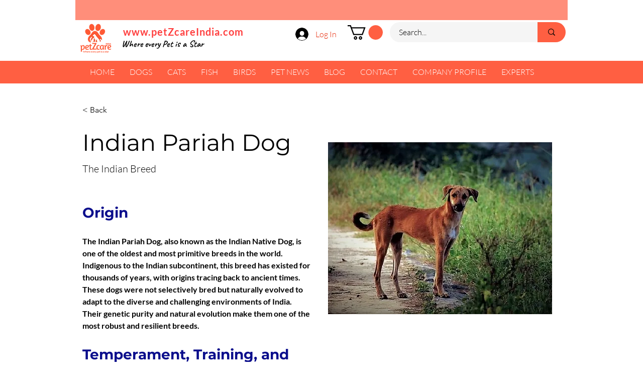

--- FILE ---
content_type: text/css; charset=utf-8
request_url: https://www.petzcareindia.com/_serverless/pro-gallery-css-v4-server/layoutCss?ver=2&id=otchw3666-not-scoped&items=3589_474_632%7C3461_286_180%7C3075_975_1303&container=1146_456_323_720&options=gallerySizeType:px%7CenableInfiniteScroll:true%7CtitlePlacement:SHOW_ON_HOVER%7CgridStyle:1%7CimageMargin:5%7CgalleryLayout:2%7CisVertical:true%7CnumberOfImagesPerRow:3%7CcubeRatio:1%7CcubeType:fill%7CgalleryThumbnailsAlignment:none
body_size: -174
content:
#pro-gallery-otchw3666-not-scoped [data-hook="item-container"][data-idx="0"].gallery-item-container{opacity: 1 !important;display: block !important;transition: opacity .2s ease !important;top: 0px !important;left: 0px !important;right: auto !important;height: 148px !important;width: 149px !important;} #pro-gallery-otchw3666-not-scoped [data-hook="item-container"][data-idx="0"] .gallery-item-common-info-outer{height: 100% !important;} #pro-gallery-otchw3666-not-scoped [data-hook="item-container"][data-idx="0"] .gallery-item-common-info{height: 100% !important;width: 100% !important;} #pro-gallery-otchw3666-not-scoped [data-hook="item-container"][data-idx="0"] .gallery-item-wrapper{width: 149px !important;height: 148px !important;margin: 0 !important;} #pro-gallery-otchw3666-not-scoped [data-hook="item-container"][data-idx="0"] .gallery-item-content{width: 149px !important;height: 148px !important;margin: 0px 0px !important;opacity: 1 !important;} #pro-gallery-otchw3666-not-scoped [data-hook="item-container"][data-idx="0"] .gallery-item-hover{width: 149px !important;height: 148px !important;opacity: 1 !important;} #pro-gallery-otchw3666-not-scoped [data-hook="item-container"][data-idx="0"] .item-hover-flex-container{width: 149px !important;height: 148px !important;margin: 0px 0px !important;opacity: 1 !important;} #pro-gallery-otchw3666-not-scoped [data-hook="item-container"][data-idx="0"] .gallery-item-wrapper img{width: 100% !important;height: 100% !important;opacity: 1 !important;} #pro-gallery-otchw3666-not-scoped [data-hook="item-container"][data-idx="1"].gallery-item-container{opacity: 1 !important;display: block !important;transition: opacity .2s ease !important;top: 0px !important;left: 154px !important;right: auto !important;height: 148px !important;width: 149px !important;} #pro-gallery-otchw3666-not-scoped [data-hook="item-container"][data-idx="1"] .gallery-item-common-info-outer{height: 100% !important;} #pro-gallery-otchw3666-not-scoped [data-hook="item-container"][data-idx="1"] .gallery-item-common-info{height: 100% !important;width: 100% !important;} #pro-gallery-otchw3666-not-scoped [data-hook="item-container"][data-idx="1"] .gallery-item-wrapper{width: 149px !important;height: 148px !important;margin: 0 !important;} #pro-gallery-otchw3666-not-scoped [data-hook="item-container"][data-idx="1"] .gallery-item-content{width: 149px !important;height: 148px !important;margin: 0px 0px !important;opacity: 1 !important;} #pro-gallery-otchw3666-not-scoped [data-hook="item-container"][data-idx="1"] .gallery-item-hover{width: 149px !important;height: 148px !important;opacity: 1 !important;} #pro-gallery-otchw3666-not-scoped [data-hook="item-container"][data-idx="1"] .item-hover-flex-container{width: 149px !important;height: 148px !important;margin: 0px 0px !important;opacity: 1 !important;} #pro-gallery-otchw3666-not-scoped [data-hook="item-container"][data-idx="1"] .gallery-item-wrapper img{width: 100% !important;height: 100% !important;opacity: 1 !important;} #pro-gallery-otchw3666-not-scoped [data-hook="item-container"][data-idx="2"].gallery-item-container{opacity: 1 !important;display: block !important;transition: opacity .2s ease !important;top: 0px !important;left: 308px !important;right: auto !important;height: 148px !important;width: 148px !important;} #pro-gallery-otchw3666-not-scoped [data-hook="item-container"][data-idx="2"] .gallery-item-common-info-outer{height: 100% !important;} #pro-gallery-otchw3666-not-scoped [data-hook="item-container"][data-idx="2"] .gallery-item-common-info{height: 100% !important;width: 100% !important;} #pro-gallery-otchw3666-not-scoped [data-hook="item-container"][data-idx="2"] .gallery-item-wrapper{width: 148px !important;height: 148px !important;margin: 0 !important;} #pro-gallery-otchw3666-not-scoped [data-hook="item-container"][data-idx="2"] .gallery-item-content{width: 148px !important;height: 148px !important;margin: 0px 0px !important;opacity: 1 !important;} #pro-gallery-otchw3666-not-scoped [data-hook="item-container"][data-idx="2"] .gallery-item-hover{width: 148px !important;height: 148px !important;opacity: 1 !important;} #pro-gallery-otchw3666-not-scoped [data-hook="item-container"][data-idx="2"] .item-hover-flex-container{width: 148px !important;height: 148px !important;margin: 0px 0px !important;opacity: 1 !important;} #pro-gallery-otchw3666-not-scoped [data-hook="item-container"][data-idx="2"] .gallery-item-wrapper img{width: 100% !important;height: 100% !important;opacity: 1 !important;} #pro-gallery-otchw3666-not-scoped .pro-gallery-prerender{height:148px !important;}#pro-gallery-otchw3666-not-scoped {height:148px !important; width:456px !important;}#pro-gallery-otchw3666-not-scoped .pro-gallery-margin-container {height:148px !important;}#pro-gallery-otchw3666-not-scoped .pro-gallery {height:148px !important; width:456px !important;}#pro-gallery-otchw3666-not-scoped .pro-gallery-parent-container {height:148px !important; width:461px !important;}

--- FILE ---
content_type: application/javascript
request_url: https://static.parastorage.com/services/ricos-viewer-ooi/10.150.8/client-viewer/2404.chunk.min.js
body_size: 56121
content:
"use strict";(("undefined"!=typeof self?self:this).webpackJsonp__wix_ricos_viewer_ooi=("undefined"!=typeof self?self:this).webpackJsonp__wix_ricos_viewer_ooi||[]).push([[2404],{6764:(t,e,i)=>{i.d(e,{c:()=>r});const r={DESKTOP:"desktop",MOBILE:"mobile",TABLET:"tablet"}},8288:(t,e,i)=>{i.d(e,{c:()=>V});var r=i(7344);const s={FACEBOOK:"facebook",TWITTER:"twitter",PINTEREST:"pinterest",EMAIL:"email",TUMBLR:"tumblr"},a={FILL:"fill",FIT:"fit",FULL:"full",VIDEO:"video"};var o=i(6764);const n={APP_LOADED:"APP_LOADED",ITEM_CREATED:"ITEM_CREATED",ITEM_LOADED:"ITEM_LOADED",GALLERY_CHANGE:"GALLERY_CHANGE",ITEM_ACTION_TRIGGERED:"ITEM_ACTION_TRIGGERED",CURRENT_ITEM_CHANGED:"CURRENT_ITEM_CHANGED",NEED_MORE_ITEMS:"NEED_MORE_ITEMS",VIDEO_ENDED:"VIDEO_ENDED",VIDEO_ERROR:"VIDEO_ERROR",VIDEO_PAUSED:"VIDEO_PAUSED",VIDEO_PLAYED:"VIDEO_PLAYED",HOVER_SET:"HOVER_SET",LOAD_MORE_CLICKED:"LOAD_MORE_CLICKED",ITEM_CLICKED:"ITEM_CLICKED",THUMBNAIL_CLICKED:"THUMBNAIL_CLICKED",ITEM_FOCUSED:"ITEM_FOCUSED",ITEM_LOST_FOCUS:"ITEM_LOST_FOCUS",GALLERY_SCROLLED:"GALLERY_SCROLLED",NAVIGATION_API_READY:"NAVIGATION_API_READY",GALLERY_NAVIGATION_START:"GALLERY_NAVIGATION_START"},l={FILL:"FILL",FIT:"FIT",MIN:"MIN",MAX:"MAX"},c={CENTER:"CENTER",TOP:"TOP",LEFT:"LEFT",RIGHT:"RIGHT",BOTTOM:"BOTTOM"};var h=i(4392);const u={BY_HEIGHT:"BY_HEIGHT",LEFT_TO_RIGHT:"LEFT_TO_RIGHT"},m={VERTICAL:"VERTICAL",HORIZONTAL:"HORIZONTAL"},d={FIT_TO_SCREEN:"FIT_TO_SCREEN",SET_ITEMS_PER_ROW:"SET_ITEMS_PER_ROW"},p={VERTICAL:"VERTICAL",HORIZONTAL:"HORIZONTAL"},g={1:"1","2v":"2v","2h":"2h","3r":"3r","3b":"3b","3t":"3t","3l":"3l","3v":"3v","3h":"3h"},y={BOTTOM:"BOTTOM",LEFT:"LEFT",TOP:"TOP",RIGHT:"RIGHT"},v={ITEM_CENTER:"ITEM_CENTER",IMAGE_CENTER:"IMAGE_CENTER",INFO_CENTER:"INFO_CENTER"},P={ON_GALLERY:"ON_GALLERY",OUTSIDE_GALLERY:"OUTSIDE_GALLERY",MOUSE_CURSOR:"MOUSE_CURSOR"},b={DEFAULT_ARROW:"DEFAULT_ARROW",ARROW_2:"ARROW_2",ARROW_3:"ARROW_3",ARROW_4:"ARROW_4",ARROW_5:"ARROW_5",ARROW_6:"ARROW_6",ARROW_7:"ARROW_7"},f={NONE:"NONE",SHADOW:"SHADOW",BOX:"BOX"},I={NO_BACKGROUND:"NO_BACKGROUND",ATTACHED_BACKGROUND:"ATTACHED_BACKGROUND",SEPARATED_BACKGROUND:"SEPARATED_BACKGROUND",DONT_SHOW:"DONT_SHOW"},S={PERCENT:"PERCENT",PIXEL:"PIXEL"};var E=i(4928);const w={SMART:"SMART",PIXEL:"PIXEL",PERCENT:"PERCENT"},O={ACTION:"ACTION",LINK:"LINK",NOTHING:"NOTHING",MAGNIFY:"MAGNIFY"},T={HOVER:"HOVER",AUTO:"AUTO",CLICK:"CLICK"},_={APPEARS:"APPEARS",DISAPPEARS:"DISAPPEARS",ALWAYS_SHOW:"ALWAYS_SHOW",NEVER_SHOW:"NEVER_SHOW"},C={NO_EFFECT:"NO_EFFECT",FADE_IN:"FADE_IN",EXPAND:"EXPAND",SLIDE_UP:"SLIDE_UP",SLIDE_RIGHT:"SLIDE_RIGHT",SLIDE_DOWN:"SLIDE_DOWN",SLIDE_LEFT:"SLIDE_LEFT"},A={LEFT:"LEFT",RIGHT:"RIGHT",BOTTOM:"BOTTOM",TOP:"TOP",CENTERED_VERTICALLY:"CENTERED_VERTICALLY",CENTERED_HORIZONTALLY:"CENTERED_HORIZONTALLY"},L={PIXEL:"PIXEL",PERCENT:"PERCENT"},R={NO_EFFECT:"NO_EFFECT",ZOOM_IN:"ZOOM_IN",TILT:"TILT",BLUR:"BLUR",GRAYSCALE:"GRAYSCALE",SHRINK:"SHRINK",INVERT:"INVERT",COLOR_IN:"COLOR_IN",DARKENED:"DARKENED",MAIN_COLOR:"MAIN_COLOR"},x={NO_EFFECT:"NO_EFFECT",SLIDE:"SLIDE"},M={BLUR:"BLUR",COLOR:"COLOR",MAIN_COLOR:"MAIN_COLOR"},D={OFF:"OFF",HOVER:"HOVER"},G={APPEARS:"APPEARS"},H={LEFT_TO_RIGHT:"LEFT_TO_RIGHT",RIGHT_TO_LEFT:"RIGHT_TO_LEFT"},N={NO_EFFECT:"NO_EFFECT",FADE_IN:"FADE_IN",GRAYSCALE:"GRAYSCALE",SLIDE_UP:"SLIDE_UP",EXPAND:"EXPAND",SHRINK:"SHRINK",ZOOM_OUT:"ZOOM_OUT",ONE_COLOR:"ONE_COLOR",MAIN_COLOR:"MAIN_COLOR",BLUR:"BLUR"},k={PARTIAL:"PARTIAL",ALL:"ALL"},z={SCROLL:"SCROLL",FADE:"FADE",DECK:"DECK"},F={EASE:"cubic-bezier(0.46,0.1,0.25,1)"},W={OFF:"OFF",INTERVAL:"INTERVAL",CONTINUOUS:"CONTINUOUS"},B={LEFT:"LEFT",RIGHT:"RIGHT",CENTER:"CENTER"},U={FULL:"FULL",SCALED_DOWN:"SCALED_DOWN"},j={ON_GALLERY:"ON_GALLERY",OUTSIDE_GALLERY:"OUTSIDE_GALLERY"},V={events:n,deviceType:o.c,isLayout:h.M,hasExternalAbovePlacement:E.AF,hasExternalBelowPlacement:E.cd,hasHoverPlacement:E.sD,hasExternalRightPlacement:E.IN,hasExternalLeftPlacement:E.kf,hasExternalVerticalPlacement:E.EH,hasExternalHorizontalPlacement:E.eK,isExternalAbovePlacement:E.ss,isExternalBelowPlacement:E.iE,isHoverPlacement:E.oV,isExternalRightPlacement:E.yG,isExternalLeftPlacement:E.sV,isExternalVerticalPlacement:E.Qf,isExternalHorizontalPlacement:E.kj,isConstantVerticalPlacement:E.gd,resizeMethods:a,socialNetworks:s,urlSizes:{RESIZED:"resized",MULTI:"multi",SCALED:"scaled",PIXEL:"pixel",THUMBNAIL:"thumbnail",SQUARE:"square",FULL:"full",SAMPLE:"sample",PRELOAD:"preload",DOWNLOAD:"download",DOWNLOAD_SAMPLE:"download_sample",MAGNIFIED:"magnified"},urlTypes:{HIGH_RES:"img",LOW_RES:"thumb",VIDEO:"video",THREE_D:"3d"},viewMode:r.c,layoutParams_crop_method:l,layoutParams_crop_alignment:c,layoutParams_structure_galleryLayout:h.c,layoutParams_structure_groupsOrder:u,layoutParams_structure_layoutOrientation:m,layoutParams_structure_responsiveMode:d,layoutParams_structure_scrollDirection:p,layoutParams_groups_allowedGroupTypes:g,layoutParams_thumbnails_alignment:y,layoutParams_navigationArrows_verticalAlignment:v,layoutParams_navigationArrows_position:P,layoutParams_navigationArrows_type:b,layoutParams_navigationArrows_container_type:f,layoutParams_info_layout:I,layoutParams_info_sizeUnits:S,layoutParams_info_placement:E.cp,layoutParams_targetItemSize_unit:w,behaviourParams_item_clickAction:O,behaviourParams_item_video_playTrigger:T,behaviourParams_item_overlay_hoveringBehaviour:_,behaviourParams_item_overlay_hoverAnimation:C,behaviourParams_item_overlay_position:A,behaviourParams_item_overlay_sizeUnits:L,behaviourParams_item_content_hoverAnimation:R,behaviourParams_item_content_placementAnimation:x,behaviourParams_item_content_loader:M,behaviourParams_item_secondaryMedia_trigger:D,behaviourParams_item_secondaryMedia_behaviour:G,behaviourParams_gallery_layoutDirection:H,behaviourParams_gallery_scrollAnimation:N,behaviourParams_gallery_vertical_loadMore_amount:k,behaviourParams_gallery_horizontal_slideAnimation:z,behaviourParams_gallery_horizontal_slideTransition:F,behaviourParams_gallery_horizontal_autoSlide_behaviour:W,behaviourParams_gallery_horizontal_slideshowInfo_buttonsAlignment:B,behaviourParams_item_threeDimensionalScene_playTrigger:T,parse3DDimensions:t=>({x:parseFloat(t.split("x")[1].split("y")[0]),y:parseFloat(t.split("y")[1].split("z")[0]),z:parseFloat(t.split("z")[1])}),stylingParams_itemResolutionMode:U,layoutParams_thumbnails_position:j}},4928:(t,e,i)=>{i.d(e,{AF:()=>a,EH:()=>c,IN:()=>n,Qf:()=>u,cd:()=>o,cp:()=>b,eK:()=>h,gd:()=>P,iE:()=>p,kf:()=>l,kj:()=>m,oV:()=>g,sD:()=>s,sV:()=>v,ss:()=>d,yG:()=>y});const r={OVERLAY:"OVERLAY",ABOVE:"ABOVE",BELOW:"BELOW",LEFT:"LEFT",RIGHT:"RIGHT",ALTERNATE_HORIZONTALLY:"ALTERNATE_HORIZONTALLY",ALTERNATE_VERTICALLY:"ALTERNATE_VERTICALLY"},s=t=>String(t).includes(r.OVERLAY),a=(t,e)=>String(t).includes(r.ABOVE)||e%2==0&&String(t).includes(r.ALTERNATE_VERTICALLY),o=(t,e)=>String(t).includes(r.BELOW)||e%2==1&&String(t).includes(r.ALTERNATE_VERTICALLY),n=(t,e)=>String(t).includes(r.RIGHT)||e%2==0&&String(t).includes(r.ALTERNATE_HORIZONTALLY),l=(t,e)=>String(t).includes(r.LEFT)||e%2==1&&String(t).includes(r.ALTERNATE_HORIZONTALLY),c=t=>a(t,0)||o(t,1),h=t=>n(t,0)||l(t,1),u=t=>c(t)&&!h(t)&&!s(t),m=t=>h(t)&&!c(t)&&!s(t),d=t=>String(t)===r.ABOVE,p=t=>String(t)===r.BELOW,g=t=>String(t)===r.OVERLAY,y=t=>String(t)===r.RIGHT,v=t=>String(t)===r.LEFT,P=t=>{const e=t.split(","),i=e.shift();return(t=>d(t)||p(t))(i)&&e.every((t=>t===i))},b=r},4392:(t,e,i)=>{i.d(e,{M:()=>a,c:()=>o});var r=i(8856);const s={JSON_FIXED:-3,DESIGNED_PRESET:-2,EMPTY:-1,COLLAGE:0,MASONRY:1,GRID:2,THUMBNAIL:3,SLIDER:4,SLIDESHOW:5,PANORAMA:6,COLUMN:7,MAGIC:8,FULLSIZE:9,BRICKS:10,MIX:11,ALTERNATE:12},a=t=>e=>e[r.c.layoutParams.structure.galleryLayout]===s[t],o=s},7344:(t,e,i)=>{i.d(e,{c:()=>r});const r={SITE:"SITE",EDIT:"EDIT",PREVIEW:"PREVIEW",SEO:"SEO"}},1408:(t,e,i)=>{i.d(e,{c:()=>g});var r={};i.r(r),i.d(r,{debounce:()=>o,get:()=>n,isEqual:()=>c,isFunction:()=>l,isNumber:()=>h,pick:()=>s,throttle:()=>a});const s=(t,e)=>{const i={};return Object.entries(t||{}).forEach((([t,r])=>{e.indexOf(t)>=0&&(i[t]=r)})),i},a=(t,e)=>{let i=!1,r=!1;return(...s)=>{i?r=!0:(r=!1,t.apply(void 0,s),i=!0,setTimeout((()=>{r&&t.apply(void 0,s),i=!1}),e))}},o=(t,e)=>{let i;return(...r)=>{clearTimeout(i),i=setTimeout((()=>{t.apply(void 0,r)}),e)}},n=(t,e,i)=>{const r=String.prototype.split.call(e,/[,[\].]+?/).filter(Boolean).reduce(((t,e)=>null!=t?t[e]:t),t);return void 0===r||r===t?i:r},l=t=>"function"==typeof t,c=(t,e)=>{try{return JSON.stringify(t)===JSON.stringify(e)}catch(t){return!1}},h=t=>!isNaN(parseFloat(t))&&isFinite(t);var u=i(8512),m=i(7368),d=i(8288),p=i(8856);const g=new class{constructor(){this._cache={},this._hash2int={},this._params={},Object.assign(this,r)}shouldUseCache(){return!(0,m.YJ)()&&!(0,m.Yl)()&&!this.isSSR()}isUndefined(t){return void 0===t}uniqueBy(t,e){return t.filter(((t,i,r)=>r.map((t=>t[e])).indexOf(t[e])===i))}inRange(t,e,i=e){if(0===e)return-1;for(;t<0;)t+=e;for(;t>i;)t-=e;return t}sliceArrayWithRange(t,e,i){return Array(i-e).fill(0).map(((i,r)=>{const s=e+r;return t[this.inRange(s,t.length,t.length-1)]}))}sliceArrayIfAvailable(t,e,i){let r=Math.max(e,0),s=Math.min(i,t.length);return r>e&&(s=Math.min(s+(r-e),t.length)),s<i&&(r=Math.max(r-(i-s),0)),this.sliceArrayWithRange(t,r,s)}dumpCache(){this._cache={}}getOrPutFromCache(t,e){return this.shouldUseCache()?(void 0!==this._cache[t]||(this._cache[t]=e()),this._cache[t]):e()}hashToInt(t,e,i){let r=0;if(this.isUndefined(t)||0===t.length)return r;if(!this._hash2int[t]){for(let e=0;e<t.length;e++)r+=t.charCodeAt(e);this._hash2int[t]=r}return this.isUndefined(e)||this.isUndefined(i)?this._hash2int[t]:this._hash2int[t]%(i-e+1)+e}parseGetParam(t,e){try{if(!this.isUndefined(this._params[t]))return this._params[t];let i="",r=[],s=location;if(e&&(s={search:"?"+(e.split("?")[1]||""),pathname:(e.split("?")[0]||"").split("/")[1]||""}),s.search.substr(1).split("&").forEach((e=>{r=e.split("="),r[0]===t&&(i=decodeURIComponent(r[1]))})),!i){const e=decodeURIComponent(s.pathname).split("?")[1];if(!e)return"";e.split("&").forEach((e=>{r=e.split("="),r[0]===t&&(i=decodeURIComponent(r[1]))}))}return this._params[t]=i,i}catch(t){return!1}}stripSlashes(t){let e="";return"string"==typeof t&&(e=t.replace(/\\\//g,"/").replace(/\\'/g,"'").replace(/\\"/g,'"').replace(/\\0/g,"\0").replace(/\\\\/g,"\\")),e}parseStringObject(t){if("string"!=typeof t)return t;const e=this.stripSlashes(t);if("string"==typeof t&&/^[\],:{}\s]*$/.test(e.replace(/\\["\\/bfnrtu]/g,"@").replace(/"[^"\\\n\r]*"|true|false|null|-?\d+(?:\.\d*)?(?:[eE][+-]?\d+)?/g,"]").replace(/(?:^|:|,)(?:\s*\[)+/g,"")))try{return JSON.parse(e)}catch(t){}return e}hashCode(t){let e,i,r=0;if(0===t.length)return r;for(e=0;e<t.length;e++)i=t.charCodeAt(e),r=(r<<5)-r+i,r|=0;return r}isMobileByProps(){return this.getOrPutFromCache("isMobileByProps",(()=>{const t=this.parseGetParam("deviceType")||u.c.deviceType,e="true"===this.parseGetParam("showMobileView"),i=(0,m.YD)();return!!e||(t?String(t).toLowerCase().indexOf("mobile")>=0:i||void 0)}))}isUserAgentMobile(){try{const t=()=>{let t=!1;var e;return e=navigator.userAgent||navigator.vendor||u.c.opera,(/(android|bb\d+|meego).+mobile|avantgo|bada\/|blackberry|pixel|blazer|compal|elaine|fennec|hiptop|iemobile|ip(hone|od)|iris|kindle|lge |maemo|midp|mmp|mobile.+firefox|netfront|opera m(ob|in)i|palm( os)?|phone|p(ixi|re)\/|plucker|pocket|psp|series(4|6)0|symbian|treo|up\.(browser|link)|vodafone|wap|windows ce|xda|xiino/i.test(e)||/1207|6310|6590|3gso|4thp|50[1-6]i|770s|802s|a wa|abac|ac(er|oo|s-)|ai(ko|rn)|al(av|ca|co)|amoi|an(ex|ny|yw)|aptu|ar(ch|go)|as(te|us)|attw|au(di|-m|r |s )|avan|be(ck|ll|nq)|bi(lb|rd)|bl(ac|az)|br(e|v)w|bumb|bw-(n|u)|c55\/|capi|ccwa|cdm-|cell|chtm|cldc|cmd-|co(mp|nd)|craw|da(it|ll|ng)|dbte|dc-s|devi|dica|dmob|do(c|p)o|ds(12|-d)|el(49|ai)|em(l2|ul)|er(ic|k0)|esl8|ez([4-7]0|os|wa|ze)|fetc|fly(-|_)|g1 u|g560|gene|gf-5|g-mo|go(\.w|od)|gr(ad|un)|haie|hcit|hd-(m|p|t)|hei-|hi(pt|ta)|hp( i|ip)|hs-c|ht(c(-| |_|a|g|p|s|t)|tp)|hu(aw|tc)|i-(20|go|ma)|i230|iac( |-|\/)|ibro|idea|ig01|ikom|im1k|inno|ipaq|iris|ja(t|v)a|jbro|jemu|jigs|kddi|keji|kgt( |\/)|klon|kpt |kwc-|kyo(c|k)|le(no|xi)|lg( g|\/(k|l|u)|50|54|-[a-w])|libw|lynx|m1-w|m3ga|m50\/|ma(te|ui|xo)|mc(01|21|ca)|m-cr|me(rc|ri)|mi(o8|oa|ts)|mmef|mo(01|02|bi|de|do|t(-| |o|v)|zz)|mt(50|p1|v )|mwbp|mywa|n10[0-2]|n20[2-3]|n30(0|2)|n50(0|2|5)|n7(0(0|1)|10)|ne((c|m)-|on|tf|wf|wg|wt)|nok(6|i)|nzph|o2im|op(ti|wv)|oran|owg1|p800|pan(a|d|t)|pdxg|pg(13|-([1-8]|c))|phil|pire|pl(ay|uc)|pn-2|po(ck|rt|se)|prox|psio|pt-g|qa-a|qc(07|12|21|32|60|-[2-7]|i-)|qtek|r380|r600|raks|rim9|ro(ve|zo)|s55\/|sa(ge|ma|mm|ms|ny|va)|sc(01|h-|oo|p-)|sdk\/|se(c(-|0|1)|47|mc|nd|ri)|sgh-|shar|sie(-|m)|sk-0|sl(45|id)|sm(al|ar|b3|it|t5)|so(ft|ny)|sp(01|h-|v-|v )|sy(01|mb)|t2(18|50)|t6(00|10|18)|ta(gt|lk)|tcl-|tdg-|tel(i|m)|tim-|t-mo|to(pl|sh)|ts(70|m-|m3|m5)|tx-9|up(\.b|g1|si)|utst|v400|v750|veri|vi(rg|te)|vk(40|5[0-3]|-v)|vm40|voda|vulc|vx(52|53|60|61|70|80|81|83|85|98)|w3c(-| )|webc|whit|wi(g |nc|nw)|wmlb|wonu|x700|yas-|your|zeto|zte-/i.test(e.substr(0,4)))&&(t=!0),t};return this.getOrPutFromCache("isUserAgentMobile",t)}catch(t){return!1}}isMobile(){return this.getOrPutFromCache("isMobile",(()=>{const t=this.isMobileByProps(),e=this.isUserAgentMobile();return this.isUndefined(t)?e:t}))}isTouch(){return this.getOrPutFromCache("isTouch",(()=>{var t;const e=(0,m.Ij)(),i=(null===(t=u.c.navigator)||void 0===t?void 0:t.maxTouchPoints)>0||"ontouchstart"in u.c.document.documentElement;return this.isUndefined(e)?i:e}))}isTest(){try{return u.c.isTest}catch(t){return!1}}isLocal(){try{const t=u.c.location.hostname;return"local.wix.com"===t||(t.indexOf("localhost")>=0||"true"===this.parseGetParam("debug"))}catch(t){return!1}}isDev(){return this.getOrPutFromCache("isDev",(()=>this.shouldDebug("ph_local")||this.isOOI()&&!1||"true"===(this.safeLocalStorage()||{}).forceDevMode))}isVerbose(){return!this.isTest()&&"true"===(this.safeLocalStorage()||{}).forceDevMode}isStoreGallery(){return this.getOrPutFromCache("isStoreGallery",(()=>{try{return u.c.location.search.toLowerCase().indexOf("isstore")>-1}catch(t){return this.isDev()&&console.error("cant find window",t),!1}}))}isSSR(){return"undefined"!=typeof global&&void 0===(null===global||void 0===global?void 0:global.window)}isOOI(){return this.isSSR()||"undefined"!=typeof top&&"undefined"!=typeof self&&(top===self||self.location.origin.includes("editor.wix.com"))}generateUUID(){return"xxxxxxxx-xxxx-4xxx-yxxx-xxxxxxxxxxxx".replace(/[xy]/g,(t=>{const e=Math.floor(16*Math.random())||0;return"x"===t?e.toString(16):t}))}isExternalUrl(t){return/(^https?)|(^data)|(^blob)/.test(t)}isiOS(){return this.getOrPutFromCache("isiOS",(()=>{try{return/iPad|iPhone|iPod/.test(navigator.userAgent)&&!u.c.MSStream}catch(t){return!1}}))}isiPhone(){return this.getOrPutFromCache("isiPhone",(()=>{try{return/iPhone/.test(navigator.userAgent)&&!u.c.MSStream}catch(t){return!1}}))}isLandscape(){return this.getOrPutFromCache("isLandscape",(()=>{if(!this.isMobile())return!1;try{if(this.isUndefined(u.c.orientation)){const t=u.c.matchMedia("(orientation: landscape)");return!(!t||!0!==t.matches)}return 90===u.c.orientation||-90===u.c.orientation}catch(t){return!1}}))}safeLocalStorage(){try{return localStorage||u.c}catch(t){return u.c}}shouldDebug(t){try{return!!this.safeLocalStorage()[t]||(u.c.debugApp||"").indexOf(t)>=0||(this.parseGetParam("debugApp")||"").indexOf(t)>=0}catch(t){return!1}}deviceHasMemoryIssues(){return this.isiOS()}getTabIndex(t){const e=["currentGalleryItem","loadMoreButton","slideshowNext","slideshowPrev","currentThumbnail","slideshowLove","slideshowShare","cartIcon","cartClose","cartFrame","fullscreenClose","fullscreenNext","fullscreenPrev","fullscreenInfo","fullscreenLink","fullscreenProvider","fullscreenCartButton","fullscreenCheckout","fullscreenExpand","fullscreenVideoPlay","fullscreenVideoBar","fullscreenVideoMute","fullscreenVideoVolume","fullscreenCartIcon","fullscreenDownload","fullscreenLove","fullscreenShare"].indexOf(t)+1;return e>=0&&this.isOOI()?0:e||-1}setStateAndLog(t,e,i,r){if(this.isVerbose()){console.log(`State Change Called (${e})`,i);const s=Object.assign({},t.state);t.setState(i,(()=>{const i=Object.assign({},t.state),a=this.printableObjectsDiff(s,i,"state");Object.keys(a).length>0&&console.log(`State Change Completed (${e})`,a),this.isFunction(r)&&r.bind(t)()}))}else t.setState(i,(()=>{this.isFunction(r)&&r.bind(t)()}))}printableObjectsDiff(t,e,i=""){const r=t=>(""===t?t="''":this.isUndefined(t)&&(t="undefined"),String(t)),s=(t={},e={},i,a=1)=>{if(a>3)return{};return Object.entries(t).reduce(((t,[o,n])=>(this.isEqual(n,e[o])||(Array.isArray(e[o])?(n.length!==e[o].length&&(t[o+".length"]="["+n.length+"] => ["+e[o].length+"]"),t=Object.assign(t,s(n,e[o],(i?i+".":"")+o,a+1))):"object"==typeof e[o]?t=Object.assign(t,s(n,e[o],(i?i+".":"")+o,a+1)):t[(i?i+".":"")+o]=r(n)+" => "+r(e[o])),t)),{})};return s(t,e,i,1)}getScreenWidth(){if((0,m.Yl)()&&this.isMobile())return 320;if(this.isTest())return 1920;try{return this.isLandscape()?Math.max(u.c.screen.width,u.c.screen.height):u.c.screen.width}catch(t){return 1920}}getScreenHeight(){if(this.isTest())return 1200;try{return this.isLandscape()?Math.min(u.c.screen.width,u.c.screen.height):u.c.screen.height}catch(t){return 1200}}getWindowWidth(){try{return u.c.innerWidth||980}catch(t){return 980}}getMobileEnabledClick(t){return this.isMobile()?{onTouchEnd:t}:{onClick:t}}getTopUrlParam(t){if(this.isUndefined(this._cache.params)&&(this._cache.params={}),this.isUndefined(this._cache.params[t]))try{this._cache.params[t]=top.location.search.replace("?","").split("&").map((e=>{const i=e.split("=");return i[0]===t&&i[1]||""})).join("")}catch(e){this._cache.params[t]=!1}return this._cache.params[t]}scrollTo(t,e,i,r,s){this.isMobile()&&(i=0);const a=r?t.scrollLeft:t.scrollTop,o=e-a;let n=0;const l=()=>{n+=20;const e=((t,e,i,r)=>0===r?i+e:(t/=r/2)<1?i/2*t*t+e:-i/2*(--t*(t-2)-1)+e)(n,a,o,i);n<i?setTimeout(l,20):(t.setAttribute("data-scrolling",""),"function"==typeof s&&s()),r?t.scrollLeft=e:t.scrollTop=e};t.setAttribute("data-scrolling","true"),l()}formatColor(t){const e="inherit";if(!t)return e;const i=t.value?t.value:t,r=/(?:#|0x)(?:[A-Fa-f0-9]{3}|[A-Fa-f0-9]{6})\b|(?:rgb|hsl)a?\([^)]*\)/.exec(i);return r&&r[0]?i:e}logPlaygroundLink(t){try{if(this.isVerbose()){const e=Object.entries(t).filter((([t,e])=>"object"!=typeof e&&-1===String(t).indexOf("Expand")&&-1===String(t).indexOf("Color"))).map((([t,e])=>`${t}=${encodeURI(e)}`)).join("&");console.log("Gallery Playground link:",`https://pro-gallery.surge.sh?${e}`)}}catch(t){console.error(t)}}isSingleItemHorizontalDisplay(t){return t.scrollDirection===d.c[p.c.layoutParams.structure.scrollDirection].HORIZONTAL&&1===t[p.c.layoutParams.groups.groupSize]&&t[p.c.layoutParams.crop.enable]&&1===t[p.c.layoutParams.crop.ratios].length&&"100%/100%"===t[p.c.layoutParams.crop.ratios][0]}getAriaAttributes({proGalleryRole:t,proGalleryRegionLabel:e}){const i="application"===t?"gallery application":"region",r={role:t||"region","aria-label":e};return(t||"region")!==i&&(r["aria-roledescription"]=i),r}focusGalleryElement(t){t.focus()}isMeaningfulString(t){return"string"==typeof t&&!!t.trim().length}isHeightSetByGallery(t){return t[p.c.layoutParams.structure.scrollDirection]===d.c[p.c.layoutParams.structure.scrollDirection].VERTICAL&&!t[p.c.behaviourParams.gallery.vertical.loadMore.enable]}}},7368:(t,e,i)=>{i.d(e,{Ij:()=>u,Wo:()=>o,YD:()=>h,YJ:()=>n,Yl:()=>l,kF:()=>c,ye:()=>a});var r=i(7344),s=i(6764);const a=new class{constructor(){this.setViewMode=this.setViewMode.bind(this),this.isSiteMode=this.isSiteMode.bind(this),this.isEditMode=this.isEditMode.bind(this),this.isPreviewMode=this.isPreviewMode.bind(this),this.isSEOMode=this.isSEOMode.bind(this),this.setDeviceType=this.setDeviceType.bind(this),this.isDeviceTypeDesktop=this.isDeviceTypeDesktop.bind(this),this.isDeviceTypeMobile=this.isDeviceTypeMobile.bind(this),this.isDeviceTypeTablet=this.isDeviceTypeTablet.bind(this),this.isDeviceTypeTouch=this.isDeviceTypeTouch.bind(this),this._viewMode=r.c.SITE,this._deviceType=s.c.DESKTOP}setViewMode(t){this._viewMode=t}setDeviceType(t){this._deviceType=t}isDeviceTypeMobile(){return this._deviceType===s.c.MOBILE}isDeviceTypeTablet(){return this._deviceType===s.c.TABLET}isDeviceTypeDesktop(){return this._deviceType===s.c.DESKTOP}isDeviceTypeTouch(){return this.isDeviceTypeMobile()||this.isDeviceTypeTablet()}isSiteMode(){return this._viewMode===r.c.SITE}isEditMode(){return this._viewMode===r.c.EDIT}isPreviewMode(){return this._viewMode===r.c.PREVIEW}isSEOMode(){return this._viewMode===r.c.SEO}},o=a.isSiteMode,n=a.isEditMode,l=a.isPreviewMode,c=a.isSEOMode,h=a.isDeviceTypeMobile,u=(a.isDeviceTypeTablet,a.isDeviceTypeDesktop,a.isDeviceTypeTouch)},8512:(t,e,i)=>{i.d(e,{c:()=>p,C:()=>d});const r=()=>({}),s=2560,a=1440,o={y:0,x:0,width:s,height:a,innerWidth:s,innerHeight:a,outerWidth:s,outerHeight:a,clientWidth:s,clientHeight:a},n=Object.assign(Object.assign({},o),{getBoundingClientRect:()=>o}),l=Object.assign({addEventListener:r,removeEventListener:r,createEvent:r,getElementById:()=>n,getElementsByClassName:()=>[n],getElementsByTagName:()=>[n],querySelector:()=>[n],documentElement:n,activeElement:n,style:o},o);l.body=l;const c=Object.assign(Object.assign({},o),{scrollTop:0,scrollY:0}),h=Object.assign({isMock:!0,isSSR:!0,orientation:0,devicePixelRatio:1,addEventListener:r,removeEventListener:r,createEvent:r,CustomEvent:r,screen:o,open:r,petri:{},search:{},location:{href:"http://mock.wix.com/",protocol:"http:",host:"mock.wix.com",hostname:"mock.wix.com",port:"",pathname:"/",search:"",hash:""},postMessage:r,requestAnimationFrame:r,dispatchEvent:r,document:l,getComputedStyle:r,localStorage:{},frames:[]},c),u=new Map(Object.keys(c).map((t=>[t,c[t]])));h.parent=h;const m=h;const d=new class{constructor(){this.shouldUseMock=!0,this.initProxyWindow=this.initProxyWindow.bind(this),this.windowIsAvailable()?this.initProxyWindow():this.initMockWindow()}windowIsAvailable(){try{return"undefined"!=typeof window}catch(t){return!1}}initProxyWindow(){const t={get:function(t,e){return u.has(e)&&this.shouldUseMock?u.get(e):t[e]}.bind(this),set:function(t,e,i){return Reflect.set(t,e,i)}},e=new Proxy(window,t),i={get:function(t,i){return e.proGalleryCustomProps.has(i)||"function"!=typeof e[i]?e[i]:e[i].bind(window)},set:function(t,i,r){return e.proGalleryCustomProps.add(i),Reflect.set(e,i,r)}};e.proGalleryCustomProps||(e.proGalleryCustomProps=new Set),this.window=new Proxy({},i)}initMockWindow(){this.window=m,this.window.mockInstanceId=Math.floor(1e5*Math.random())}stopUsingMock(){this.shouldUseMock=!1}get shouldUseMock(){return this._shouldUseMock}set shouldUseMock(t){this._shouldUseMock=t}},p=d.window},3616:(t,e,i)=>{i.d(e,{Ib:()=>p});var r=i(4392),s=i(8856);const a=[["galleryLayout",s.c.layoutParams.structure.galleryLayout],["imageMargin",s.c.layoutParams.structure.itemSpacing],["groupsPerStrip",s.c.layoutParams.groups.numberOfGroupsPerRow],["cubeImages",s.c.layoutParams.crop.enable],["smartCrop",s.c.layoutParams.crop.enableSmartCrop],["cropOnlyFill",s.c.layoutParams.crop.cropOnlyFill],["minItemSize",s.c.layoutParams.targetItemSize.minimum],["scatter",s.c.layoutParams.structure.scatter.randomScatter],["rotatingScatter",s.c.layoutParams.structure.scatter.manualScatter],["numberOfImagesPerCol",s.c.layoutParams.structure.numberOfGridRows],["collageDensity",s.c.layoutParams.groups.density],["chooseBestGroup",s.c.layoutParams.groups.groupByOrientation],["groupSize",s.c.layoutParams.groups.groupSize],["hasThumbnails",s.c.layoutParams.thumbnails.enable],["thumbnailSpacings",s.c.layoutParams.thumbnails.spacing],["thumbnailSize",s.c.layoutParams.thumbnails.size],["showArrows",s.c.layoutParams.navigationArrows.enable],["arrowsPadding",s.c.layoutParams.navigationArrows.padding],["arrowsVerticalPosition",s.c.layoutParams.navigationArrows.verticalAlignment],["arrowsSize",s.c.layoutParams.navigationArrows.size],["imageInfoType",s.c.layoutParams.info.layout],["textImageSpace",s.c.layoutParams.info.spacing],["textBoxBorderWidth",s.c.layoutParams.info.border.width],["textBoxBorderColor",s.c.layoutParams.info.border.color],["textBoxBorderRadius",s.c.layoutParams.info.border.radius]],o=[["useMaxDimensions",s.c.layoutParams.structure.enableStreching]],n=[["magnificationLevel",s.c.behaviourParams.item.content.magnificationValue],["tiltAngleValue",s.c.behaviourParams.item.content.tiltAngleValue],["videoLoop",s.c.behaviourParams.item.video.loop],["showVideoPlayButton",s.c.behaviourParams.item.video.enablePlayButton],["showVideoControls",s.c.behaviourParams.item.video.enableControls],["enableVideoPlaceholder",s.c.behaviourParams.item.video.enablePlaceholder],["overlayAnimation",s.c.behaviourParams.item.overlay.hoverAnimation],["overlayPosition",s.c.behaviourParams.item.overlay.position],["overlaySize",s.c.behaviourParams.item.overlay.size],["overlaySizeType",s.c.behaviourParams.item.overlay.sizeUnits],["overlayPadding",s.c.behaviourParams.item.overlay.padding],["overlayBackground",s.c.behaviourParams.item.overlay.backgroundColor],["imageHoverAnimation",s.c.behaviourParams.item.content.hoverAnimation],["imagePlacementAnimation",s.c.behaviourParams.item.content.placementAnimation],["imageLoadingMode",s.c.behaviourParams.item.content.loader],["scrollSnap",s.c.behaviourParams.gallery.horizontal.enableScrollSnap],["scrollAnimation",s.c.behaviourParams.gallery.scrollAnimation],["shouldIndexDirectShareLinkInSEO",s.c.behaviourParams.gallery.enableIndexingShareLinks],["loadMoreButtonText",s.c.behaviourParams.gallery.vertical.loadMore.text],["slideAnimation",s.c.behaviourParams.gallery.horizontal.slideAnimation],["slideTransition",s.c.behaviourParams.gallery.horizontal.slideTransition],["scrollDuration",s.c.behaviourParams.gallery.horizontal.navigationDuration],["slideshowLoop",s.c.behaviourParams.gallery.horizontal.loop],["autoSlideshowInterval",s.c.behaviourParams.gallery.horizontal.autoSlide.interval],["pauseAutoSlideshowOnHover",s.c.behaviourParams.gallery.horizontal.autoSlide.pauseOnHover],["autoSlideshowContinuousSpeed",s.c.behaviourParams.gallery.horizontal.autoSlide.speed],["allowSlideshowCounter",s.c.behaviourParams.gallery.horizontal.slideshowInfo.enableCounter],["playButtonForAutoSlideShow",s.c.behaviourParams.gallery.horizontal.slideshowInfo.enablePlayButton]],l=[["enableInfiniteScroll",s.c.behaviourParams.gallery.vertical.loadMore.enable],["allowContextMenu",s.c.behaviourParams.gallery.blockContextMenu],["enableScroll",s.c.behaviourParams.gallery.horizontal.blockScroll]],c=[["itemShadowBlur",s.c.stylingParams.itemShadowBlur],["itemShadowDirection",s.c.stylingParams.itemShadowDirection],["itemShadowOpacityAndColor",s.c.stylingParams.itemShadowOpacityAndColor],["arrowsColor",s.c.stylingParams.arrowsColor],["itemShadowSize",s.c.stylingParams.itemShadowSize],["itemEnableShadow",s.c.stylingParams.itemEnableShadow],["itemBorderRadius",s.c.stylingParams.itemBorderRadius],["itemBorderColor",s.c.stylingParams.itemBorderColor],["itemBorderWidth",s.c.stylingParams.itemBorderWidth]];function h(t,e){let i=Object.assign({},t);for(const[t,r]of e)i=m(i,t,r);return i}function u(t,e){let i=Object.assign({},t);for(const[t,r]of e)i=d(i,t,r);return i}function m(t,e,i){return void 0===t[i]&&void 0!==t[e]&&(t[i]=t[e]),delete t[e],t}function d(t,e,i){return void 0===t[i]&&void 0!==t[e]&&(t[i]=!t[e]),delete t[e],t}function p(t){let e=Object.assign({},t);return e=h(e,a),e=u(e,o),e=function(t){var e;let i=t;return i=m(i,"galleryThumbnailsAlignment",s.c.layoutParams.thumbnails.alignment),i[s.c.layoutParams.thumbnails.alignment]=null===(e=i[s.c.layoutParams.thumbnails.alignment])||void 0===e?void 0:e.toUpperCase(),i}(e),e=function(t){let e=t;switch(e=m(e,"scrollDirection",s.c.layoutParams.structure.scrollDirection),e[s.c.layoutParams.structure.scrollDirection]){case 0:e[s.c.layoutParams.structure.scrollDirection]="VERTICAL";break;case 1:e[s.c.layoutParams.structure.scrollDirection]="HORIZONTAL"}return e}(e),e=function(t){let e=t;switch(e=m(e,"isVertical",s.c.layoutParams.structure.layoutOrientation),e[s.c.layoutParams.structure.layoutOrientation]){case!0:e[s.c.layoutParams.structure.layoutOrientation]="VERTICAL";break;case!1:e[s.c.layoutParams.structure.layoutOrientation]="HORIZONTAL"}return e}(e),e=function(t){let e=t;switch(e=m(e,"placeGroupsLtr",s.c.layoutParams.structure.groupsOrder),e[s.c.layoutParams.structure.groupsOrder]){case!0:e[s.c.layoutParams.structure.groupsOrder]="LEFT_TO_RIGHT";break;case!1:e[s.c.layoutParams.structure.groupsOrder]="BY_HEIGHT"}return e}(e),e=function(t){if(void 0!==t[s.c.layoutParams.groups.repeatingGroupTypes])return t;let e,i=t,r=i.rotatingGroupTypes||i.layoutParams_repeatingGroupTypes;e="string"==typeof r&&""!==r?r.split(","):"string"==typeof r&&""===r?[]:void 0;return i[s.c.layoutParams.groups.repeatingGroupTypes]=e,delete i.layoutParams_repeatingGroupTypes,delete i.rotatingGroupTypes,i}(e),e=function(t){var e;if(void 0!==t[s.c.layoutParams.groups.allowedGroupTypes])return t;let i=t;return i[s.c.layoutParams.groups.allowedGroupTypes]=(null===(e=i.groupTypes)||void 0===e?void 0:e.split)?i.groupTypes.split(","):i.groupTypes?i.groupTypes:void 0,delete i.groupTypes,i}(e),e=function(t){if(void 0!==t[s.c.layoutParams.structure.numberOfColumns])return t;let e=t;const i=t.numberOfImagesPerRow,r=i>=0?i:void 0;return e[s.c.layoutParams.structure.numberOfColumns]=r,delete e.numberOfImagesPerRow,e}(e),e=function(t){let e=t;switch(e=m(e,"gallerySizeType",s.c.layoutParams.targetItemSize.unit),e[s.c.layoutParams.targetItemSize.unit]){case"px":e[s.c.layoutParams.targetItemSize.unit]="PIXEL";break;case"ratio":e[s.c.layoutParams.targetItemSize.unit]="PERCENT";break;case"smart":e[s.c.layoutParams.targetItemSize.unit]="SMART"}return e}(e),e=function(t){let e,i=t;switch(i[s.c.layoutParams.targetItemSize.unit]){case"PIXEL":e="gallerySizePx";break;case"SMART":e="gallerySize";break;case"PERCENT":e="gallerySizeRatio"}return i=m(i,e,s.c.layoutParams.targetItemSize.value),delete i.gallerySizePx,delete i.gallerySizeRatio,delete i.gallerySize,i}(e),e=function(t){let e=t;if("MIDDLE"===(e=m(e,"cubeFitPosition",s.c.layoutParams.crop.alignment),e[s.c.layoutParams.crop.alignment]))e[s.c.layoutParams.crop.alignment]="CENTER";return e}(e),e=function(t){if(void 0!==t[s.c.layoutParams.crop.ratios])return t;let e,i=t,r=i.rotatingCropRatios,a=i.cubeRatio||i.layoutParams_cropRatio;e="string"==typeof r&&""!==r?r:a;const o=t=>Number(t)>=0?Number(t):t;return i[s.c.layoutParams.crop.ratios]=e&&String(e).split(",").map(o),delete i.cubeRatio,delete i.layoutParams_cropRatio,delete i.rotatingCropRatios,i}(e),e=function(t){let e=t;switch(e=m(e,"calculateTextBoxWidthMode",s.c.layoutParams.info.sizeUnits),e[s.c.layoutParams.info.sizeUnits]){case"PERCENT":e[s.c.layoutParams.info.sizeUnits]="PERCENT",e=m(e,"textBoxWidthPercent",s.c.layoutParams.info.width),delete e.textBoxWidth;break;case"MANUAL":e[s.c.layoutParams.info.sizeUnits]="PIXEL",e=m(e,"textBoxWidth",s.c.layoutParams.info.width),delete e.textBoxWidthPercent}return e}(e),e=function(t){var e,i,r;let a=t;a=m(a,"columnWidths",s.c.layoutParams.structure.columnRatios),0===(null===(e=a[s.c.layoutParams.structure.columnRatios])||void 0===e?void 0:e.length)?a[s.c.layoutParams.structure.columnRatios]=[]:a[s.c.layoutParams.structure.columnRatios]=a[s.c.layoutParams.structure.columnRatios]?(null===(i=a[s.c.layoutParams.structure.columnRatios])||void 0===i?void 0:i.split)?[...((null===(r=a[s.c.layoutParams.structure.columnRatios])||void 0===r?void 0:r.split(","))||[]).map(Number)]:a[s.c.layoutParams.structure.columnRatios]:void 0;return a}(e),e=function(t){var e;let i=t;return i=m(i,"cubeType",s.c.layoutParams.crop.method),i[s.c.layoutParams.crop.method]=null===(e=i[s.c.layoutParams.crop.method])||void 0===e?void 0:e.toUpperCase(),i}(e),e=function(t){let e=t;switch(e=m(e,"gridStyle",s.c.layoutParams.structure.responsiveMode),e[s.c.layoutParams.structure.responsiveMode]){case 0:e[s.c.layoutParams.structure.responsiveMode]="FIT_TO_SCREEN";break;case 1:e[s.c.layoutParams.structure.responsiveMode]="SET_ITEMS_PER_ROW"}return e}(e),e=function(t){if(void 0!==t[s.c.layoutParams.structure.gallerySpacing])return t;let e,i=t;i.layoutParams_gallerySpacing>=0?e=i.layoutParams_gallerySpacing:i.galleryMargin>=0&&(e=i.galleryMargin);return i[s.c.layoutParams.structure.gallerySpacing]=e,delete i.layoutParams_gallerySpacing,delete i.galleryMargin,i}(e),e=function(t){let e=t;e=(0,r.M)("SLIDESHOW")({galleryLayout:t.galleryLayout>=-3?t.galleryLayout:t[s.c.layoutParams.structure.galleryLayout]})?m(e,"slideshowInfoSize",s.c.layoutParams.info.height):m(e,"textBoxHeight",s.c.layoutParams.info.height);return delete e.slideshowInfoSize,delete e.textBoxHeight,e}(e),e=function(t){let e=t;switch(e=m(e,"arrowsPosition",s.c.layoutParams.navigationArrows.position),e[s.c.layoutParams.navigationArrows.position]){case 0:e[s.c.layoutParams.navigationArrows.position]="ON_GALLERY";break;case 1:e[s.c.layoutParams.navigationArrows.position]="OUTSIDE_GALLERY";break;case 2:e[s.c.layoutParams.navigationArrows.position]="MOUSE_CURSOR"}return e}(e),e=h(e,n),e=u(e,l),e=function(t){var e;let i=t;switch(i=m(i,"itemClick",s.c.behaviourParams.item.clickAction),i[s.c.behaviourParams.item.clickAction]=null===(e=i[s.c.behaviourParams.item.clickAction])||void 0===e?void 0:e.toUpperCase(),i[s.c.behaviourParams.item.clickAction]){case"FULLSCREEN":case"EXPAND":i[s.c.behaviourParams.item.clickAction]="ACTION"}return i}(e),e=function(t){var e;let i=t;return i=m(i,"videoPlay",s.c.behaviourParams.item.video.playTrigger),i[s.c.behaviourParams.item.video.playTrigger]=null===(e=i[s.c.behaviourParams.item.video.playTrigger])||void 0===e?void 0:e.toUpperCase(),i}(e),e=function(t){let e=t;e=m(e,"videoSound",s.c.behaviourParams.item.video.volume),void 0!==e[s.c.behaviourParams.item.video.volume]&&(e[s.c.behaviourParams.item.video.volume]=Number(e[s.c.behaviourParams.item.video.volume]));return e}(e),e=function(t){let e=t;return e=m(e,"videoSpeed",s.c.behaviourParams.item.video.speed),e[s.c.behaviourParams.item.video.speed]=Number(e[s.c.behaviourParams.item.video.speed])>=0?Number(e[s.c.behaviourParams.item.video.speed]):void 0,e}(e),e=function(t){let e=t;switch(e=m(e,"hoveringBehaviour",s.c.behaviourParams.item.overlay.hoveringBehaviour),e[s.c.behaviourParams.item.overlay.hoveringBehaviour]){case"NO_CHANGE":e[s.c.behaviourParams.item.overlay.hoveringBehaviour]="ALWAYS_SHOW";break;case"NEVER_SHOW":e[s.c.behaviourParams.item.overlay.hoveringBehaviour]="NEVER_SHOW"}return e}(e),e=function(t){let e=t;switch(e=m(e,"titlePlacement",s.c.layoutParams.info.placement),e[s.c.layoutParams.info.placement]){case"SHOW_ON_HOVER":e[s.c.layoutParams.info.placement]="OVERLAY";break;case"SHOW_BELOW":e[s.c.layoutParams.info.placement]="BELOW";break;case"SHOW_ABOVE":e[s.c.layoutParams.info.placement]="ABOVE";break;case"SHOW_ON_THE_RIGHT":e[s.c.layoutParams.info.placement]="RIGHT";break;case"SHOW_ON_THE_LEFT":e[s.c.layoutParams.info.placement]="LEFT";break;case"ALTERNATE_HORIZONTAL":e[s.c.layoutParams.info.placement]="ALTERNATE_HORIZONTALLY";break;case"ALTERNATE_VERTICAL":e[s.c.layoutParams.info.placement]="ALTERNATE_VERTICALLY"}return e}(e),e=function(t){let e=t;switch(e=m(e,"isRTL",s.c.behaviourParams.gallery.layoutDirection),e[s.c.behaviourParams.gallery.layoutDirection]){case!0:e[s.c.behaviourParams.gallery.layoutDirection]="RIGHT_TO_LEFT";break;case!1:e[s.c.behaviourParams.gallery.layoutDirection]="LEFT_TO_RIGHT"}return e}(e),e=function(t){var e;let i=t;return i=m(i,"loadMoreAmount",s.c.behaviourParams.gallery.vertical.loadMore.amount),i[s.c.behaviourParams.gallery.vertical.loadMore.amount]=null===(e=i[s.c.behaviourParams.gallery.vertical.loadMore.amount])||void 0===e?void 0:e.toUpperCase(),i}(e),e=function(t){if(void 0!==t[s.c.behaviourParams.gallery.horizontal.autoSlide.behaviour])return t;let e,i=t,r=i.isAutoSlideshow,a=i.autoSlideshowType;e=void 0===r?void 0:r?"interval"===a?"INTERVAL":"CONTINUOUS":"OFF";return i[s.c.behaviourParams.gallery.horizontal.autoSlide.behaviour]=e,delete i.isAutoSlideshow,delete i.autoSlideshowType,i}(e),e=function(t){var e;let i=t;return i=m(i,"galleryTextAlign",s.c.behaviourParams.gallery.horizontal.slideshowInfo.buttonsAlignment),i[s.c.behaviourParams.gallery.horizontal.slideshowInfo.buttonsAlignment]=null===(e=i[s.c.behaviourParams.gallery.horizontal.slideshowInfo.buttonsAlignment])||void 0===e?void 0:e.toUpperCase(),i}(e),e=h(e,c),delete e.fullscreen,e}},8856:(t,e,i)=>{i.d(e,{c:()=>r});const r={layoutParams:{groups:{density:"layoutParams_groups_density",groupByOrientation:"layoutParams_groups_groupByOrientation",numberOfGroupsPerRow:"layoutParams_groups_numberOfGroupsPerRow",allowedGroupTypes:"layoutParams_groups_allowedGroupTypes",repeatingGroupTypes:"layoutParams_groups_repeatingGroupTypes",groupSize:"layoutParams_groups_groupSize"},crop:{method:"layoutParams_crop_method",alignment:"layoutParams_crop_alignment",enable:"layoutParams_crop_enable",enableSmartCrop:"layoutParams_crop_enableSmartCrop",cropOnlyFill:"layoutParams_crop_cropOnlyFill",ratios:"layoutParams_crop_ratios"},structure:{galleryLayout:"layoutParams_structure_galleryLayout",galleryRatio:{value:"layoutParams_structure_galleryRatio_value",includeExternalInfo:"layoutParams_structure_galleryRatio_includeExternalInfo"},enableStreching:"layoutParams_structure_enableStreching",gallerySpacing:"layoutParams_structure_gallerySpacing",itemSpacing:"layoutParams_structure_itemSpacing",scrollDirection:"layoutParams_structure_scrollDirection",numberOfColumns:"layoutParams_structure_numberOfColumns",numberOfGridRows:"layoutParams_structure_numberOfGridRows",responsiveMode:"layoutParams_structure_responsiveMode",columnRatios:"layoutParams_structure_columnRatios",scatter:{randomScatter:"layoutParams_structure_scatter_randomScatter",manualScatter:"layoutParams_structure_scatter_manualScatter"},layoutOrientation:"layoutParams_structure_layoutOrientation",groupsOrder:"layoutParams_structure_groupsOrder"},thumbnails:{enable:"layoutParams_thumbnails_enable",position:"layoutParams_thumbnails_position",spacing:"layoutParams_thumbnails_spacing",marginToGallery:"layoutParams_thumbnails_marginToGallery",size:"layoutParams_thumbnails_size",alignment:"layoutParams_thumbnails_alignment"},navigationArrows:{enable:"layoutParams_navigationArrows_enable",size:"layoutParams_navigationArrows_size",padding:"layoutParams_navigationArrows_padding",position:"layoutParams_navigationArrows_position",verticalAlignment:"layoutParams_navigationArrows_verticalAlignment",type:"layoutParams_navigationArrows_type",container:{type:"layoutParams_navigationArrows_container_type",borderRadius:"layoutParams_navigationArrows_container_borderRadius",backgroundColor:"layoutParams_navigationArrows_container_backgroundColor"},mouseCursorContainerMaxWidth:"layoutParams_navigationArrows_mouseCursorContainerMaxWidth"},info:{sizeUnits:"layoutParams_info_sizeUnits",width:"layoutParams_info_width",height:"layoutParams_info_height",spacing:"layoutParams_info_spacing",layout:"layoutParams_info_layout",border:{width:"layoutParams_info_border_width",color:"layoutParams_info_border_color",radius:"layoutParams_info_border_radius"},placement:"layoutParams_info_placement"},targetItemSize:{unit:"layoutParams_targetItemSize_unit",value:"layoutParams_targetItemSize_value",minimum:"layoutParams_targetItemSize_minimum"}},behaviourParams:{item:{clickAction:"behaviourParams_item_clickAction",video:{speed:"behaviourParams_item_video_speed",volume:"behaviourParams_item_video_volume",loop:"behaviourParams_item_video_loop",playTrigger:"behaviourParams_item_video_playTrigger",enablePlayButton:"behaviourParams_item_video_enablePlayButton",enableThumbnailsPlayButton:"behaviourParams_item_video_enableThumbnailsPlayButton",enableControls:"behaviourParams_item_video_enableControls",enablePlaceholder:"behaviourParams_item_video_enablePlaceholder"},threeDimensionalScene:{transform:{rotation:"behaviourParams_item_threeDimensionalScene_transform_rotation",scale:"behaviourParams_item_threeDimensionalScene_transform_scale",position:"behaviourParams_item_threeDimensionalScene_transform_position"},controls:{enableZoom:"behaviourParams_item_threeDimensionalScene_controls_enableZoom",enableRotate:"behaviourParams_item_threeDimensionalScene_controls_enableRotate",enablePan:"behaviourParams_item_threeDimensionalScene_controls_enablePan",enableAutoRotate:"behaviourParams_item_threeDimensionalScene_controls_enableAutoRotate"},enablePlayButton:"behaviourParams_item_threeDimensionalScene_enablePlayButton",enableThumbnailsPlayButton:"behaviourParams_item_threeDimensionalScene_enableThumbnailsPlayButton",playTrigger:"behaviourParams_item_threeDimensionalScene_playTrigger"},overlay:{hoveringBehaviour:"behaviourParams_item_overlay_hoveringBehaviour",hoverAnimation:"behaviourParams_item_overlay_hoverAnimation",position:"behaviourParams_item_overlay_position",size:"behaviourParams_item_overlay_size",sizeUnits:"behaviourParams_item_overlay_sizeUnits",padding:"behaviourParams_item_overlay_padding",backgroundColor:"behaviourParams_item_overlay_backgroundColor"},content:{hoverAnimation:"behaviourParams_item_content_hoverAnimation",placementAnimation:"behaviourParams_item_content_placementAnimation",loader:"behaviourParams_item_content_loader",magnificationValue:"behaviourParams_item_content_magnificationValue",tiltAngleValue:"behaviourParams_item_content_tiltAngleValue"},secondaryMedia:{trigger:"behaviourParams_item_secondaryMedia_trigger",behaviour:"behaviourParams_item_secondaryMedia_behaviour"}},gallery:{layoutDirection:"behaviourParams_gallery_layoutDirection",blockContextMenu:"behaviourParams_gallery_blockContextMenu",scrollAnimation:"behaviourParams_gallery_scrollAnimation",enableIndexingShareLinks:"behaviourParams_gallery_enableIndexingShareLinks",vertical:{loadMore:{enable:"behaviourParams_gallery_vertical_loadMore_enable",amount:"behaviourParams_gallery_vertical_loadMore_amount",text:"behaviourParams_gallery_vertical_loadMore_text"}},horizontal:{enableScrollSnap:"behaviourParams_gallery_horizontal_enableScrollSnap",slideAnimation:"behaviourParams_gallery_horizontal_slideAnimation",slideTransition:"behaviourParams_gallery_horizontal_slideTransition",blockScroll:"behaviourParams_gallery_horizontal_blockScroll",navigationDuration:"behaviourParams_gallery_horizontal_navigationDuration",loop:"behaviourParams_gallery_horizontal_loop",autoSlide:{behaviour:"behaviourParams_gallery_horizontal_autoSlide_behaviour",interval:"behaviourParams_gallery_horizontal_autoSlide_interval",pauseOnHover:"behaviourParams_gallery_horizontal_autoSlide_pauseOnHover",speed:"behaviourParams_gallery_horizontal_autoSlide_speed"},slideshowInfo:{buttonsAlignment:"behaviourParams_gallery_horizontal_slideshowInfo_buttonsAlignment",enableCounter:"behaviourParams_gallery_horizontal_slideshowInfo_enableCounter",enablePlayButton:"behaviourParams_gallery_horizontal_slideshowInfo_enablePlayButton"}}}},stylingParams:{arrowsColor:"stylingParams_arrowsColor",itemShadowBlur:"stylingParams_itemShadowBlur",itemShadowDirection:"stylingParams_itemShadowDirection",itemShadowOpacityAndColor:"stylingParams_itemShadowOpacityAndColor",itemShadowSize:"stylingParams_itemShadowSize",itemEnableShadow:"stylingParams_itemEnableShadow",itemBorderRadius:"stylingParams_itemBorderRadius",itemBorderWidth:"stylingParams_itemBorderWidth",itemBorderColor:"stylingParams_itemBorderColor",itemResolutionMode:"stylingParams_itemResolutionMode"}}},7484:(t,e,i)=>{i.d(e,{c:()=>Be});var r=i(3944),s=i(1112),a=i(8288),o=i(1408),n=i(8856);const l=new class{constructor(){this._hash2int={}}stripSlashes(t){let e="";return"string"==typeof t&&(e=t.replace(/\\\//g,"/").replace(/\\'/g,"'").replace(/\\"/g,'"').replace(/\\0/g,"\0").replace(/\\\\/g,"\\")),e}parseStringObject(t){if("string"!=typeof t)return t;const e=this.stripSlashes(t);if("string"==typeof t&&/^[\],:{}\s]*$/.test(e.replace(/\\["\\\/bfnrtu]/g,"@").replace(/"[^"\\\n\r]*"|true|false|null|-?\d+(?:\.\d*)?(?:[eE][+\-]?\d+)?/g,"]").replace(/(?:^|:|,)(?:\s*\[)+/g,"")))try{return JSON.parse(e)}catch(t){}return e}hashToInt(t,e,i){let r=0;if(void 0===t||0===t.length)return r;if(!this._hash2int[t]){for(let e=0;e<t.length;e++)r+=t.charCodeAt(e);this._hash2int[t]=r}return void 0===e||void 0===i?this._hash2int[t]:this._hash2int[t]%(i-e+1)+e}hashToRandomInt(t,e=0,i=1e5){return void 0===t||0===t.length?0:(e=Math.round(e),i=Math.round(i),t+=t.length+e+i,this._hash2int[t]||(this._hash2int[t]=Math.round(Math.random()*(i-e)+e)),this._hash2int[t])}addDefaultStyleParams(t){const e={[n.c.layoutParams.structure.gallerySpacing]:0,[n.c.layoutParams.groups.repeatingGroupTypes]:[],[n.c.layoutParams.crop.enable]:!1,[n.c.layoutParams.crop.method]:"FILL",[n.c.layoutParams.crop.ratios]:[1],[n.c.layoutParams.crop.enableSmartCrop]:!1,[n.c.layoutParams.structure.itemSpacing]:10,[n.c.layoutParams.structure.scatter.randomScatter]:0,[n.c.layoutParams.structure.scatter.manualScatter]:"",[n.c.layoutParams.groups.groupByOrientation]:!0,[n.c.layoutParams.groups.groupSize]:3,[n.c.layoutParams.groups.allowedGroupTypes]:["1","2h","2v","3h","3v","3t","3b","3l","3r"],[n.c.layoutParams.structure.layoutOrientation]:"VERTICAL",[n.c.layoutParams.targetItemSize.minimum]:120,[n.c.layoutParams.structure.scrollDirection]:"VERTICAL",targetItemSize:500,[n.c.layoutParams.groups.density]:50,fixedColumns:0,[n.c.layoutParams.structure.columnRatios]:[]};return function(t){const i=Object.assign({},e,t);return Object.keys(i).forEach((t=>{void 0===i[t]&&(i[t]=e[t])})),i}(t)}convertContainer(t,e){const i=Object.assign({bounds:{}},t);return t.width>=0&&!(t.galleryWidth>=0)&&(i.galleryWidth=t.width+2*((e[n.c.layoutParams.structure.itemSpacing]/2||0)-(e[n.c.layoutParams.structure.gallerySpacing]||0)),delete i.width),t.height>=0&&!(t.galleryHeight>=0)&&(i.galleryHeight=t.height+((e[n.c.layoutParams.structure.itemSpacing]/2||0)-(e[n.c.layoutParams.structure.gallerySpacing]||0)),delete i.height),e.externalInfoHeight>=0&&"HORIZONTAL"===e[n.c.layoutParams.structure.scrollDirection]&&(i.galleryHeight-=e.externalInfoHeight),i}};class c{constructor(t){if(this.style={},this.visibility={},(t=t||{}).dto||(console.error("Item has no DTO",t),t.dto={}),this.config=t,this.dto=t.dto,this.idx=t.idx,this.inGroupIdx=t.inGroupIdx,this.container=t.container,this.cubeType="FILL",t.styleParams){const{styleParams:e}=t;this.cubeType=e[n.c.layoutParams.crop.method],this.cubeImages=e[n.c.layoutParams.crop.enable],this._cropRatio=e[n.c.layoutParams.crop.ratios],this.rotatingCropRatios=e[n.c.layoutParams.crop.ratios].length>1&&e[n.c.layoutParams.crop.ratios],this.smartCrop=e[n.c.layoutParams.crop.enableSmartCrop],this.cropOnlyFill=e[n.c.layoutParams.crop.cropOnlyFill],this.imageMargin=e[n.c.layoutParams.structure.itemSpacing],this.gallerySpacing=e[n.c.layoutParams.structure.gallerySpacing],this.scatter=e[n.c.layoutParams.structure.scatter.randomScatter],this.rotatingScatter=e[n.c.layoutParams.structure.scatter.manualScatter],this.smartCrop=e[n.c.layoutParams.crop.enableSmartCrop],this.useMaxDimensions=!e[n.c.layoutParams.structure.enableStreching]&&"text"!==this.itemType,this.cubeFitPosition=e[n.c.layoutParams.crop.alignment]}this._groupOffset={top:0,left:0,right:0,bottom:0},this._group={},this.calcPinOffset=()=>0,this.resize(1)}fixMetadataVerticalVideoRatio(t){if(t.qualities&&t.qualities[0]){const{qualities:e}=t,{height:i,width:r}=e[e.length-1];t.height=i,t.width=r}}resize(t){let e=1;if(!1!==t){if(t>0)e=t;else if("object"==typeof t)if(t.width){e=Math.max(1,t.width)/this.width}else if(t.height){e=Math.max(1,t.height)/this.height}return this.width*=e,this.height*=e,this.resized=!0,this}}pinToCorner(t,e=!1){const i=t.indexOf("top")>=0,r=t.indexOf("left")>=0;this.style.top=i?0:"auto",this.style.bottom=i?"auto":0,this.style.left=r?0:"auto",this.style.right=r?"auto":0,this.pin=t,this.isPinnedTop=i,this.isPinnedLeft=r,this.pinAfter=e,this.pinAfterType=i?"top":r?"left":"",this.calcPinOffset=(t,e)=>{if(this.pinAfter){if(this.pin===e){const t=this.imageMargin/2;return"top"===e?this.pinAfter.height+2*t:"left"===e?this.pinAfter.width+2*t:0}return 0}return 0}}setPosition(t){this.style.position=t}getPosition(t){return parseInt(t,10)>=0?t:"auto"}calcScatter(t){const e=this.imageMargin/2,i=this.gallerySpacing,r=t.left>0?e:i,s=this.container.galleryWidth-t.right>2*e?e:i,a=t.top>0?e:i,o=this.container.galleryHeight-t.bottom>2*e?e:i;if(!(this.rotatingScatter.length>0)){if(this.scatter>0){const e=this.scatter/100*.4;let i=l.hashToRandomInt(this.seed+t.right+"x",-r,s);i*=this.scatter/100,i*=1-e,i+=(i>0?e*s:e*r)*Math.sign(i),i=Math.round(i);let n=l.hashToRandomInt(this.seed+t.right+"y",-a,o);return n*=this.scatter/100,n*=1-e,n+=(n>0?e*o:e*a)*Math.sign(n),n=Math.round(n),{x:i,y:n}}return{x:0,y:0}}try{const t=this.rotatingScatter.split(","),[e,i]=t[this.idx%t.length].split("/").map((t=>parseInt(t))).map((t=>t/100));return{x:e*(e>0?s:r),y:i*(i>0?o:a)}}catch(t){console.error("Cannot calculate rotating scatter",t)}}get top(){return this.getPosition(this.style.top)}get left(){return this.getPosition(this.style.left)}get right(){return this.getPosition(this.style.right)}get bottom(){return this.getPosition(this.style.bottom)}set group(t){Object.assign(this._group,t)}get group(){return this._group}set groupOffset(t){Object.assign(this._groupOffset,t)}get offset(){var t;const e={top:this._groupOffset.top+(this.isPinnedTop?this.calcPinOffset(this._group.height,"top"):this._group.height-this.outerHeight)||0,left:this._groupOffset.left+(this.isPinnedLeft?this.calcPinOffset(this._group.width,"left"):this._group.width-this.outerWidth)||0},{fixTop:i=0,fixLeft:r=0,fixRight:s=0,fixBottom:a=0}=this.dimensions;if(e.innerTop=i,e.innerLeft=r,e.innerRight=s,e.innerBottom=a,e.right=e.left+this.width,e.bottom=e.top+this.height,this.scatter>0||(null===(t=this.rotatingScatter)||void 0===t?void 0:t.length)>0){const{x:t,y:i}=this.calcScatter(e);e.left+=t,e.top+=i,e.right=e.left+this.width,e.bottom=e.top+this.height}return e}get id(){return this.dto.id||this.dto.photoId||this.dto.itemId}set id(t){this.dto.itemId=this.dto.photoId=this.dto.id=t}get hash(){return this.dto.hash||this.dto.mediaUrl||this.dto.id}get seed(){return this.dto.seed||l.hashToInt(this.hash)}get metadata(){return this.dto.metadata||this.dto.metaData||{}}get itemType(){return this.metadata.type||"image"}get maxWidth(){return this.dto.width||this.dto.w}set maxWidth(t){this.dto.width=t}get outerWidth(){return this.width+2*this.margins}get infoWidth(){return this.Group?this.Group.infoWidth:0}get orgWidth(){return this.style.orgWidth||this.dto.width||this.dto.w||1}get width(){let t;return t=this.cubeImages&&this.ratio>=this.cropRatio?this.style.cubedWidth||this.orgHeight*this.cropRatio:this.orgWidth,Math.max(t,1)}set width(t){this.style.cubedWidth=this.style.orgWidth=this.style.width=Math.max(1,t);const{fixLeft:e=0,fixRight:i=0}=this.dimensions;this.style.innerWidth=this.style.width-e-i}get outerHeight(){return this.height+2*this.margins}get orgHeight(){return this.style.orgHeight||this.dto.height||this.dto.h||1}get height(){let t;return t=this.cubeImages&&this.ratio<this.cropRatio?this.style.cubedHeight||this.orgWidth/this.cropRatio:this.orgHeight,Math.max(t,1)}set height(t){this.style.cubedHeight=this.style.orgHeight=this.style.height=Math.max(1,t);const{fixTop:e=0,fixBottom:i=0}=this.dimensions;this.style.innerHeight=this.style.height-i-e}get maxHeight(){return this.dto.height||this.dto.h}set maxHeight(t){this.dto.height}get infoHeight(){return this.Group?this.Group.infoHeight:0}get margins(){return this.imageMargin/2||0}set margins(t){this.imageMargin=t}get dimensions(){const t=this.cubeImages&&"FIT"===this.cubeType;let e=this.width,i=this.height;const r=(t,r)=>{t?(e=this.useMaxDimensions?Math.min(this.width,this.maxWidth):this.width,i=e/r):(i=this.useMaxDimensions?Math.min(this.height,this.maxHeight):this.height,e=i*r)},s=this.ratio>=this.cropRatio;t?r(s,this.ratio):this.useMaxDimensions&&(this.width>this.maxWidth||this.height>this.maxHeight)&&(this.cubeImages?r(!s,this.cropRatio):r(!s,this.ratio));let a={fixTop:(this.height-i)/2,fixLeft:(this.width-e)/2,fixRight:(this.width-e)/2,fixBottom:(this.height-i)/2};switch(this.cubeFitPosition){case"TOP":a.fixTop=0,a.fixBottom*=2;break;case"BOTTOM":a.fixTop*=2,a.fixBottom=0;break;case"LEFT":a.fixLeft=0,a.fixRight*=2;break;case"RIGHT":a.fixLeft*=2,a.fixRight=0}return a}get cropRatio(){let t;if(this.rotatingCropRatio)t=this.rotatingCropRatio;else if(this.rotatingCropRatios&&this.rotatingCropRatios.length>1){const e=this.rotatingCropRatios;t=this.rotatingCropRatio=e[this.idx%e.length]}if(t||"function"!=typeof this._cropRatio||(t=this._cropRatio()),!t&&this.cropOnlyFill&&"FIT"===this.cubeType&&(t=this.ratio),t||(t=this._cropRatio&&this._cropRatio[0]||this.ratio),null!==this.dynamicCropRatios&&"string"==typeof t){if(!this.dynamicCropRatios){const e=/^\d*\.?\d*(%|px)\/\d*\.?\d*(%|px)$/.exec(t);this.dynamicCropRatios=e?t.split("/").map(((t,e)=>t.indexOf("%")>0?{type:"%",val:parseFloat(t.replace("%",""))/100,dim:0===e?"galleryWidth":"galleryHeight"}:{type:"px",val:parseInt(t.replace("px",""))})):null}if(this.dynamicCropRatios){const e=this.dynamicCropRatios.map((t=>{if("%"===t.type){const e=this.container[t.dim]+("galleryHeight"===t.dim?this.imageMargin/2:0);return t.val*e-this.imageMargin}return t.val}));t=e[0]/e[1]}}return t=Number(t),!0===this.smartCrop&&(t=this.isPortrait?Math.min(t,1/t):Math.max(t,1/t)),"MIN"===this.cubeType?t=Math.max(t,this.orgRatio):"MAX"===this.cubeType&&(t=Math.min(t,this.orgRatio)),t}set cropRatio(t){"number"==typeof this._cropRatio&&(this._cropRatio=t,this.style.cubedHeight=this.style.cubedWidth=0)}get orientation(){return this.ratio<.999?"portrait":"landscape"}get isPortrait(){return"portrait"===this.orientation}get isLandscape(){return"landscape"===this.orientation}get ratio(){return this.orgRatio||(this.orgRatio=this.orgWidth/this.orgHeight),this.orgRatio}set ratio(t){this.orgRatio=t}get roundedStyle(){return Object.assign(Object.assign({},this.style),{width:Math.round(this.style.width),height:Math.round(this.style.height)})}get scheme(){return{id:this.id,idx:this.idx,inGroupIdx:this.inGroupIdx,dto:this.dto,type:this.type,style:this.style,roundedStyle:this.roundedStyle,width:this.width,maxWidth:this.maxWidth,outerWidth:this.outerWidth,infoWidth:this.infoWidth,margins:this.margins,ratio:this.ratio,dimensions:this.dimensions,cropRatio:this.cropRatio,isCropped:this.cubeImages,cropType:this.cubeType,height:this.height,maxHeight:this.maxHeight,outerHeight:this.outerHeight,infoHeight:this.infoHeight,group:this.group,offset:this.offset,groupOffset:this._groupOffset,orientation:this.orientation,isPortrait:this.isPortrait,isLandscape:this.isLandscape,visibility:this.visibility}}}class h{constructor(t){this.uniqueId=o.c.generateUUID(),this.isGalleryItem=!0,this.createdBy=t.createdBy,this.createUrl=this.createUrl.bind(this),this.createMagnifiedUrl=this.createMagnifiedUrl.bind(this),this.createSecondMediaItemIfNeeded(t),this.update(t)}createSecondMediaItemIfNeeded(t){var e;(null===(e=t.dto)||void 0===e?void 0:e.secondaryMedia)&&(this.secondaryMediaItem=new h(this.mapItemConfig(t)))}updateSecondaryMedia(t){this.secondaryMediaItem&&this.secondaryMediaItem.update(this.mapItemConfig(t))}mapItemConfig(t){const e={};return Object.assign(e,t.dto.secondaryMedia,t.dto.secondaryMedia.metadata),Object.assign(Object.assign({},t),{dto:e,scheme:Object.assign(Object.assign({},t.scheme),{maxHeight:e.height,maxWidth:e.width})})}update(t){if(this.createMediaUrl=t.createMediaUrl,t.dto&&t.dto.dto&&(t.dto=t.dto.dto,o.c.isDev()&&console.warn("Item core is created with already existing item core")),this.dto=Object.assign({},t.dto),t.scheme)this.processScheme(t.scheme);else{const t={};Object.assign(t,this.dto,this.metadata),this.processScheme(new c({dto:t}).scheme)}if(this.dto){const t=this.dto.metaData||this.dto.metadata;t&&(this.dto.metaData=o.c.parseStringObject(t))}this.sharpParams=Object.assign({},t.sharpParams),this.sharpParams.quality||(this.sharpParams.quality=90),this.sharpParams.usm||(this.sharpParams.usm={}),this.thumbnailSize=t.thumbnailSize||120,this.resetUrls(),this.updateSharpParams(),this.updateSecondaryMedia(t)}processScheme(t){this.id=t.id,this.idx=t.idx,this.type=t.type,this.style=t.style,this.width=t.width,this.maxWidth=t.maxWidth,this.infoWidth=t.infoWidth,this.height=t.height,this.maxHeight=t.maxHeight,this.infoHeight=t.infoHeight,this.margins=t.margins,this.ratio=t.ratio,this.cropRatio=t.cropRatio,this.cubeImages=t.isCropped,this.cubeType=t.cropType||a.c.resizeMethods.FILL,this.offset=t.offset,this.group=t.group,this.orientation=t.orientation,this.visibility=t.visibility}renderProps(t){const e=Object.assign({ratio:this.ratio,bgColor:this.bgColor,maxWidth:this.maxWidth,maxHeight:this.maxHeight,infoWidth:this.infoWidth,infoHeight:this.infoHeight,orientation:this.orientation},this.style),i=Object.assign({className:"image",key:this.key,idx:this.idx,photoId:this.photoId,id:this.id,hash:this.id,html:this.html,type:this.type,isVideoPlaceholder:this.isVideoPlaceholder,videoPlaceholderUrl:this.videoPlaceholderUrl,url:this.url,alt:this.alt,htmlContent:this.htmlContent,directLink:this.directLink,directShareLink:this.directShareLink,linkUrl:this.linkUrl,linkType:this.linkType,linkOpenType:this.linkOpenType,linkData:this.linkData,title:this.title,fileName:this.fileName,description:this.description,createUrl:this.createUrl,createMagnifiedUrl:this.createMagnifiedUrl,cubeImages:this.cubeImages,cubeType:this.cubeType,cropRatio:this.cropRatio,isTransparent:this.isTransparent,offset:this.offset,style:e,isDemo:this.isDemo,videoUrl:this.videoUrl,isExternalVideo:this.isExternalVideo,hasSecondaryMedia:this.hasSecondaryMedia,scene:this.scene},t);return this.hasSecondaryMedia&&(i.secondaryMediaItem=Object.assign(Object.assign({},this.secondaryMediaItem.renderProps()),{style:Object.assign(Object.assign({},e),{bgColor:this.secondaryMediaItem.bgColor})})),i}getDataForShop(){const t=this.focalPoint,e=this.metadata;return{isDemo:e.isDemo,orderIndex:this.orderIndex,itemId:this.dto.itemId,itemUrl:this.url,itemHeight:e.height,title:e.title,itemWidth:e.width,itemType:e.type||"image",imageUrl:this.processedMediaUrl(a.c.resizeMethods.FIT,200,200,null,null).img(),imagePurchasedUrl:this.dto.mediaUrl,fpX:t[0],fpY:t[1]}}getHighestMp4Resolution(t){const e=t.filter((t=>"mp4"===t.formats[0])),{width:i,height:r}=e.sort(((t,e)=>e.width-t.width))[0];return{width:i,height:r}}processedMediaUrl(t,e,i,r,s=!1){var n;const l=(t,e,i,r,a,n=null,l=null)=>{let c;if("function"==typeof this.createMediaUrl)try{const h=String(o.c.hashCode(JSON.stringify({url:e,resizeMethod:i,requiredWidth:r,requiredHeight:a,sharpParams:n,focalPoint:l})));this._cachedUrls[h]||(this._cachedUrls[h]=this.createMediaUrl({item:t,originalUrl:e,resizeMethod:i,requiredWidth:r,requiredHeight:a,sharpParams:n,focalPoint:l,createMultiple:s})||""),c=this._cachedUrls[h]}catch(s){console.error("Cannot create url",s,t,e,i,r,a,n,l),c=String(e)}else c=String(e);return c};e=Math.ceil(e),i=Math.ceil(i);const c=t===a.c.resizeMethods.FILL&&this.isCropped&&this.focalPoint,h={};let u=this.url;return h[a.c.urlTypes.THREE_D]=()=>this.url,this.is3D&&(u=this.poster.url),this.isText?Object.assign({},...Object.values(a.c.urlTypes).map((t=>({[t]:()=>""})))):((this.isVideo||this.isVideoPlaceholder)&&(u=null===(n=this.poster)||void 0===n?void 0:n.url,o.c.isExternalUrl(this.url)?h[a.c.urlTypes.VIDEO]=()=>this.url:h[a.c.urlTypes.VIDEO]=()=>l(this,this.url,a.c.resizeMethods.VIDEO,e,i)),h[a.c.urlTypes.HIGH_RES]=()=>l(this,u,t,e,i,r,c),h[a.c.urlTypes.LOW_RES]=()=>{const e=this.resizeWidth/this.resizeHeight;return l(this,u,this.cubeImages&&t!==a.c.resizeMethods.FIT?a.c.resizeMethods.FILL:a.c.resizeMethods.FIT,250*e,250,Object.assign(Object.assign({},r),{quality:30,blur:30}),c)},h)}resetUrls(){const t=this.maxWidth||this.dto.width||this.metadata.width,e=this.maxHeight||this.dto.height||this.metadata.height;this.resizeWidth=Math.min(t,Math.ceil(this.width)),this.resizeHeight=Math.min(e,Math.ceil(this.height)),this._cachedUrls={},this.urls={}}createUrl(t,e){try{return this[t+"_url"][e]()}catch(t){return""}}get cubeTypeResizeMethod(){return{[a.c.layoutParams_crop_method.FIT]:a.c.resizeMethods.FIT,[a.c.layoutParams_crop_method.FILL]:a.c.resizeMethods.FILL}[this.cubeType]}createMagnifiedUrl(t=1){if(!this.urls.magnified_url){const{innerWidth:e,innerHeight:i}=this.style;this.urls.magnified_url=this.processedMediaUrl(this.cubeTypeResizeMethod,e*t,i*t,this.sharpParams,!0)}return this.urls.magnified_url[a.c.urlTypes.HIGH_RES]()}get resized_url(){return this.urls.resized_url||(this.urls.resized_url=this.processedMediaUrl(this.cubeTypeResizeMethod,this.resizeWidth,this.resizeHeight,this.sharpParams)),this.urls.resized_url}get multi_url(){return this.urls.multi_url||(this.urls.multi_url=this.processedMediaUrl(this.cubeTypeResizeMethod,this.resizeWidth,this.resizeHeight,this.sharpParams,!0)),this.urls.multi_url}get scaled_url(){if(!this.urls.scaled_url){const t=this.maxWidth/this.maxHeight,e=this.resizeWidth/this.resizeHeight<t;this.urls.scaled_url=this.processedMediaUrl(a.c.resizeMethods.FILL,e?t*this.resizeHeight:this.resizeWidth,e?this.resizeHeight:this.resizeWidth/t,this.sharpParams)}return this.urls.scaled_url}get pixel_url(){return this.urls.pixel_url||(this.urls.pixel_url=this.processedMediaUrl(a.c.resizeMethods.FILL,1,1,{quality:90})),this.urls.pixel_url}get thumbnail_url(){return this.urls.thumbnail_url||(this.urls.thumbnail_url=this.processedMediaUrl(a.c.resizeMethods.FILL,this.thumbnailSize,this.thumbnailSize,{quality:70})),this.urls.thumbnail_url}get square_url(){return this.urls.square_url||(this.urls.square_url=this.processedMediaUrl(a.c.resizeMethods.FILL,100,100,{quality:80})),this.urls.square_url}get full_url(){return this.urls.full_url||(this.urls.full_url=this.processedMediaUrl(a.c.resizeMethods.FULL,this.maxWidth,this.maxHeight,this.sharpParams)),this.urls.full_url}get sample_url(){return this.urls.sample_url||(this.urls.sample_url=this.processedMediaUrl(a.c.resizeMethods.FIT,500,500,this.sharpParams)),this.urls.sample_url}get preload_url(){return this.urls.preload_url||(this.urls.preload_url=this.processed_url),this.urls.preload_url}get download_url(){return this.createDownloadUrl(this.full_url)}get download_sample_url(){return this.createDownloadUrl(this.sample_url)}createDownloadUrl(t){return this.urls.download_url||(this.urls.download_url=t,this.urls.download_url._img=this.urls.download_url.img,this.urls.download_url.img=()=>{const t=this.urls.download_url._img();return t+(t.includes("?")?"&":"?")+`dn=${this.fileName}`}),this.urls.download_url}updateSharpParams(){if(this.dto.metaData&&this.dto.metaData.sharpParams&&this.dto.metaData.sharpParams.L){const t=this.dto.metaData.sharpParams.L;t.quality&&!0===t.overrideQuality&&(this.sharpParams.quality=t.quality),t.usm&&!0===t.overrideUsm&&(this.sharpParams.usm=t.usm)}}get hasSecondaryMedia(){return!!this.secondaryMediaItem}get itemId(){return this.id}updateId(t){this.dto.itemId=this.id=t}get metadata(){let t=this.dto.metaData||this.dto.metadata;return o.c.isUndefined(t)&&(t={}),t}get metaData(){return this.metadata}get bgColor(){let t;return t=this.isText?this.metadata&&(this.metadata.textStyle&&this.metadata.textStyle.backgroundColor||this.metadata.backgroundColor):"none",t}get isCropped(){return this.cubeImages&&this.cubeTypeResizeMethod===a.c.resizeMethods.FILL}get focalPoint(){return this.metadata.focalPoint||[.5,.5]}set focalPoint(t){this.metadata.focalPoint=t}get photoId(){return this.id}get key(){return this._key||(this._key=(this.dto.key||this.id||this.dto.url||"no_key_found").replace(/\W/g,"")),this._key}get orderIndex(){return this.dto.orderIndex||this.dto.o||0}set orderIndex(t){this.dto.orderIndex=t}updateOrderIndex(t){const e=this.orderIndex!==t;return this.orderIndex=t,e}get url(){return this.dto.file_url||this.dto.mediaUrl||this.dto.url||this.dto.src||""}get mediaUrl(){return this.url}get html(){return this.dto.html||this.dto.text||this.metadata.html||this.metadata.text}get lastModified(){return this.metadata.lastModified}get seed(){return o.c.hashToInt(this.url)}get isImage(){return"image"===this.type}get isImportant(){return!!this.dto.i}get videoUrl(){return this.metadata.videoUrl}get poster(){return this.metadata.poster||this.metadata.customPoster&&this.metadata.customPoster||(this.metadata.posters?this.metadata.posters[this.metadata.posters.length-1]:null)}get scene(){return this.metadata.scene}get qualities(){return this.metadata.qualities}get isExternalVideo(){return this.metadata.isExternal}get isExternal(){return!0===this.metadata.isExternal}set type(t){this._type=t}get type(){switch(this._type||this.dto.type||this.metadata.type||this.dto.media_type){case"dummy":return"dummy";case"v":case"video":return"video";case"h":case"html":case"text":return"text";case"3d":return"3d";default:return"image"}}get isVideoPlaceholder(){return!!(this.dto.isVideoPlaceholder||this.metadata.isVideoPlaceholder||this.dto.media_isVideoPlaceholder)}get videoPlaceholderUrl(){return this.dto.videoPlaceholderUrl||this.metadata.videoPlaceholderUrl||this.dto.media_videoPlaceholderUrl}get htmlContent(){var t;return null===(t=this.html)||void 0===t?void 0:t.replace(/<[^<>]*>/g,"").trim()}get alt(){return o.c.isMeaningfulString(this.metadata.alt)&&this.metadata.alt||""}set alt(t){this.metadata.alt=t}get title(){return this.metadata.title||""}set title(t){this.metadata.title=t}get fileName(){return this.metadata.fileName||""}set fileName(t){this.metadata.fileName=t}get description(){return this.metadata.description||""}set description(t){this.metadata.description=t}get exif(){return this.metadata.exif||""}get hasLink(){return"wix"===this.linkType?!!this.linkData.type:!!this.linkUrl}get link(){return this.metadata.link||{}}get linkData(){return this.metadata.link&&this.metadata.link.data?this.metadata.link.data:this.isWixUrl?{type:"web",url:this.linkUrl}:{}}set linkData(t){this.metadata.link||(this.metadata.link={}),this.metadata.link.data=t}get linkType(){return this.metadata.link&&!o.c.isUndefined(this.metadata.link.type)?this.metadata.link.type:this.linkUrl?"web":"none"}set linkType(t){this.metadata.link||(this.metadata.link={}),this.metadata.link={type:t,url:void 0,text:void 0,title:void 0,target:"_blank"}}get defaultLinkText(){const t=this.linkData;switch(this.linkType){case"wix":if(!t)return"Go to Link";switch(t.type){case"PageLink":return`Go to Page ${t.pageName}`;case"AnchorLink":return`Scroll to ${t.anchorName}`;case"ExternalLink":return`${t.url}`;case"EmailLink":return`Email ${t.recipient}`;case"PhoneLink":return`Call ${t.phoneNumber}`;case"DocumentLink":return`Open ${t.name}`;default:return"Go to Link"}case"web":return this.linkTitleFromUrl||this.linkUrl;case"page":return this.linkTitle;default:return""}}get defaultLinkValue(){const t=this.linkData;switch(this.linkType){case"wix":if(!t)return"Add a Link";switch(t.type){case"PageLink":return t.pageName?`PAGE - ${t.pageName}`:"PAGE";case"AnchorLink":return`ANCHOR - ${t.anchorName}`;case"ExternalLink":return`LINK - ${t.url}`;case"EmailLink":return`EMAIL - ${t.recipient}`;case"PhoneLink":return`PHONE - ${t.phoneNumber}`;case"DocumentLink":return`DOCUMENT - ${t.name}`;default:return"Add a Link"}case"web":return this.linkUrl;case"page":return this.linkTitle;default:return""}}get linkText(){return this.metadata.link&&this.metadata.link.text||this.defaultLinkText}set linkText(t){this.metadata.link||(this.metadata.link={}),this.metadata.link.text=t}get linkTitle(){return this.metadata.link&&this.metadata.link.title}set linkTitle(t){this.metadata.link||(this.metadata.link={}),this.metadata.link.title=t}get linkUrl(){return this.metadata.link&&this.metadata.link.url}set linkUrl(t){this.metadata.link||(this.metadata.link={}),this.metadata.link.url=t}get isWixUrl(){return this.linkUrl&&0===this.linkUrl.indexOf("wix")}get linkTitleFromUrl(){const t=/[^/]*\.\w+$/g.exec(this.linkUrl),e=t&&t[0];return e&&e.split(".")[0]}get unprotectedLinkOpenType(){return o.c.get(this,"metadata.link.target")}get linkOpenType(){return this.metadata.link&&!o.c.isUndefined(this.metadata.link.target)?this.unprotectedLinkOpenType:this.metadata.link&&!o.c.isUndefined(this.metadata.link.targetBlank)?this.metadata.link.targetBlank?"_blank":"_top":"_blank"}set linkOpenType(t){this.metadata.link||(this.metadata.link={}),this.metadata.link.target=t}get initialLinkObject(){return{type:"none",url:void 0,text:void 0,title:void 0,target:"_blank"}}get isDemo(){return this.metadata.isDemo||this.dto.isDemo||"public"===this.metadata.sourceName||this.metadata.tags&&Array.isArray(this.metadata.tags)&&this.metadata.tags.indexOf("_paid")>=0}set isDemo(t){this.metadata.isDemo=t}get isText(){return"text"===this.type}get isVideo(){return"video"===this.type}get is3D(){return"3d"===this.type}get isVisible(){return!0}get isRendered(){return!0}get isDimensionless(){return!(this.maxWidth>1||this.maxHeight>1)}get isTransparent(){return this.url&&(this.url.indexOf(".png")>0||this.url.indexOf(".gif")>0)}get webLink(){var t;return(null===(t=this.linkUrl)||void 0===t?void 0:t.length)>0&&"web"===this.linkType?{url:this.linkUrl,target:this.linkOpenType}:{}}get directLink(){return this.dto.directLink||this.webLink||{}}get directShareLink(){return this.dto.directShareLink||""}}const u=h,m={lll:"1,2h",llp:"1,3r",lpl:"1,2h",pll:"1,2h,3l",lpp:"1,2h,3r,3h",plp:"1,2h,3l,3r,3h",ppl:"1,2h,3l,3h",ppp:"1,2h,3l,3r,3h"},d={lll:"1,2v,3t,3b,3v",llp:"1,2v,3t,3v",lpl:"1,2v,3t,3b,3v",pll:"1,2v,3b,3v",lpp:"1,2v,3t",plp:"1,2v",ppl:"1,3b",ppp:"1,2h"},p={1:[[1]],2:[[1],[1,2],[2]],3:[[1],[1,2],[1,2,3],[2,3],[3]]};class g{constructor(t){if(this.idx=t.idx,this.stripIdx=t.stripIdx,this.inStripIdx=t.inStripIdx,this.top=t.top,this.showAllItems=t.showAllItems,this.isLastItems=t.isLastItems,this.dummyItems=[],this.targetItemSize=t.targetItemSize,this.items=t.items.map((t=>(t.Group=this,t))),t.styleParams){const{styleParams:e}=t;this.scrollDirection=e[n.c.layoutParams.structure.scrollDirection],this.cubeType=e[n.c.layoutParams.crop.method],this.cubeImages=e[n.c.layoutParams.crop.enable],this.layoutOrientation=e[n.c.layoutParams.structure.layoutOrientation],this.minItemSize=e[n.c.layoutParams.targetItemSize.minimum],this.collageDensity=e[n.c.layoutParams.groups.density],this.groupTypes=String(e[n.c.layoutParams.groups.allowedGroupTypes]),this.repeatingGroupTypes=String(e[n.c.layoutParams.groups.repeatingGroupTypes]),this.rotatingCropRatios=e[n.c.layoutParams.crop.ratios],this.chooseBestGroup=e[n.c.layoutParams.groups.groupByOrientation],this.externalInfoHeight=e.externalInfoHeight,this.externalInfoWidth=e.externalInfoWidth,this.imageMargin=e[n.c.layoutParams.structure.itemSpacing],this.groupSize=e[n.c.layoutParams.groups.groupSize]}this.visible=!0,this.rendered=!0,this.required=!0;let e=this.items.length;for(;!this.isWithinMinItemSize&&e>0;)this.placeItems(e),this.resize(),e--}resize(){"VERTICAL"===this.layoutOrientation?this.resizeToWidth(this.targetItemSize):this.resizeToHeight(this.targetItemSize),this.setLeft(this.left),this.setTop(this.top)}safeGetItem(t){if(this.items[t])return this.items[t];if(this.dummyItems[t])return this.dummyItems[t];{const e=new c(Object.assign({},this.items[this.items.length-1].config));return e.idx=e.config.idx+t-(this.items.length-1),e.type="dummy",this.dummyItems[t]=e,e}}setCubedHeight(t){const e=this.cubeImages&&1===this.groupSize&&["FILL","FIT"].includes(this.cubeType)&&0===this.repeatingGroupTypes.length&&this.rotatingCropRatios.length<2;this.cubedHeight=e?t:null}round(){this.isLastGroup&&"VERTICAL"===this.scrollDirection?this.width=this.stripWidth-this.left:this.width=Math.round(this.width),this.height=Math.round(this.height);for(const t of this.items)t.width=Math.round(t.width),t.height=Math.round(t.height),t.group={width:this.width,height:this.height};const t=this.imageMargin;switch(this.type){default:case"1":this.safeGetItem(0).width=this.width-t,this.safeGetItem(0).height=this.height-t;break;case"2v":this.safeGetItem(0).width=this.safeGetItem(1).width=this.width-t,this.safeGetItem(0).height=this.height-this.safeGetItem(1).height-2*t;break;case"2h":this.safeGetItem(0).height=this.safeGetItem(1).height=this.height-t,this.safeGetItem(0).width=this.width-this.safeGetItem(1).width-2*t;break;case"3t":this.safeGetItem(0).width=this.width-t,this.safeGetItem(0).height=this.height-this.safeGetItem(1).height-2*t,this.safeGetItem(1).width=this.width-this.safeGetItem(2).width-2*t,this.safeGetItem(2).height=this.safeGetItem(1).height;break;case"3b":this.safeGetItem(0).width=this.width-this.safeGetItem(1).width-2*t,this.safeGetItem(1).height=this.safeGetItem(0).height,this.safeGetItem(2).height=this.height-this.safeGetItem(1).height-2*t,this.safeGetItem(2).width=this.width-t;break;case"3l":this.safeGetItem(1).height=this.height-this.safeGetItem(2).height-2*t,this.safeGetItem(2).width=this.safeGetItem(1).width,this.safeGetItem(0).width=this.width-this.safeGetItem(1).width-2*t,this.safeGetItem(0).height=this.height-t;break;case"3r":this.safeGetItem(0).height=this.height-this.safeGetItem(1).height-2*t,this.safeGetItem(1).width=this.safeGetItem(0).width,this.safeGetItem(2).width=this.width-this.safeGetItem(1).width-2*t,this.safeGetItem(2).height=this.height-t;break;case"3v":this.safeGetItem(0).width=this.width-t,this.safeGetItem(1).width=this.width-t,this.safeGetItem(2).width=this.width-t,this.safeGetItem(2).height=this.height-this.safeGetItem(0).height-this.safeGetItem(1).height-3*t;break;case"3h":this.safeGetItem(0).height=this.height-t,this.safeGetItem(1).height=this.height-t,this.safeGetItem(2).height=this.height-t,this.safeGetItem(2).width=this.width-this.safeGetItem(0).width-this.safeGetItem(1).width-3*t}}getGroupType(t){if(this.repeatingGroupTypes){const t=String(this.repeatingGroupTypes).split(",");return t[this.idx%t.length]}{const e="VERTICAL"===this.layoutOrientation;let i;if(this.chooseBestGroup){const t=this.items.map((t=>t.orientation.slice(0,1))).join("");i=(e?m:d)[t]}else 3!==this.items.length&&3!==t||(i=e?"1,2h,3l,3r,3h":"1,2v,3t,3b,3v");2!==this.items.length&&2!==t||(i=e?"1,2h":"1,2v"),1!==this.items.length&&1!==t||(i="1");let r=i.length>0?i.split(","):[];if(this.groupTypes){const t=this.groupTypes.split(",");t.length>1?(r=r.filter((e=>t.indexOf(e)>=0)),0===r.length&&(r=["1"])):r=t}if(this.collageDensity>=0){const t=this.collageDensity,e=parseInt(r[r.length-1]),i=p[e],s=i[Math.floor(t*(i.length-1))];r=r.filter((t=>s.indexOf(parseInt(t))>=0)),0===r.length&&(r=["1"])}return r[this.calculateRandomSeed(r.length)]||"1"}}calculateRandomSeed(t){let e;return e="VERTICAL"===this.layoutOrientation?this.items[0].seed%t:(this.inStripIdx+this.stripIdx)%t,Math.round(Math.min(Math.max(0,e),t-1))}placeItems(t){this.type=this.getGroupType(t);let e,i=[],r=0,s=0;switch(this.type){default:case"1":e=this.safeGetItem(0),e.pinToCorner("top-left"),i.push(e),r=e.width,s=e.height;break;case"2v":e=this.safeGetItem(0),e.pinToCorner("top-left"),i.push(e),r=e.width,s=e.height,e=this.safeGetItem(1),e.pinToCorner("bottom-left"),e.resize(r/e.width),s+=e.height,i.push(e);break;case"2h":e=this.safeGetItem(0),e.pinToCorner("top-left"),e.innerOffset=[0,0],i.push(e),r=e.width,s=e.height,e=this.safeGetItem(1),e.pinToCorner("top-right"),e.innerOffset=[0,0],e.resize(s/e.height),r+=e.width,i.push(e);break;case"3b":e=this.safeGetItem(0),e.pinToCorner("top-left"),i.push(e),r=e.width,s=e.height,e=this.safeGetItem(1),e.pinToCorner("top-right"),e.resize(s/e.height),r+=e.width,i.push(e),e=this.safeGetItem(2),e.pinToCorner("bottom-left"),e.resize(r/e.width),s+=e.height,i.push(e);break;case"3t":e=this.safeGetItem(1),e.pinToCorner("bottom-left"),i.push(e),r=e.width,s=e.height,e=this.safeGetItem(2),e.pinToCorner("bottom-right"),e.resize(s/e.height),r+=e.width,i.push(e),e=this.safeGetItem(0),e.pinToCorner("top-left"),e.resize(r/e.width),s+=e.height,i=[e].concat(i);break;case"3r":e=this.safeGetItem(0),e.pinToCorner("top-left"),i.push(e),r=e.width,s=e.height,e=this.safeGetItem(1),e.pinToCorner("bottom-left"),e.resize(r/e.width),s+=e.height,i.push(e),e=this.safeGetItem(2),e.pinToCorner("top-right"),e.resize(s/e.height),r+=e.width,i.push(e);break;case"3l":e=this.safeGetItem(1),e.pinToCorner("top-right"),i.push(e),r=e.width,s=e.height,e=this.safeGetItem(2),e.pinToCorner("bottom-right"),e.resize(r/e.width),s+=e.height,i.push(e),e=this.safeGetItem(0),e.pinToCorner("top-left"),e.resize(s/e.height),r+=e.width,i=[e].concat(i);break;case"3v":e=this.safeGetItem(0),e.pinToCorner("top-left"),e.setPosition("relative"),i.push(e),r=e.width,s=e.height,e=this.safeGetItem(2),e.pinToCorner("bottom-left"),e.setPosition("relative"),e.resize(r/e.width),s+=e.height,i.push(e),e=this.safeGetItem(1),e.setPosition("relative"),e.resize(r/e.width),s+=e.height,e.pinToCorner("top",i[0]),i=[i[0],e,i[1]];break;case"3h":e=this.safeGetItem(0),e.pinToCorner("top-left"),e.setPosition("relative"),i.push(e),r=e.width,s=e.height,e=this.safeGetItem(2),e.pinToCorner("top-right"),e.setPosition("relative"),e.resize(s/e.height),r+=e.width,i.push(e),e=this.safeGetItem(1),e.setPosition("relative"),e.resize(s/e.height),r+=e.width,e.pinToCorner("left",i[0]),i=[i[0],e,i[1]]}this.width=r,this.height=s,this.items=i,this.placed=!0}resizeToHeight(t){this.height=t,this.width=this.getWidthByHeight(t),this.resizeItems()}resizeToWidth(t){this.width=t,this.height=this.getHeightByWidth(t),this.resizeItems()}resizeItems(){const t=["3b","3r"].indexOf(this.type)>=0?this.items.slice().reverse():this.items;t.forEach(((e,i)=>{e.resize(this.getItemDimensions(t,i)),e.group={top:this.top,left:this.left,width:this.width,height:this.height},e.groupOffset={bottom:this.top+this.height,right:this.left+this.width}}))}getItemDimensions(t,e){const i=this.imageMargin;switch(this.type){default:case"1":case"2v":case"3v":return{width:this.width-i};case"2h":case"3h":return{height:this.height-i};case"3t":case"3b":if(0===e){return{width:this.width-i}}return{height:this.height-t[0].height-2*i};case"3r":case"3l":if(0===e){return{height:this.height-i}}return{width:this.width-t[0].width-2*i}}}getHeightByWidth(t){let e=1,i=1;const r=this.imageMargin,s=this.items.map((t=>t.width/t.height));switch(this.type){default:case"1":e=1/s[0],i=1-e;break;case"2h":e=1/(s[0]+s[1]),i=1-2*e;break;case"2v":e=1/s[0]+1/s[1],i=2-e;break;case"3h":e=1/(s[0]+s[1]+s[2]),i=1-3*e;break;case"3v":e=1/s[0]+1/s[1]+1/s[2],i=3-e;break;case"3t":e=1/(s[2]+s[1])+1/s[0],i=2-2/(s[2]+s[1])+1/s[0];break;case"3b":e=1/(s[0]+s[1])+1/s[2],i=2-2/(s[0]+s[1])+1/s[2];break;case"3l":e=(s[1]+s[2])/(s[0]*s[1]+s[1]*s[2]+s[0]*s[2]),i=2-e*(2+s[0]);break;case"3r":e=(s[0]+s[1])/(s[0]*s[1]+s[1]*s[2]+s[0]*s[2]),i=2-e*(2+s[2])}return t*e+r*i}getWidthByHeight(t){let e=1,i=1;const r=this.imageMargin,s=this.items.map((t=>t.width/t.height));switch(this.type){default:case"1":e=s[0],i=1-e;break;case"2h":e=s[0]+s[1],i=2-e;break;case"2v":e=1/(1/s[0]+1/s[1]),i=1-2*e;break;case"3h":e=s[0]+s[1]+s[2],i=3-e;break;case"3v":e=1/(1/s[0]+1/s[1]+1/s[2]),i=1-3*e;break;case"3t":e=1/(1/(s[2]+s[1])+1/s[0]),i=(2/(s[2]+s[1])+1/s[0]-2)*e;break;case"3b":e=1/(1/(s[0]+s[1])+1/s[2]),i=(2/(s[0]+s[1])+1/s[2]-2)*e;break;case"3l":e=(s[0]*s[1]+s[1]*s[2]+s[0]*s[2])/(s[1]+s[2]),i=2+s[0]-2*e;break;case"3r":e=(s[0]*s[1]+s[1]*s[2]+s[0]*s[2])/(s[0]+s[1]),i=2+s[2]-2*e}return t*e+r*i}setTop(t){this.top=t||0;for(const e of this.items)e.groupOffset={top:t,bottom:t+this.height}}setLeft(t){this.left=t||0;for(const e of this.items)e.groupOffset={left:t,right:t+this.width}}get id(){return"g"+this.idx+"_"+(this.items[0]||{}).id}get ratio(){return this.width/this.height}get height(){return this.cubedHeight||this._height}set height(t){this._height=t}get totalHeight(){return this.height+this.infoHeight}get infoHeight(){return this.externalInfoHeight||0}get infoWidth(){return this.Column?this.Column.infoWidth:this.externalInfoWidth||0}get bottom(){return this.top+this.height}get right(){return this.left+this.width}set items(t){this._items=t}get items(){return this._items}get realItems(){return this._items.filter((t=>"dummy"!==t.type))}get isWithinMinItemSize(){return!(0===this.items.length||!this.placed)&&(1===this.items.length||this.items.reduce(((t,e)=>{const i=Math.min(e.width,e.height)>=this.minItemSize;return t&&i}),!0))}get scheme(){return{id:this.id,idx:this.idx,stripIdx:this.stripIdx,inStripIdx:this.inStripIdx,isLastGroup:this.isLastGroup,items:this.items.map((t=>t.scheme)),type:this.type,width:this.width,height:this.height,infoHeight:this.infoHeight,infoWidth:this.infoWidth,ratio:this.ratio,top:this.top,left:this.left,right:this.right,bottom:this.bottom,visible:this.visible,rendered:this.rendered,required:this.required}}}const y=class{constructor(t){this.uniqueId=o.c.generateUUID(),this.isGalleryGroup=!0,t.dto&&t.dto.dto&&(t.dto=t.dto.dto,o.c.isDev()&&console.warn("Item core is created with already existing item core")),this.dto=Object.assign({},t.dto),t.scheme?this.processScheme(t.scheme):this.processScheme(new g({dto:t.dto}).scheme),t.items?this.items=t.items:console.warn("Pro Gallery created Gallery Group without items",t)}processScheme(t){this.id=t.id,this.idx=t.idx,this.width=t.width,this.height=t.height,this.totalHeight=t.totalHeight,this.ratio=t.ratio,this.top=t.top,this.left=t.left,this.right=t.right,this.bottom=t.bottom,this.visible=t.visible,this.rendered=t.rendered,this.required=t.required}renderProps(t){return{className:"group",id:this.id,idx:this.idx,key:this.key,type:this.type,top:this.top,left:this.left,right:this.right,bottom:this.bottom,width:this.width,height:this.height,totalHeight:this.totalHeight,items:this.items,visible:this.visible,rendered:this.rendered,required:this.required,galleryConfig:t}}get key(){return"group_"+this.id}};class v{static convertDtoToLayoutItem(t){if(!!(t.id&&t.width>0&&t.height>0))return t;{const e=t.metadata||t.metaData,i="object"==typeof e?e:o.c.parseStringObject(e)||{};return Object.assign({id:t.itemId||t.photoId,width:i.width,height:i.height},t)}}static convertToGalleryItems(t,e={},i=[]){t.galleryItems=[];for(let r=0;r<t.columns.length;r++){const s=t.columns[r];s.galleryGroups=[];const a=s.groups||s;for(let r=0;r<a.length;r++){const o=a[r],n=[];for(let r=0;r<o.items.length;r++){const s=o.items[r],a=Object.assign({scheme:s,dto:s.dto},e),l=i[s.idx];let c;l&&l.id&&l.id===s.id?(c=l,c.update(a)):c=new u(a),n[r]=c,t.galleryItems[s.idx]=n[r]}s.galleryGroups[r]=new y({scheme:o,dto:o.dto,items:n})}}return t}static convertExistingStructureToGalleryItems(t,e,i={}){o.c.isVerbose()&&console.time("convertToGalleryItems"),t.galleryItems||(t.galleryItems=[]);const r=t.columns.slice(-1)[0].galleryGroups.pop();r&&t.galleryItems.splice(-r.items.length);for(let r=0;r<e.columns.length;r++){const s=e.columns[r],a=t.columns[r]||s;a.galleryGroups||(a.galleryGroups=[]);const o=s.groups||s;for(let e=0;e<o.length;e++){const r=o[e],s=[];for(let e=0;e<r.items.length;e++){const a=r.items[e];t.galleryItems[a.idx]?t.galleryItems[a.idx].processScheme(a):(s[e]=new u(Object.assign({scheme:a,dto:a.dto},i)),t.galleryItems[a.idx]=s[e])}a.galleryGroups[e]?a.galleryGroups[e].processScheme(r):a.galleryGroups[e]=new y({scheme:r,dto:r.dto,items:s})}s.galleryGroups=a.galleryGroups}return e.galleryItems=t.galleryItems,o.c.isVerbose()&&console.timeEnd("convertToGalleryItems"),e}}class P{constructor(t){this.ratio=0,this.groups=[],this.width=0,this.height=0,this.isFullWidth=!0,this.idx=t.idx,this.groupsPerStrip=t.groupsPerStrip,this.scrollDirection=t.scrollDirection,this.targetItemSize=t.targetItemSize,this.container=t.container}addGroup(t){this.hasGroups&&(this.lastGroup.isLastGroup=!1),this.groups.push(t),t.stripIdx=this.idx,t.Strip=this,this.lastGroup.isLastGroup=!0,this.lastGroup.stripWidth=this.height*this.ratio}markAsIncomplete(){this.isFullWidth=!1,this.lastGroup.isLastGroup=!1}canRemainIncomplete(){return!(this.groupsPerStrip>0)&&1.5*this.targetItemSize<this.height}setWidth(t){this.width=t,this.hasGroups&&(this.lastGroup.stripWidth=t)}resizeToHeight(t){this.height=t;let e=0,i=0;for(const r of this.groups)r.setLeft(e),r.width+=i,r.resizeToHeight(t),i=r.width,r.round(),i-=r.width,e+=r.width}isFull(t,e){if(!this.hasGroups)return!1;const{groupsPerStrip:i,scrollDirection:r,targetItemSize:s}=this;if(i>0)return this.groups.length>=i;const{galleryWidth:a}=this.container;let o;if("HORIZONTAL"===r)o=!1;else{const i=a/(this.ratio+t.ratio)-s,r=a/this.ratio-s;o=!isNaN(i)&&!isNaN(r)&&(r<0||i<0&&Math.abs(r)<Math.abs(i)),o&&e&&(o=Number(Math.abs(r))<Math.abs(i))}return o}get hasGroups(){return this.groups.length>0}get lastGroup(){return this.groups[this.groups.length-1]}get scheme(){return{idx:this.idx,groups:this.groups.map((t=>t.scheme)),width:this.width,height:this.height,ratio:this.ratio,isFullWidth:this.isFullWidth}}}class b{constructor(t,e,i,r,s){this.idx=t,this.groups=[],this.height=0,this.width=e,this.left=i,this.cubedHeight=r,this.infoWidth=s||0}addGroup(t){this.addGroups([t])}addGroups(t){this.groups=this.groups.concat(t),t.forEach((t=>{t.columnIdx=this.idx,t.Column=this}))}get totalWidth(){return this.width+this.infoWidth}get scheme(){return{idx:this.idx,groups:this.groups.map((t=>t.scheme)),width:this.width,height:this.height}}}const f=new class{set layout(t){this._layout=Object.assign({},t)}get layout(){return this._layout}};class I{constructor(t){this.ready=!1,this.pointer=0,this.layoutItems=[],this.findNeighborItem=this.findNeighborItem.bind(this),this.updateParams(t),!1!==this.createLayoutOnInit&&this.createLayout(t)}updateParams(t){this.srcItems=t.items,this.styleParams=l.addDefaultStyleParams(t.styleParams),this.container=l.convertContainer(t.container,this.styleParams);const e=t.options||{};this.useExistingLayout=!!e.useExistingLayout,this.createLayoutOnInit=e.createLayoutOnInit,this.showAllItems=!!e.showAllItems||!!t.showAllItems,this.useLayoutStore=!!e.useLayoutStore}verifyGalleryState(){if(!this.container.galleryWidth)throw this.ready=!1,new Error("Layouter: cannot create layout, galleryWidth is undefined or 0");if(!this.styleParams.targetItemSize)throw this.ready=!1,new Error("Layouter: cannot create layout, targetItemSize is undefined or 0")}calcNumberOfColumns(t,e){let i=1;if("VERTICAL"===this.styleParams[n.c.layoutParams.structure.layoutOrientation])if(this.styleParams.fixedColumns>0)i=this.styleParams.fixedColumns;else{const r=t/e,s=[Math.floor,Math.ceil],a=s.map((t=>t(r))).map((e=>Math.round(t/e))).map((t=>Math.abs(e-t)));i=(0,s[a.indexOf(Math.min(...a))])(r)||1}else i=1;return i}findShortestColumn(t,e){let i=t[0];if("LEFT_TO_RIGHT"===this.styleParams[n.c.layoutParams.structure.groupsOrder])i=t[e%t.length];else{let e=-1;for(const r of t){const t=r.height;(t<e||e<0)&&(e=t,i=r)}}return i}saveExistingLayout(){this.useLayoutStore&&(f.layout={pointer:this.pointer,layoutItems:this.layoutItems,groups:this.groups,strips:this.strips,groupIdx:this.groupIdx,groupItems:this.groupItems,group:this.group,strip:this.strip,targetItemSize:this.targetItemSize,galleryHeight:this.galleryHeight,columns:this.columns})}prepareLayoutParams(){if(this.useExistingLayout&&this.pointer>0){if(this.useLayoutStore)Object.assign(this,f.layout);else if("VERTICAL"===this.styleParams[n.c.layoutParams.structure.layoutOrientation]){this.groups.slice(-3).forEach((t=>{const e=this.columns[t.columnIdx];e&&(e.height-=t.totalHeight,e.groups.splice(-1,1)),this.groups.splice(-1,1),t.realItems.forEach((()=>{this.layoutItems.splice(-1,1),this.pointer--})),this.groupIdx--}))}else{if("HORIZONTAL"===this.scrollDirection){this.groups.slice(-1).forEach((t=>{const e=this.columns[0];e&&e.groups.splice(-1,1);const i=this.strips[0];i&&(i.setWidth(i.width-t.width),i.ratio=i.width/i.height,i.groups.splice(-1,1),this.strip=i),this.strips=[],this.groups.splice(-1,1),t.realItems.forEach((()=>{this.layoutItems.splice(-1,1),this.pointer--})),this.groupIdx--})),this.galleryHeight=0}else{const t=this.strips.slice(-2);t&&(t.forEach((t=>{if(t){this.strips.splice(-1,1);t.groups.forEach((t=>{this.groups.splice(-1,1),t.items.forEach((()=>{this.layoutItems.splice(-1,1),this.pointer--})),this.groupIdx--}))}})),this.galleryHeight=this.strips.reduce(((t,e)=>t+e.height),0),this.strip=new P({idx:this.strips.length+1,container:this.container,groupsPerStrip:this.styleParams[n.c.layoutParams.groups.numberOfGroupsPerRow],scrollDirection:this.styleParams[n.c.layoutParams.structure.scrollDirection],targetItemSize:this.targetItemSize}))}this.groupItems=[]}this.item={},this.pointer=Math.max(0,this.pointer),this.maxLoops=10*this.srcItems.length}else{if(this.pointer=0,this.firstGroup=!1,this.layoutItems=[],this.groups=[],this.strips=[],this.styleParams.forceFullHeight)this.targetItemSize=Math.sqrt(this.container.galleryHeight*this.container.galleryWidth/this.srcItems.length);else{let t;t="function"==typeof this.styleParams.targetItemSize?this.styleParams.targetItemSize():this.styleParams.targetItemSize,this.targetItemSize=Math.floor(t)+Math.ceil(2*(this.styleParams[n.c.layoutParams.structure.itemSpacing]/2-this.styleParams[n.c.layoutParams.structure.gallerySpacing]))}this.galleryWidth=Math.floor(this.container.galleryWidth),this.maxGroupSize=this.getMaxGroupSize(),this.groupIdx=0,this.item={},this.groupItems=[],this.group={},this.bounds=this.container.bounds||{},this.strip=new P({idx:1,container:this.container,groupsPerStrip:this.styleParams[n.c.layoutParams.groups.numberOfGroupsPerRow],scrollDirection:this.styleParams[n.c.layoutParams.structure.scrollDirection],targetItemSize:this.targetItemSize}),this.galleryHeight=0,this.numOfCols=this.calcNumberOfColumns(this.galleryWidth,this.targetItemSize),this.targetItemSize="VERTICAL"===this.styleParams[n.c.layoutParams.structure.layoutOrientation]?Math.floor(this.galleryWidth/this.numOfCols):this.targetItemSize;const{externalInfoWidth:t}=this.styleParams,e=this.styleParams[n.c.layoutParams.structure.columnRatios],i=this.styleParams[n.c.layoutParams.structure.itemSpacing],r=this.styleParams[n.c.layoutParams.crop.ratios];let s=!1;if(e&&e.length>0){for(s=e.map(Number);s.length<this.numOfCols;)s.push(...s);s=s.slice(0,this.numOfCols);const t=this.galleryWidth/s.reduce(((t,e)=>t+e),0);s=s.map((e=>Math.round(e*=t)))}let a,o=0,l=this.galleryWidth;this.columns=Array(this.numOfCols).fill(0).map(((e,n)=>{let c=s?s[n]:Math.round(l/(this.numOfCols-n));const h=o;o+=c,l-=c;const u=Math.round(t>1?t:t*c)||0;return c-=u,a=a||(this.targetItemSize-u-i)/r[0]+i,new b(n,c,h,a,u)})),this.maxLoops=10*this.srcItems.length}}createLayout(t){for(void 0!==t&&this.updateParams(t),this.verifyGalleryState(),this.prepareLayoutParams();this.srcItems[this.pointer];){if(6===this.imagesLeft&&this.saveExistingLayout(),this.maxLoops--,this.maxLoops<=0)return console.error("Cannot create layout, maxLoops reached!!!"),!1;if(this.item=new c({idx:this.pointer,inGroupIdx:this.groupItems.length+1,scrollTop:this.galleryHeight,dto:this.srcItems[this.pointer],container:this.container,styleParams:this.styleParams}),this.layoutItems[this.pointer]=this.item,this.groupItems.push(this.item),this.groupItems.length<this.maxGroupSize&&this.srcItems[this.pointer+1])this.pointer++;else{if(this.group=new g({idx:this.groupIdx,stripIdx:this.strip.idx,inStripIdx:this.strip.groups.length+1,top:this.galleryHeight,items:this.groupItems,isLastItems:this.isLastImages,targetItemSize:this.targetItemSize,showAllItems:this.showAllItems,container:this.container,styleParams:this.styleParams}),this.groups[this.groupIdx]=this.group,this.pointer+=this.group.realItems.length-this.groupItems.length,this.groupIdx++,this.groupItems=[],"HORIZONTAL"===this.styleParams[n.c.layoutParams.structure.layoutOrientation]){if(this.strip.isFull(this.group,this.isLastImage)){this.strip.resizeToHeight(this.galleryWidth/this.strip.ratio),this.strip.setWidth(this.galleryWidth),this.galleryHeight+=this.strip.height,this.columns[0].addGroups(this.strip.groups),this.strips.push(this.strip),this.strip=new P({idx:this.strip.idx+1,container:this.container,groupsPerStrip:this.styleParams[n.c.layoutParams.groups.numberOfGroupsPerRow],scrollDirection:this.styleParams[n.c.layoutParams.structure.scrollDirection],targetItemSize:this.targetItemSize}),this.pointer-=this.group.realItems.length-1,this.groupIdx--;continue}this.group.setTop(this.galleryHeight),this.strip.ratio+=this.group.ratio,this.strip.height=this.galleryWidth/this.strip.ratio,this.strip.setWidth(this.galleryWidth),this.strip.addGroup(this.group),this.isLastImage&&this.strip.hasGroups&&("HORIZONTAL"===this.styleParams[n.c.layoutParams.structure.scrollDirection]?this.strip.height=this.container.galleryHeight+(this.styleParams[n.c.layoutParams.structure.itemSpacing]/2-this.styleParams[n.c.layoutParams.structure.gallerySpacing]):this.strip.canRemainIncomplete()&&(this.strip.height=this.targetItemSize,this.strip.markAsIncomplete()),this.strip.resizeToHeight(this.strip.height),this.galleryHeight+=this.strip.height,this.columns[0].addGroups(this.strip.groups),this.strips.push(this.strip))}else{const t=this.findShortestColumn(this.columns,this.groups.length-1);this.group.setCubedHeight(t.cubedHeight),this.group.resizeToWidth(t.width),this.group.round(),this.group.setTop(t.height),this.group.setLeft(t.left),t.addGroup(this.group),t.height+=this.group.totalHeight,this.galleryHeight<t.height&&(this.galleryHeight=t.height)}this.firstGroup||(this.firstGroup=this.group),this.pointer++}}if(this.styleParams.forceFullHeight){const t=this.container.galleryHeight/this.galleryHeight;this.items.map((e=>(e.cubeImages=!0,e.cropRatio=e.ratio=e.width/(e.height*t),e.height*=t,e))),this.groups.map((e=>(e.height*=t,e.setTop(e.top*t),e.resizeItems(),e)))}return this.lastGroup=this.group,this.colWidth=Math.floor(this.galleryWidth/this.numOfCols),this.height=this.galleryHeight-2*(this.styleParams[n.c.layoutParams.structure.itemSpacing]/2-this.styleParams[n.c.layoutParams.structure.gallerySpacing]),this.width=this.lastGroup.left+this.lastGroup.width,this.ready=!0,this.scheme}lastVisibleItemIdxInHeight(t){for(let e=this.items.length-1;e>=0;e--){if(this.items[e].offset.top<t)return e}return this.items.length-1}lastVisibleItemIdx(){return this.lastVisibleItemIdxInHeight(this.container.galleryHeight-100)}findNeighborItem(t,e){const i=this.layoutItems[t];let r;const s=(t,e,i)=>{let r,s,a,o=null,n={};return this.layoutItems.forEach((l=>{r=l.offset.top+l.height/2,s=l.offset.left+l.width/2,a=Math.sqrt(Math.pow(r-e,2)+Math.pow(s-t,2)),(null===o||a>0&&a<o)&&i(t,e,s,r)&&(o=a,n=l)})),n};switch(e){case"up":r=s(i.offset.left+i.width/2,i.offset.top,((t,e,i,r)=>r<e));break;case"left":r=s(i.offset.left,i.offset.top+i.height/2,((t,e,i)=>i<t));break;case"down":r=s(i.offset.left+i.width/2,i.offset.bottom,((t,e,i,r)=>r>e));break;default:r=s(i.offset.right,i.offset.top+i.height/2,((t,e,i)=>i>t))}return r.idx>=0?r.idx:(console.warn("Could not find offset for itemIdx",t,e),t)}getMaxGroupSize(){let t=1;try{const e="string"==typeof this.styleParams[n.c.layoutParams.groups.allowedGroupTypes]&&this.styleParams[n.c.layoutParams.groups.allowedGroupTypes].length>0?this.styleParams[n.c.layoutParams.groups.allowedGroupTypes].split(","):this.styleParams[n.c.layoutParams.groups.allowedGroupTypes];t=e.length>0?e.reduce(((t,e)=>Math.max(t,parseInt(e))),1):Number(e),t=Math.min(t,this.styleParams[n.c.layoutParams.groups.groupSize])}catch(e){console.error("couldn't calculate max group size - returing 3 (?)",e),t=3}return t}get isLastImage(){return!this.srcItems[this.pointer+1]}get isLastImages(){return!this.srcItems[this.pointer+1]}get imagesLeft(){return this.srcItems.length-this.pointer-1}get items(){return this.layoutItems}get scheme(){return{items:this.items.map((t=>t.scheme)),groups:this.groups.map((t=>t.scheme)),strips:this.strips.map((t=>t.scheme)),columns:this.columns.map((t=>t.scheme)),height:this.height,width:this.width}}}function S(t,e,i,r=!0){let s=r?Object.assign({},t):t,a=e.split("_"),o=a.pop(),n=s;return a.forEach((t=>{"object"!=typeof n[t]&&(n[t]={}),n=n[t]})),n[o]=i,s}function E(t){var e={};for(var i in t)if(t.hasOwnProperty(i))if("object"==typeof t[i]&&!(t[i]instanceof Array)&&null!==t[i]&&Object.keys(t[i]).length>0){var r=E(t[i]);for(var s in r)r.hasOwnProperty(s)&&(e[i+"_"+s]=r[s])}else e[i]=t[i];return e}function w(t){return Object.entries(t).reduce(((t,[e,i])=>S(t,e,i,false)),{})}const O=E({layoutParams:{crop:{ratios:[1],method:a.c[n.c.layoutParams.crop.method].FILL,enable:!1,enableSmartCrop:!1,cropOnlyFill:!1,alignment:a.c[n.c.layoutParams.crop.alignment].CENTER},structure:{galleryLayout:-1,galleryRatio:{value:0,includeExternalInfo:!1},scrollDirection:a.c[n.c.layoutParams.structure.scrollDirection].VERTICAL,gallerySpacing:0,itemSpacing:10,enableStreching:!0,responsiveMode:a.c[n.c.layoutParams.structure.responsiveMode].FIT_TO_SCREEN,scatter:{randomScatter:0,manualScatter:""},layoutOrientation:a.c[n.c.layoutParams.structure.layoutOrientation].HORIZONTAL,groupsOrder:a.c[n.c.layoutParams.structure.groupsOrder].BY_HEIGHT,numberOfGridRows:1,numberOfColumns:3,columnRatios:[]},groups:{groupByOrientation:!0,numberOfGroupsPerRow:0,density:.8,groupSize:3,allowedGroupTypes:[a.c[n.c.layoutParams.groups.allowedGroupTypes][1],a.c[n.c.layoutParams.groups.allowedGroupTypes]["2h"],a.c[n.c.layoutParams.groups.allowedGroupTypes]["2v"],a.c[n.c.layoutParams.groups.allowedGroupTypes]["3t"],a.c[n.c.layoutParams.groups.allowedGroupTypes]["3b"],a.c[n.c.layoutParams.groups.allowedGroupTypes]["3l"],a.c[n.c.layoutParams.groups.allowedGroupTypes]["3r"]],repeatingGroupTypes:[]},thumbnails:{size:120,spacing:4,marginToGallery:0,enable:!1,position:a.c[n.c.layoutParams.thumbnails.position].OUTSIDE_GALLERY,alignment:a.c[n.c.layoutParams.thumbnails.alignment].BOTTOM},navigationArrows:{enable:!0,position:a.c[n.c.layoutParams.navigationArrows.position].ON_GALLERY,padding:23,size:23,verticalAlignment:a.c[n.c.layoutParams.navigationArrows.verticalAlignment].ITEM_CENTER,type:a.c[n.c.layoutParams.navigationArrows.type].DEFAULT_ARROW,container:{type:a.c[n.c.layoutParams.navigationArrows.container.type].SHADOW,backgroundColor:"",borderRadius:-1}},targetItemSize:{unit:a.c[n.c.layoutParams.targetItemSize.unit].SMART,value:30,minimum:120},info:{sizeUnits:a.c[n.c.layoutParams.info.sizeUnits].PERCENT,width:50,height:200,spacing:10,layout:a.c[n.c.layoutParams.info.layout].NO_BACKGROUND,placement:a.c[n.c.layoutParams.info.placement].OVERLAY,border:{width:0,radius:0,color:""}}},behaviourParams:{item:{clickAction:a.c[n.c.behaviourParams.item.clickAction].NOTHING,video:{playTrigger:a.c[n.c.behaviourParams.item.video.playTrigger].HOVER,loop:!0,volume:0,enableControls:!1,speed:1,enablePlayButton:!1,enableThumbnailsPlayButton:!1,enablePlaceholder:!0},overlay:{hoveringBehaviour:a.c[n.c.behaviourParams.item.overlay.hoveringBehaviour].APPEARS,hoverAnimation:a.c[n.c.behaviourParams.item.overlay.hoverAnimation].NO_EFFECT,position:a.c[n.c.behaviourParams.item.overlay.position].LEFT,size:100,sizeUnits:a.c[n.c.behaviourParams.item.overlay.sizeUnits].PERCENT,padding:0},content:{hoverAnimation:a.c[n.c.behaviourParams.item.content.hoverAnimation].NO_EFFECT,loader:a.c[n.c.behaviourParams.item.content.loader].BLUR,placementAnimation:a.c[n.c.behaviourParams.item.content.placementAnimation].NO_EFFECT,magnificationValue:2,tiltAngleValue:-4},secondaryMedia:{trigger:a.c[n.c.behaviourParams.item.secondaryMedia.trigger].OFF,behaviour:a.c[n.c.behaviourParams.item.secondaryMedia.behaviour].APPEARS},threeDimensionalScene:{controls:{enableAutoRotate:!1,enablePan:!0,enableRotate:!0,enableZoom:!1},transform:{rotation:"x0y0z0",scale:"x1y1z1",position:"x0y0z0"},playTrigger:a.c[n.c.behaviourParams.item.threeDimensionalScene.playTrigger].HOVER,enablePlayButton:!1,enableThumbnailsPlayButton:!1,enablePlaceholder:!0}},gallery:{blockContextMenu:!0,layoutDirection:a.c[n.c.behaviourParams.gallery.layoutDirection].LEFT_TO_RIGHT,scrollAnimation:a.c[n.c.behaviourParams.gallery.scrollAnimation].NO_EFFECT,enableIndexingShareLinks:!0,horizontal:{enableScrollSnap:!1,navigationDuration:400,blockScroll:!1,loop:!1,slideTransition:a.c[n.c.behaviourParams.gallery.horizontal.slideTransition].EASE,slideAnimation:a.c[n.c.behaviourParams.gallery.horizontal.slideAnimation].SCROLL,autoSlide:{behaviour:a.c[n.c.behaviourParams.gallery.horizontal.autoSlide.behaviour].OFF,interval:4,pauseOnHover:!0,speed:200},slideshowInfo:{buttonsAlignment:a.c[n.c.behaviourParams.gallery.horizontal.slideshowInfo.buttonsAlignment].CENTER,enablePlayButton:!1,enableCounter:!1}},vertical:{loadMore:{enable:!1,text:"",amount:a.c[n.c.behaviourParams.gallery.vertical.loadMore.amount].ALL}}}},stylingParams:{itemBorderWidth:0,itemBorderRadius:0,itemEnableShadow:!1,itemBorderColor:"",itemShadowBlur:20,itemShadowDirection:135,itemShadowSize:10,itemShadowOpacityAndColor:"",arrowsColor:""},fixedColumns:0});var T=i(8512),_=i(4928);const C=(t,e)=>{let i=Object.assign({},t);return i[n.c.layoutParams.info.height]=function(t,e){if(!function(t,e){return(0,_.EH)(t[n.c.layoutParams.info.placement])&&e}(t,e))return 0;return t[n.c.layoutParams.info.height]}(i,e),i.externalInfoHeight=function(t,e){let i=e;e>0&&(0,_.EH)(t[n.c.layoutParams.info.placement])&&t[n.c.layoutParams.info.layout]===a.c[n.c.layoutParams.info.layout].SEPARATED_BACKGROUND&&(i+=t[n.c.layoutParams.info.spacing],i+=2*t[n.c.layoutParams.info.border.width]);return i}(i,i[n.c.layoutParams.info.height]),i.externalInfoWidth=function(t,e){if(!function(t,e){const i=t[n.c.layoutParams.structure.scrollDirection]===a.c[n.c.layoutParams.structure.scrollDirection].VERTICAL&&t[n.c.layoutParams.structure.layoutOrientation]===a.c[n.c.layoutParams.structure.layoutOrientation].VERTICAL&&1===t[n.c.layoutParams.groups.groupSize];return i&&(0,_.eK)(t[n.c.layoutParams.info.placement])&&e}(t,e))return 0;let i=0;i=t[n.c.layoutParams.info.sizeUnits]===a.c[n.c.layoutParams.info.sizeUnits].PERCENT?Math.min(100,Math.max(0,t[n.c.layoutParams.info.width]))/100:t[n.c.layoutParams.info.width];return i}(i,e),i},A="OPTIONS",L=t=>t.replace(/_/g," ").split(" ").map((t=>t[0].toUpperCase()+t.substr(1).toLowerCase())).join(" "),R=t=>Object.entries(a.c[t]).map((([t,e])=>({value:e,title:L(t)}))),x={title:"Slide Animation",isRelevant:t=>t[n.c.layoutParams.structure.scrollDirection]===a.c[n.c.layoutParams.structure.scrollDirection].HORIZONTAL&&1===t[n.c.layoutParams.groups.groupSize]&&t[n.c.layoutParams.crop.enable]&&JSON.stringify(t[n.c.layoutParams.crop.ratios])===JSON.stringify(["100%/100%"]),isRelevantDescription:'Set a Horizontal gallery ("Scroll Direction" as "Horizontal"), set "Max Group Size" to "1" and set "Crop Images" to true.',type:A,default:a.c[n.c.behaviourParams.gallery.horizontal.slideAnimation].SCROLL,get options(){return R(n.c.behaviourParams.gallery.horizontal.slideAnimation)},description:"Choose the slide animation effect to be used when navigating between items in a slideshow"},M={title:"Scroll Direction",isRelevant:()=>!0,isRelevantDescription:"Always relevant.",type:A,default:a.c[n.c.layoutParams.structure.scrollDirection].VERTICAL,get options(){return R(n.c.layoutParams.structure.scrollDirection)},description:"Toggle between two types of galleries. Vertical and Horizontal. Notice that many options are available only for a specific scroll direction."},D=t=>M.isRelevant(t)&&t[n.c.layoutParams.structure.scrollDirection]===a.c[n.c.layoutParams.structure.scrollDirection].HORIZONTAL,G={title:"Navigation Arrows Position",isRelevant:t=>D(t)&&t[n.c.layoutParams.navigationArrows.enable],isRelevantDescription:'Set a Horizontal gallery ("Scroll Direction" as "Horizontal") and set "Show Navigation Arrows" to "true".',type:A,default:a.c.layoutParams_navigationArrows_position.ON_GALLERY,get options(){return R("layoutParams_navigationArrows_position")},description:"Set the position of the navigation arrows in sliders. You can choose to position the arrows on the gallery (ON_GALLERY)\n  ,outside the gallery (OUTSIDE_GALLERY- in these case the gallery will margins from both sides to make room for the arrows), or on the mouse cursor (still in experimental mode).);\n  "},H=(t,e)=>t[n.c.layoutParams.targetItemSize.unit]===a.c[n.c.layoutParams.targetItemSize.unit].PIXEL&&t[n.c.layoutParams.targetItemSize.value]>0?t[n.c.layoutParams.targetItemSize.value]:t[n.c.layoutParams.targetItemSize.unit]===a.c[n.c.layoutParams.targetItemSize.unit].PERCENT&&t[n.c.layoutParams.targetItemSize.value]>0?(T.c&&T.c.innerWidth||980)*(t[n.c.layoutParams.targetItemSize.value]/100):e>0?e:t[n.c.layoutParams.targetItemSize.value],N=t=>{let e=Object.assign({},t);return e=k(e),e[n.c.layoutParams.structure.scrollDirection]!==a.c[n.c.layoutParams.structure.scrollDirection].VERTICAL&&e[n.c.layoutParams.structure.layoutOrientation]!==a.c[n.c.layoutParams.structure.layoutOrientation].VERTICAL||(e[n.c.layoutParams.groups.allowedGroupTypes]=[a.c[n.c.layoutParams.groups.allowedGroupTypes][1]],e[n.c.layoutParams.groups.groupSize]=1,e[n.c.layoutParams.groups.density]=0),e},k=t=>{let e=Object.assign({},t);return e.fixedColumns=0,e[n.c.layoutParams.structure.scrollDirection]!==a.c[n.c.layoutParams.structure.scrollDirection].VERTICAL&&e[n.c.layoutParams.structure.layoutOrientation]!==a.c[n.c.layoutParams.structure.layoutOrientation].VERTICAL||(e.fixedColumns=t[n.c.layoutParams.structure.responsiveMode]===a.c[n.c.layoutParams.structure.responsiveMode].SET_ITEMS_PER_ROW?e[n.c.layoutParams.structure.numberOfColumns]:0),e},z=t=>{let e=Object.assign({},t);return e[n.c.layoutParams.crop.method]===a.c[n.c.layoutParams.crop.method].FIT&&(e[n.c.stylingParams.itemBorderWidth]=0,e[n.c.stylingParams.itemBorderRadius]=0,e[n.c.stylingParams.itemEnableShadow]=!1),e};const F=function(t,e){let i=Object.assign({},t);return o.c.isMobile()&&(i=(t=>{let e=Object.assign({},t);return e[n.c.layoutParams.structure.itemSpacing]>0&&(e[n.c.layoutParams.structure.itemSpacing]=Math.min(e[n.c.layoutParams.structure.itemSpacing],50)),e})(i)),i=(t=>{let e=Object.assign({},t);return a.c.isLayout("SLIDER")(e)||a.c.isLayout("COLUMN")(e)||a.c.isLayout("SLIDESHOW")(e)||(e[n.c.layoutParams.structure.layoutOrientation]===a.c[n.c.layoutParams.structure.layoutOrientation].HORIZONTAL||e[n.c.layoutParams.groups.groupSize]>1)&&(e[n.c.layoutParams.info.placement]=a.c[n.c.layoutParams.info.placement].OVERLAY),e})(i),i=(t=>{let e=Object.assign({},t);return t.EXPERIMENTALallowParallelInfos||(0,_.sD)(e[n.c.layoutParams.info.placement])||e[n.c.behaviourParams.item.overlay.hoveringBehaviour]===a.c[n.c.behaviourParams.item.overlay.hoveringBehaviour].NEVER_SHOW||(e[n.c.behaviourParams.item.overlay.hoveringBehaviour]=a.c[n.c.behaviourParams.item.overlay.hoveringBehaviour].APPEARS),e})(i),i=(t=>{let e=Object.assign({},t);return e[n.c.stylingParams.itemEnableShadow]&&e[n.c.layoutParams.structure.scrollDirection]===a.c[n.c.layoutParams.structure.scrollDirection].HORIZONTAL&&(e[n.c.stylingParams.itemEnableShadow]=!1),e})(i),i=(t=>{let e=Object.assign({},t);return e[n.c.stylingParams.itemEnableShadow]&&e[n.c.layoutParams.structure.scrollDirection]===a.c[n.c.layoutParams.structure.scrollDirection].VERTICAL&&(e[n.c.layoutParams.structure.gallerySpacing]=Math.max(e[n.c.layoutParams.structure.gallerySpacing],(e[n.c.stylingParams.itemShadowSize]||0)+(e[n.c.stylingParams.itemShadowBlur]||0))),e})(i),i=(t=>{let e=Object.assign({},t);return e[n.c.layoutParams.navigationArrows.position]===a.c[n.c.layoutParams.navigationArrows.position].OUTSIDE_GALLERY&&(e[n.c.layoutParams.navigationArrows.padding]=0),e})(i),i=(t=>{let e=Object.assign({},t);return e[n.c.layoutParams.structure.scrollDirection]===a.c[n.c.layoutParams.structure.scrollDirection].HORIZONTAL&&(e[n.c.layoutParams.structure.layoutOrientation]=a.c[n.c.layoutParams.structure.layoutOrientation].HORIZONTAL),e})(i),i=(t=>{let e=Object.assign({},t);return e[n.c.layoutParams.structure.scrollDirection]===a.c[n.c.layoutParams.structure.scrollDirection].VERTICAL&&(e[n.c.behaviourParams.gallery.horizontal.loop]=!1),e})(i),i=(t=>{let e=Object.assign({},t);return(e[n.c.layoutParams.structure.scrollDirection]===a.c[n.c.layoutParams.structure.scrollDirection].VERTICAL||e[n.c.layoutParams.groups.groupSize]>1||!e[n.c.layoutParams.crop.enable])&&(e[n.c.behaviourParams.gallery.horizontal.slideAnimation]=a.c[n.c.behaviourParams.gallery.horizontal.slideAnimation].SCROLL),e})(i),i=(t=>{let e=Object.assign({},t);return e.loadMoreButtonFont&&o.c.isMobile()&&(e.loadMoreButtonFont.value=e.loadMoreButtonFont.value.replace(/^font\s*:\s*/,""),e.loadMoreButtonFont.value=e.loadMoreButtonFont.value.replace(/;$/,""),e.loadMoreButtonFont.value.indexOf("underline")>-1?(e.loadMoreButtonFont.value=e.loadMoreButtonFont.value.replace("underline",""),e.textDecorationLoadMore="underline"):e.textDecorationLoadMore="none"),e})(i),i=C(i,e),i=(t=>{let e=Object.assign({},t);const i=e[n.c.layoutParams.groups.allowedGroupTypes].length>=1&&"1"===e[n.c.layoutParams.groups.allowedGroupTypes].join(""),r=e[n.c.layoutParams.info.placement].split(",").filter((t=>!(0,_.oV)(t))).join(",");return(0,_.gd)(r)&&i||(e[n.c.layoutParams.navigationArrows.verticalAlignment]=a.c[n.c.layoutParams.navigationArrows.verticalAlignment].ITEM_CENTER),e})(i),i=(t=>{let e=Object.assign({},t);return e[n.c.behaviourParams.gallery.horizontal.slideshowInfo.enableCounter]?(e[n.c.behaviourParams.gallery.horizontal.autoSlide.behaviour]===a.c[n.c.behaviourParams.gallery.horizontal.autoSlide.behaviour].OFF&&(e[n.c.behaviourParams.gallery.horizontal.slideshowInfo.enableCounter]=!1),!1===a.c.isLayout("SLIDESHOW")(t)&&(e[n.c.behaviourParams.gallery.horizontal.slideshowInfo.enableCounter]=!1),e):e})(i),i=(t=>{let e=Object.assign({},t);return t[n.c.behaviourParams.gallery.horizontal.slideAnimation]!==a.c[n.c.behaviourParams.gallery.horizontal.slideAnimation].FADE&&t[n.c.behaviourParams.gallery.horizontal.slideAnimation]!==a.c[n.c.behaviourParams.gallery.horizontal.slideAnimation].DECK||!x.isRelevant(t)||(e[n.c.behaviourParams.gallery.horizontal.blockScroll]=!0),e})(i),i=(t=>{let e=Object.assign({},t);return t[n.c.layoutParams.navigationArrows.position]===a.c[n.c.layoutParams.navigationArrows.position].MOUSE_CURSOR&&G.isRelevant(t)&&(e[n.c.behaviourParams.item.video.enableControls]=!1),e})(i),i=(t=>{let e=Object.assign({},t);return o.c.isTouch()&&t[n.c.layoutParams.navigationArrows.position]===a.c[n.c.layoutParams.navigationArrows.position].MOUSE_CURSOR&&G.isRelevant(t)&&(e[n.c.layoutParams.navigationArrows.enable]=!1),e})(i),i=(t=>{let e=Object.assign({},t);return e[n.c.layoutParams.crop.cropOnlyFill]&&(e[n.c.layoutParams.crop.enable]=e[n.c.layoutParams.crop.method]===a.c[n.c.layoutParams.crop.method].FILL),e})(i),i},W=t=>{let e=Object.assign({},t);return e[n.c.layoutParams.structure.galleryLayout]=a.c[n.c.layoutParams.structure.galleryLayout].ALTERNATE,e[n.c.layoutParams.crop.method]=a.c[n.c.layoutParams.crop.method].FILL,e[n.c.layoutParams.crop.enable]=!0,e[n.c.layoutParams.crop.ratios]=[1],e[n.c.layoutParams.info.placement]=a.c[n.c.layoutParams.info.placement].OVERLAY,e[n.c.layoutParams.structure.scrollDirection]=a.c[n.c.layoutParams.structure.scrollDirection].VERTICAL,e[n.c.layoutParams.structure.responsiveMode]=a.c[n.c.layoutParams.structure.responsiveMode].SET_ITEMS_PER_ROW,e[n.c.layoutParams.structure.gallerySpacing]=0,e[n.c.layoutParams.structure.layoutOrientation]=a.c[n.c.layoutParams.structure.layoutOrientation].VERTICAL,e[n.c.layoutParams.groups.groupSize]=3,e[n.c.layoutParams.groups.density]=.48,e[n.c.layoutParams.groups.allowedGroupTypes]=[a.c[n.c.layoutParams.groups.allowedGroupTypes][1],a.c[n.c.layoutParams.groups.allowedGroupTypes]["2h"],a.c[n.c.layoutParams.groups.allowedGroupTypes]["2v"],a.c[n.c.layoutParams.groups.allowedGroupTypes]["3t"],a.c[n.c.layoutParams.groups.allowedGroupTypes]["3b"],a.c[n.c.layoutParams.groups.allowedGroupTypes]["3l"],a.c[n.c.layoutParams.groups.allowedGroupTypes]["3r"],a.c[n.c.layoutParams.groups.allowedGroupTypes]["3v"],a.c[n.c.layoutParams.groups.allowedGroupTypes]["3h"]],e[n.c.layoutParams.targetItemSize.value]=86,e[n.c.layoutParams.targetItemSize.minimum]=50,e[n.c.layoutParams.groups.groupByOrientation]=!0,e[n.c.layoutParams.groups.repeatingGroupTypes]=[a.c[n.c.layoutParams.groups.allowedGroupTypes][1],a.c[n.c.layoutParams.groups.allowedGroupTypes]["2h"],a.c[n.c.layoutParams.groups.allowedGroupTypes][1],a.c[n.c.layoutParams.groups.allowedGroupTypes]["2h"]],e[n.c.layoutParams.crop.enableSmartCrop]=!1,e[n.c.layoutParams.structure.scatter.randomScatter]=0,e[n.c.layoutParams.structure.scatter.manualScatter]="",e[n.c.layoutParams.structure.numberOfColumns]=1,e[n.c.layoutParams.groups.numberOfGroupsPerRow]=0,e[n.c.layoutParams.structure.groupsOrder]=a.c[n.c.layoutParams.structure.groupsOrder].BY_HEIGHT,e.fixedColumns=1,e},B=(W({}),t=>{let e=Object.assign({},t);return e[n.c.layoutParams.structure.galleryLayout]=a.c[n.c.layoutParams.structure.galleryLayout].BRICKS,e[n.c.layoutParams.crop.method]=a.c[n.c.layoutParams.crop.method].FILL,e[n.c.layoutParams.crop.enable]=!0,e[n.c.layoutParams.info.placement]=a.c[n.c.layoutParams.info.placement].OVERLAY,e[n.c.layoutParams.structure.scrollDirection]=a.c[n.c.layoutParams.structure.scrollDirection].VERTICAL,e[n.c.layoutParams.structure.gallerySpacing]=0,e[n.c.layoutParams.structure.layoutOrientation]=a.c[n.c.layoutParams.structure.layoutOrientation].VERTICAL,e[n.c.layoutParams.groups.groupSize]=3,e[n.c.layoutParams.groups.density]=.8,e[n.c.layoutParams.groups.allowedGroupTypes]=[a.c[n.c.layoutParams.groups.allowedGroupTypes][1],a.c[n.c.layoutParams.groups.allowedGroupTypes]["2h"],a.c[n.c.layoutParams.groups.allowedGroupTypes]["2v"],a.c[n.c.layoutParams.groups.allowedGroupTypes]["3t"],a.c[n.c.layoutParams.groups.allowedGroupTypes]["3b"],a.c[n.c.layoutParams.groups.allowedGroupTypes]["3l"],a.c[n.c.layoutParams.groups.allowedGroupTypes]["3r"],a.c[n.c.layoutParams.groups.allowedGroupTypes]["3v"],a.c[n.c.layoutParams.groups.allowedGroupTypes]["3h"]],e[n.c.behaviourParams.gallery.horizontal.loop]=!1,e[n.c.layoutParams.structure.responsiveMode]=a.c[n.c.layoutParams.structure.responsiveMode].SET_ITEMS_PER_ROW,e[n.c.layoutParams.targetItemSize.value]=400,e[n.c.layoutParams.targetItemSize.minimum]=50,e[n.c.layoutParams.groups.groupByOrientation]=!0,e[n.c.layoutParams.groups.repeatingGroupTypes]=[a.c[n.c.layoutParams.groups.allowedGroupTypes]["2h"]],e[n.c.layoutParams.crop.enableSmartCrop]=!1,e[n.c.layoutParams.structure.scatter.randomScatter]=0,e[n.c.layoutParams.structure.scatter.manualScatter]="",e[n.c.layoutParams.structure.numberOfColumns]=1,e[n.c.layoutParams.groups.numberOfGroupsPerRow]=0,e[n.c.layoutParams.structure.groupsOrder]=a.c[n.c.layoutParams.structure.groupsOrder].BY_HEIGHT,e[n.c.layoutParams.crop.ratios]=[.707,1.414,1.414,.707],e.fixedColumns=1,e}),U=(B({}),t=>{let e=Object.assign({},t);return e[n.c.layoutParams.structure.galleryLayout]=a.c[n.c.layoutParams.structure.galleryLayout].COLLAGE,e[n.c.layoutParams.crop.enable]=!1,a.c[n.c.layoutParams.info.placement].OVERLAY,e[n.c.layoutParams.groups.groupSize]=3,e[n.c.layoutParams.groups.allowedGroupTypes]=[a.c[n.c.layoutParams.groups.allowedGroupTypes][1],a.c[n.c.layoutParams.groups.allowedGroupTypes]["2h"],a.c[n.c.layoutParams.groups.allowedGroupTypes]["2v"],a.c[n.c.layoutParams.groups.allowedGroupTypes]["3t"],a.c[n.c.layoutParams.groups.allowedGroupTypes]["3b"],a.c[n.c.layoutParams.groups.allowedGroupTypes]["3l"],a.c[n.c.layoutParams.groups.allowedGroupTypes]["3r"]],e[n.c.behaviourParams.gallery.horizontal.loop]=!1,e[n.c.layoutParams.structure.numberOfGridRows]=1,e[n.c.layoutParams.structure.responsiveMode]=a.c[n.c.layoutParams.structure.responsiveMode].FIT_TO_SCREEN,e[n.c.layoutParams.structure.numberOfColumns]=0,e[n.c.layoutParams.crop.cropOnlyFill]=!1,e[n.c.behaviourParams.gallery.horizontal.slideAnimation]=a.c[n.c.behaviourParams.gallery.horizontal.slideAnimation].SCROLL,e.fixedColumns=0,e}),j=(U({}),t=>{let e=Object.assign({},t);return e[n.c.layoutParams.structure.galleryLayout]=a.c[n.c.layoutParams.structure.galleryLayout].FULLSIZE,e[n.c.layoutParams.crop.enable]=!0,e[n.c.layoutParams.crop.ratios]=["100%/100%"],e[n.c.layoutParams.crop.method]=a.c[n.c.layoutParams.crop.method].FILL,e[n.c.layoutParams.info.placement]=a.c[n.c.layoutParams.info.placement].OVERLAY,e[n.c.layoutParams.structure.scrollDirection]=a.c[n.c.layoutParams.structure.scrollDirection].HORIZONTAL,e[n.c.layoutParams.structure.gallerySpacing]=0,e[n.c.layoutParams.structure.layoutOrientation]=a.c[n.c.layoutParams.structure.layoutOrientation].HORIZONTAL,e[n.c.layoutParams.groups.groupSize]=1,e[n.c.layoutParams.groups.allowedGroupTypes]=[a.c[n.c.layoutParams.groups.allowedGroupTypes][1]],e[n.c.layoutParams.structure.responsiveMode]=a.c[n.c.layoutParams.structure.responsiveMode].SET_ITEMS_PER_ROW,e[n.c.layoutParams.structure.numberOfGridRows]=1,e[n.c.layoutParams.crop.enableSmartCrop]=!1,e[n.c.behaviourParams.gallery.horizontal.enableScrollSnap]=!0,e[n.c.layoutParams.crop.cropOnlyFill]=!0,e[n.c.layoutParams.structure.scatter.randomScatter]=0,e[n.c.layoutParams.structure.scatter.manualScatter]="",e[n.c.layoutParams.structure.itemSpacing]=0,e}),V=(j({}),t=>{let e=Object.assign({},t);return e[n.c.layoutParams.structure.galleryLayout]=a.c[n.c.layoutParams.structure.galleryLayout].COLUMN,e[n.c.layoutParams.crop.method]=a.c[n.c.layoutParams.crop.method].FILL,e[n.c.layoutParams.crop.enable]=!0,e[n.c.layoutParams.crop.ratios]=[.35],e[n.c.layoutParams.structure.scrollDirection]=a.c[n.c.layoutParams.structure.scrollDirection].HORIZONTAL,e[n.c.layoutParams.structure.layoutOrientation]=a.c[n.c.layoutParams.structure.layoutOrientation].HORIZONTAL,e[n.c.layoutParams.groups.groupSize]=1,e[n.c.layoutParams.groups.allowedGroupTypes]=[a.c[n.c.layoutParams.groups.allowedGroupTypes][1]],e[n.c.layoutParams.structure.responsiveMode]=a.c[n.c.layoutParams.structure.responsiveMode].SET_ITEMS_PER_ROW,e[n.c.layoutParams.structure.numberOfGridRows]=1,e[n.c.layoutParams.crop.enableSmartCrop]=!1,e[n.c.layoutParams.structure.numberOfColumns]=0,e[n.c.layoutParams.crop.cropOnlyFill]=!1,e[n.c.behaviourParams.gallery.horizontal.slideAnimation]=a.c[n.c.behaviourParams.gallery.horizontal.slideAnimation].SCROLL,e.fixedColumns=0,e}),$=(V({}),t=>{let e=Object.assign({},t);return e[n.c.layoutParams.structure.galleryLayout]=a.c[n.c.layoutParams.structure.galleryLayout].GRID,e[n.c.layoutParams.crop.enable]=!0,e[n.c.layoutParams.structure.layoutOrientation]=a.c[n.c.layoutParams.structure.layoutOrientation].VERTICAL,e[n.c.layoutParams.groups.groupSize]=1,e[n.c.layoutParams.groups.allowedGroupTypes]=[a.c[n.c.layoutParams.groups.allowedGroupTypes][1]],e[n.c.behaviourParams.gallery.horizontal.loop]=!1,e[n.c.layoutParams.crop.enableSmartCrop]=!1,e[n.c.layoutParams.crop.cropOnlyFill]=!1,e[n.c.layoutParams.targetItemSize.minimum]=50,e[n.c.behaviourParams.gallery.horizontal.slideAnimation]=a.c[n.c.behaviourParams.gallery.horizontal.slideAnimation].SCROLL,e[n.c.layoutParams.groups.density]=0,e}),Y=($({}),t=>{let e=Object.assign({},t);return e=$(e),e.targetItemSize=H(e,Math.round(8.5*e[n.c.layoutParams.targetItemSize.value]+150)),e=N(e),e=(t=>{let e=Object.assign({},t);if(!o.c.isUndefined(t[n.c.layoutParams.structure.numberOfGridRows])&&t[n.c.layoutParams.structure.scrollDirection]===a.c[n.c.layoutParams.structure.scrollDirection].HORIZONTAL)switch(e[n.c.layoutParams.structure.numberOfColumns]=0,t[n.c.layoutParams.structure.numberOfGridRows]){case 1:default:e[n.c.layoutParams.groups.allowedGroupTypes]=[a.c[n.c.layoutParams.groups.allowedGroupTypes][1]],e[n.c.layoutParams.groups.groupSize]=1,e[n.c.layoutParams.groups.density]=0;break;case 2:e[n.c.layoutParams.groups.allowedGroupTypes]=[a.c[n.c.layoutParams.groups.allowedGroupTypes]["2v"]],e[n.c.layoutParams.groups.groupSize]=2,e[n.c.layoutParams.groups.density]=1;break;case 3:e[n.c.layoutParams.groups.allowedGroupTypes]=[a.c[n.c.layoutParams.groups.allowedGroupTypes]["3v"]],e[n.c.layoutParams.groups.groupSize]=3,e[n.c.layoutParams.groups.density]=1}return e})(e),e=z(e),e}),K=t=>{let e=Object.assign({},t);return e[n.c.layoutParams.structure.galleryLayout]=a.c[n.c.layoutParams.structure.galleryLayout].MASONRY,e[n.c.layoutParams.crop.enable]=!1,e[n.c.layoutParams.structure.scrollDirection]=a.c[n.c.layoutParams.structure.scrollDirection].VERTICAL,e[n.c.layoutParams.groups.groupSize]=1,e[n.c.layoutParams.groups.allowedGroupTypes]=[a.c[n.c.layoutParams.groups.allowedGroupTypes][1]],e[n.c.behaviourParams.gallery.horizontal.loop]=!1,e[n.c.layoutParams.crop.cropOnlyFill]=!1,e},Z=(K({}),t=>{let e=Object.assign({},t);e=K(e);const i=e[n.c.layoutParams.structure.layoutOrientation]===a.c[n.c.layoutParams.structure.layoutOrientation].VERTICAL,r=t[n.c.layoutParams.targetItemSize.value];return e.targetItemSize=H(e,i?8*r+200:5*r+200),e=N(e),e=(t=>{let e=Object.assign({},t);const i=e[n.c.layoutParams.structure.layoutOrientation]===a.c[n.c.layoutParams.structure.layoutOrientation].VERTICAL;return e[n.c.layoutParams.structure.responsiveMode]=i?t[n.c.layoutParams.structure.responsiveMode]:a.c[n.c.layoutParams.structure.responsiveMode].FIT_TO_SCREEN,e})(e),e}),X=t=>{let e=Object.assign({},t);return e[n.c.layoutParams.structure.galleryLayout]=a.c[n.c.layoutParams.structure.galleryLayout].MIX,e[n.c.layoutParams.crop.method]=a.c[n.c.layoutParams.crop.method].FILL,e[n.c.layoutParams.crop.enable]=!0,e[n.c.layoutParams.crop.ratios]=[1],e[n.c.layoutParams.info.placement]=a.c[n.c.layoutParams.info.placement].OVERLAY,e[n.c.layoutParams.structure.scrollDirection]=a.c[n.c.layoutParams.structure.scrollDirection].VERTICAL,e[n.c.layoutParams.structure.gallerySpacing]=0,e[n.c.layoutParams.structure.layoutOrientation]=a.c[n.c.layoutParams.structure.layoutOrientation].VERTICAL,e[n.c.layoutParams.groups.groupSize]=3,e[n.c.layoutParams.groups.allowedGroupTypes]=[a.c[n.c.layoutParams.groups.allowedGroupTypes][1],a.c[n.c.layoutParams.groups.allowedGroupTypes]["2h"],a.c[n.c.layoutParams.groups.allowedGroupTypes]["2v"],a.c[n.c.layoutParams.groups.allowedGroupTypes]["3t"],a.c[n.c.layoutParams.groups.allowedGroupTypes]["3b"],a.c[n.c.layoutParams.groups.allowedGroupTypes]["3l"],a.c[n.c.layoutParams.groups.allowedGroupTypes]["3r"],a.c[n.c.layoutParams.groups.allowedGroupTypes]["3v"],a.c[n.c.layoutParams.groups.allowedGroupTypes]["3h"]],e[n.c.layoutParams.groups.density]=.48,e[n.c.layoutParams.structure.responsiveMode]=a.c[n.c.layoutParams.structure.responsiveMode].SET_ITEMS_PER_ROW,e[n.c.layoutParams.targetItemSize.value]=86,e[n.c.layoutParams.targetItemSize.minimum]=50,e[n.c.layoutParams.groups.groupByOrientation]=!0,e[n.c.layoutParams.groups.repeatingGroupTypes]=[a.c[n.c.layoutParams.groups.allowedGroupTypes][1],a.c[n.c.layoutParams.groups.allowedGroupTypes]["3l"],a.c[n.c.layoutParams.groups.allowedGroupTypes][1],a.c[n.c.layoutParams.groups.allowedGroupTypes]["3r"]],e[n.c.layoutParams.crop.enableSmartCrop]=!1,e[n.c.layoutParams.structure.scatter.randomScatter]=0,e[n.c.layoutParams.structure.scatter.manualScatter]="",e[n.c.layoutParams.structure.numberOfColumns]=1,e[n.c.layoutParams.groups.numberOfGroupsPerRow]=0,e[n.c.layoutParams.structure.groupsOrder]=a.c[n.c.layoutParams.structure.groupsOrder].BY_HEIGHT,e.fixedColumns=1,e},q=(X({}),t=>{let e=Object.assign({},t);return e[n.c.layoutParams.structure.galleryLayout]=a.c[n.c.layoutParams.structure.galleryLayout].PANORAMA,e[n.c.layoutParams.crop.enable]=!1,e[n.c.layoutParams.structure.scrollDirection]=a.c[n.c.layoutParams.structure.scrollDirection].VERTICAL,e[n.c.layoutParams.structure.layoutOrientation]=a.c[n.c.layoutParams.structure.layoutOrientation].VERTICAL,e[n.c.layoutParams.groups.groupSize]=1,e[n.c.layoutParams.groups.allowedGroupTypes]=[a.c[n.c.layoutParams.groups.allowedGroupTypes][1]],e[n.c.layoutParams.structure.responsiveMode]=a.c[n.c.layoutParams.structure.responsiveMode].SET_ITEMS_PER_ROW,e[n.c.layoutParams.structure.numberOfColumns]=1,e[n.c.layoutParams.crop.cropOnlyFill]=!1,e[n.c.behaviourParams.gallery.horizontal.loop]=!1,e.fixedColumns=1,e}),J=(q({}),t=>{let e=Object.assign({},t);return e[n.c.layoutParams.structure.galleryLayout]=a.c[n.c.layoutParams.structure.galleryLayout].SLIDER,e[n.c.layoutParams.crop.enable]=!0,e[n.c.layoutParams.structure.scrollDirection]=a.c[n.c.layoutParams.structure.scrollDirection].HORIZONTAL,e[n.c.layoutParams.structure.layoutOrientation]=a.c[n.c.layoutParams.structure.layoutOrientation].HORIZONTAL,e[n.c.layoutParams.groups.groupSize]=1,e[n.c.layoutParams.groups.allowedGroupTypes]=[a.c[n.c.layoutParams.groups.allowedGroupTypes][1]],e[n.c.layoutParams.structure.numberOfGridRows]=1,e[n.c.layoutParams.crop.enableSmartCrop]=!1,e[n.c.layoutParams.structure.responsiveMode]=a.c[n.c.layoutParams.structure.responsiveMode].SET_ITEMS_PER_ROW,e[n.c.behaviourParams.gallery.horizontal.enableScrollSnap]=!0,e[n.c.layoutParams.crop.cropOnlyFill]=!0,e[n.c.behaviourParams.gallery.horizontal.slideAnimation]=a.c[n.c.behaviourParams.gallery.horizontal.slideAnimation].SCROLL,e}),Q=(J({}),function(t){t[n.c.behaviourParams.item.content.placementAnimation]=a.c[n.c.behaviourParams.item.content.placementAnimation].NO_EFFECT,t[n.c.behaviourParams.item.overlay.hoverAnimation]=a.c[n.c.behaviourParams.item.overlay.hoverAnimation].NO_EFFECT,t[n.c.behaviourParams.item.content.hoverAnimation]=a.c[n.c.behaviourParams.item.content.hoverAnimation].NO_EFFECT});const tt=t=>{let e=Object.assign({},t);return e[n.c.layoutParams.structure.galleryLayout]=a.c[n.c.layoutParams.structure.galleryLayout].SLIDESHOW,e[n.c.layoutParams.crop.ratios]=["100%/100%"],e[n.c.layoutParams.structure.responsiveMode]=a.c[n.c.layoutParams.structure.responsiveMode].SET_ITEMS_PER_ROW,e[n.c.layoutParams.crop.enable]=!0,e[n.c.layoutParams.structure.scrollDirection]=a.c[n.c.layoutParams.structure.scrollDirection].HORIZONTAL,e[n.c.layoutParams.structure.gallerySpacing]=0,e[n.c.layoutParams.structure.layoutOrientation]=a.c[n.c.layoutParams.structure.layoutOrientation].HORIZONTAL,e[n.c.layoutParams.groups.groupSize]=1,e[n.c.layoutParams.info.placement]=a.c[n.c.layoutParams.info.placement].BELOW,e[n.c.layoutParams.groups.allowedGroupTypes]=[a.c[n.c.layoutParams.groups.allowedGroupTypes][1]],e[n.c.stylingParams.itemBorderWidth]=0,e[n.c.stylingParams.itemBorderRadius]=0,e[n.c.stylingParams.itemBorderColor]=void 0,e[n.c.layoutParams.structure.numberOfGridRows]=1,Q(e),e[n.c.layoutParams.crop.enableSmartCrop]=!1,e[n.c.layoutParams.targetItemSize.value]=550,e[n.c.layoutParams.structure.numberOfColumns]=1,e[n.c.behaviourParams.gallery.horizontal.enableScrollSnap]=!0,e[n.c.layoutParams.crop.cropOnlyFill]=!1,e[n.c.layoutParams.structure.scatter.randomScatter]=0,e[n.c.layoutParams.structure.scatter.manualScatter]="",e[n.c.layoutParams.structure.itemSpacing]=0,e.fixedColumns=1,e},et=(tt({}),t=>{let e=Object.assign({},t);return e[n.c.layoutParams.structure.galleryLayout]=a.c[n.c.layoutParams.structure.galleryLayout].THUMBNAIL,e[n.c.layoutParams.crop.ratios]=["100%/100%"],e[n.c.layoutParams.structure.responsiveMode]=a.c[n.c.layoutParams.structure.responsiveMode].SET_ITEMS_PER_ROW,e[n.c.layoutParams.crop.enable]=!0,e[n.c.layoutParams.info.placement]=a.c[n.c.layoutParams.info.placement].OVERLAY,e[n.c.layoutParams.structure.scrollDirection]=a.c[n.c.layoutParams.structure.scrollDirection].HORIZONTAL,e[n.c.layoutParams.structure.gallerySpacing]=0,e[n.c.layoutParams.structure.layoutOrientation]=a.c[n.c.layoutParams.structure.layoutOrientation].HORIZONTAL,e[n.c.layoutParams.groups.groupSize]=1,e[n.c.layoutParams.groups.allowedGroupTypes]=[a.c[n.c.layoutParams.groups.allowedGroupTypes][1]],e[n.c.layoutParams.structure.numberOfGridRows]=1,e[n.c.layoutParams.crop.enableSmartCrop]=!1,e[n.c.layoutParams.thumbnails.enable]=!0,e[n.c.behaviourParams.gallery.horizontal.enableScrollSnap]=!0,e[n.c.layoutParams.crop.cropOnlyFill]=!1,e[n.c.layoutParams.structure.scatter.randomScatter]=0,e[n.c.layoutParams.structure.scatter.manualScatter]="",e[n.c.layoutParams.structure.itemSpacing]=0,e[n.c.layoutParams.targetItemSize.value]=550,e}),it=(et({}),t=>{let e=Object.assign({},t);return e[n.c.layoutParams.structure.galleryLayout]=a.c[n.c.layoutParams.structure.galleryLayout].EMPTY,e}),rt=(it({}),t=>{try{const e=t.jsonStyleParams?JSON.parse(t.jsonStyleParams):{};return function(...t){return w(Object.assign({},...t.map(E)))}(t,w(e))}catch(t){return{}}}),st=t=>{const e=a.c[n.c.layoutParams.structure.galleryLayout];switch(t[n.c.layoutParams.structure.galleryLayout]){case e.MASONRY:return Z(t);case e.GRID:return Y(t);case e.THUMBNAIL:return(t=>{let e=Object.assign({},t);return e=et(e),e.targetItemSize=H(e),e=z(e),e})(t);case e.SLIDER:return(t=>{let e=Object.assign({},t);return e=J(e),e.targetItemSize=H(e),e=z(e),e})(t);case e.SLIDESHOW:return(t=>{let e=Object.assign({},t);return e=tt(e),e.targetItemSize=H(e),e=z(e),e})(t);case e.PANORAMA:return(t=>{let e=Object.assign({},t);return e=q(e),e.targetItemSize=H(e),e})(t);case e.COLUMN:return(t=>{let e=Object.assign({},t);return e=V(e),e.targetItemSize=H(e),e})(t);case e.MAGIC:return console.error("A layout generated by the magicLayoutSeed is no longer supported as of Pro Gallery v5"),t;case e.FULLSIZE:return(t=>{let e=Object.assign({},t);return e=j(e),e.targetItemSize=H(e),e})(t);case e.BRICKS:return(t=>{let e=Object.assign({},t);return e=B(e),e.targetItemSize=H(e),e})(t);case e.MIX:return(t=>{let e=Object.assign({},t);return e=X(e),e.targetItemSize=H(e),e})(t);case e.ALTERNATE:return(t=>{let e=Object.assign({},t);return e=W(e),e.targetItemSize=H(e),e})(t);case e.EMPTY:return(t=>{let e=Object.assign({},t);return e=it(e),e=k(e),e.targetItemSize=H(e,Math.round(9*e[n.c.layoutParams.targetItemSize.value]+100)),e})(t);case e.JSON_FIXED:return rt(t);case e.COLLAGE:default:return(t=>{let e=Object.assign({},t);e=U(e);const i=t[n.c.layoutParams.targetItemSize.value];return e.targetItemSize=H(e,Math.round(5*i+500)),e})(t)}},at=t=>t[n.c.layoutParams.structure.scrollDirection]===a.c[n.c.layoutParams.structure.scrollDirection].HORIZONTAL,ot=t=>{const e=t[n.c.layoutParams.groups.repeatingGroupTypes].length>1?"1"===t[n.c.layoutParams.groups.repeatingGroupTypes].join(""):"1"===t[n.c.layoutParams.groups.allowedGroupTypes].join(""),i=t[n.c.layoutParams.info.placement].split(",").filter((t=>!(0,_.oV)(t))).join(",");return e&&(0,_.gd)(i)&&at(t)&&t[n.c.layoutParams.structure.galleryRatio.value]>0};const nt=new class{constructor(){this.options={},this.container={},this.id="",this._cache={}}getOrPutInCache(t,e){return this._cache[t]||(this._cache[t]=e()),this._cache[t]}dumpCache(){this._cache={}}updateParams({options:t,container:e,id:i}){this.dumpCache(),this.id=i||this.id,this.options=t||this.options,this.container=e||this.container,this.fixHeightForHorizontalGalleryIfNeeded()}getGalleryDimensions(){return this.getOrPutInCache("galleryDimensions",(()=>{const t={galleryWidth:Math.ceil(this.getGalleryWidth()),galleryHeight:Math.ceil(this.getGalleryHeight()),scrollBase:this.container.scrollBase?Math.ceil(this.container.scrollBase):0,height:Math.ceil(this.container.height),width:Math.ceil(this.container.width)};return this.container.externalScrollBase&&(t.scrollBase+=this.container.externalScrollBase),this.options[n.c.layoutParams.thumbnails.enable]&&this.options[n.c.layoutParams.thumbnails.position]===a.c[n.c.layoutParams.thumbnails.position].OUTSIDE_GALLERY&&(t.galleryHeight-=this.getThumbnailHeightDelta(),t.galleryWidth-=this.getThumbnailWidthDelta()),this.options[n.c.layoutParams.thumbnails.enable]&&(t.navigationBarHeight=this.getThumbnailHeightDelta()||t.galleryHeight,t.navigationBarWidth=this.getThumbnailWidthDelta()||t.galleryWidth),t}))}getGalleryWidth(){return this.getOrPutInCache("galleryWidth",(()=>{let t=Math.floor(this.container.width)+2*this.getDimensionFix();return this.options[n.c.layoutParams.navigationArrows.position]===a.c[n.c.layoutParams.navigationArrows.position].OUTSIDE_GALLERY&&this.options[n.c.layoutParams.structure.scrollDirection]===a.c[n.c.layoutParams.structure.scrollDirection].HORIZONTAL&&(t-=2*(this.options[n.c.layoutParams.navigationArrows.size]+40+this.options[n.c.layoutParams.structure.itemSpacing]/2)),t}))}getGalleryHeight(){return this.getOrPutInCache("galleryHeight",(()=>Math.floor((this.container.height>0?this.container.height:0)+(()=>this.options[n.c.layoutParams.structure.scrollDirection]===a.c[n.c.layoutParams.structure.scrollDirection].HORIZONTAL?this.getDimensionFix():0)())))}getDimensionFix(){return this.getOrPutInCache("dimensionFix",(()=>Number(this.options[n.c.layoutParams.structure.itemSpacing]/2)-Number(this.options[n.c.layoutParams.structure.gallerySpacing])))}getGalleryRatio(){return this.getOrPutInCache("galleryRatio",(()=>{const t=this.getGalleryDimensions();return t.galleryWidth/t.galleryHeight}))}getThumbnailSize(){return this.options[n.c.layoutParams.thumbnails.size]+this.options[n.c.layoutParams.structure.gallerySpacing]+this.options[n.c.layoutParams.thumbnails.marginToGallery]}getThumbnailHeightDelta(){switch(this.options[n.c.layoutParams.thumbnails.alignment]){case a.c[n.c.layoutParams.thumbnails.alignment].TOP:case a.c[n.c.layoutParams.thumbnails.alignment].BOTTOM:return this.getThumbnailSize();case a.c[n.c.layoutParams.thumbnails.alignment].RIGHT:case a.c[n.c.layoutParams.thumbnails.alignment].LEFT:return 0}}getThumbnailWidthDelta(){switch(this.options[n.c.layoutParams.thumbnails.alignment]){case a.c[n.c.layoutParams.thumbnails.alignment].TOP:case a.c[n.c.layoutParams.thumbnails.alignment].BOTTOM:return 0;case a.c[n.c.layoutParams.thumbnails.alignment].RIGHT:case a.c[n.c.layoutParams.thumbnails.alignment].LEFT:return this.getThumbnailSize()}}fixHeightForHorizontalGalleryIfNeeded(){if(this.options[n.c.layoutParams.structure.scrollDirection]===a.c[n.c.layoutParams.structure.scrollDirection].HORIZONTAL&&this.options[n.c.layoutParams.structure.galleryRatio.value]>0)if(this.options[n.c.layoutParams.thumbnails.enable]&&this.options[n.c.layoutParams.thumbnails.position]===a.c[n.c.layoutParams.thumbnails.position].OUTSIDE_GALLERY)switch(this.options[n.c.layoutParams.thumbnails.alignment]){case a.c[n.c.layoutParams.thumbnails.alignment].TOP:case a.c[n.c.layoutParams.thumbnails.alignment].BOTTOM:this.container.height=this.container.width*this.options[n.c.layoutParams.structure.galleryRatio.value]+this.getThumbnailHeightDelta();break;case a.c[n.c.layoutParams.thumbnails.alignment].RIGHT:case a.c[n.c.layoutParams.thumbnails.alignment].LEFT:this.container.height=(this.container.width-this.getThumbnailWidthDelta())*this.options[n.c.layoutParams.structure.galleryRatio.value]}else this.container.height=this.container.width*this.options[n.c.layoutParams.structure.galleryRatio.value],!this.options[n.c.layoutParams.structure.galleryRatio.includeExternalInfo]&&ot(this.options)&&(this.container.height+=this.options.externalInfoHeight)}};const lt=new class{createBlueprint({params:t,lastParams:e,existingBlueprint:i,blueprintManagerId:r,isUsingCustomInfoElements:s}){this.reasons={items:"",itemsAdded:"",options:"",container:""};let a={};try{const{container:r,items:n,options:l}=t,{container:c,items:h,options:u}=e,{formattedItems:m,changed:d}=this.formatItemsIfNeeded(n,h),{formattedOptions:p,changed:g}=this.formatOptionsIfNeeded(l,u,s),{formattedContainer:y,changed:v}=this.formatContainerIfNeeded(r,c,u,p||i.options,g),P=d||g||v;if(a={itemsChanged:d,optionsChanged:g,containerChanged:v},P||!i){i||(i={});const t=this.createStructure({formattedContainer:y||i.container,formattedItems:m||i.items,formattedOptions:p||i.options},P);p&&(i.options=p),m&&(i.items=m),y&&(i.container=y),i.structure=t;o.c.isHeightSetByGallery(i.options)&&(i.container.height=i.container.galleryHeight=t.height)}}catch(t){console.error("Could not create blueprint, error:",t)}return{blueprint:i,changedParams:a,blueprintManagerId:r,reasons:Object.entries(this.reasons).reduce(((t,[e,i])=>[...t,`${e}: ${i}`]),[]).join(", ")}}formatItemsIfNeeded(t,e){const i=e;let r,s=!1;return((t,e)=>{if(t===e)return this.reasons.itemsAdded="items are the same object.",!1;if(!t)return this.reasons.itemsAdded="new items do not exist.",!1;if(!e||e&&0===e.length)return this.reasons.itemsAdded="old items do not exist.",!1;if(e.length>=t.length)return this.reasons.itemsAdded="more old items than new items.",!1;const i=e.reduce(((e,i,r)=>e&&i.id===t[r].itemId),!0);return i||(this.reasons.itemsAdded="items ids were changed. "),i})(t,i)?(r=i.concat(t.slice(i.length).map((t=>v.convertDtoToLayoutItem(t)))),this.gettingMoreItems=!1,s=!0):((t,e)=>t===e?(this.reasons.items="items are the same object.",!1):t?!e||e&&0===e.length?(this.reasons.items="old items do not exist.",!0):e.length!==t.length?(this.reasons.items="more new items than old items (or vice versa).",!0):t.some(((t,i)=>{const r=e[i];try{const e=!t||!r||t.itemId!==r.itemId||t.mediaUrl!==r.mediaUrl||t.measured!==r.measured||t.metaData&&r.metaData&&(t.metaData.type!==r.metaData.type||t.metaData.title!==r.metaData.title||t.metaData.description!==r.metaData.description)||t.metaData&&"text"===t.metaData.type&&r.metaData&&"text"===r.metaData.type&&(t.metaData.width!==r.metaData.width||t.metaData.height!==r.metaData.height||t.metaData.html!==r.metaData.html||t.metaData.textStyle!==r.metaData.textStyle||t.metaData.editorHtml!==r.metaData.editorHtml);return e&&(this.reasons.items=`items #${i} id was changed.`),e}catch(t){return this.reasons.items="an error occured",!0}}),!1):(this.reasons.items="new items do not exist.",!1))(t,i)&&(r=t.map((t=>Object.assign(v.convertDtoToLayoutItem(t)))),this.gettingMoreItems=!1,s=!0),{formattedItems:r,changed:s}}formatOptionsIfNeeded(t,e,i){let r,s=!1;if(((t,e)=>{if(!t)return this.reasons.options="no new options.",!1;if(!e)return this.reasons.options="no old options.",!0;try{const i={};Object.keys(e).sort().forEach((t=>i[t]=e[t]));const r={};Object.keys(t).sort().forEach((e=>r[e]=t[e]));const s=JSON.stringify(r)!==JSON.stringify(i);return s&&(this.reasons.options="options were changed."),s}catch(t){return console.error("Could not compare options",t),!1}})(t,e)){const e=function(t){const e=Object.assign({},O,t);return Object.keys(e).forEach((t=>{void 0===e[t]&&(e[t]=O[t])})),e}(t);r=F(st(e),i),s=!0}return{formattedOptions:r,changed:s}}formatContainerIfNeeded(t,e,i,r,s){let a=!1;let n;return(s||(({newContainerParams:t,oldContainerParams:e,oldOptions:i})=>{if(!i||!e)return this.reasons.container="no old container or options. ",!0;if(!t)return this.reasons.container="no new container.",!1;const s={height:!o.c.isHeightSetByGallery(r)&&(!!t.height&&t.height!==e.height),width:!e||!!t.width&&t.width!==e.width};return Object.keys(s).reduce(((t,e)=>(s[e]&&(this.reasons.container+=`container.${e} has changed. `),t||s[e])),!1)})({newContainerParams:t,oldContainerParams:e,oldOptions:i}))&&(nt.updateParams({options:r,container:t}),a=!0,n=Object.assign({},t,nt.getGalleryDimensions())),{formattedContainer:n,changed:a}}createStructure({formattedContainer:t,formattedOptions:e,formattedItems:i}){const r={items:i,container:t,styleParams:e,options:{showAllItems:!0,skipVisibilitiesCalc:!0,useLayoutStore:!1}};return r.options.createLayoutOnInit=!1,this.layouter=new I(r),this.layouter.createLayout(r)}};var ct=i(7368);class ht{constructor({id:t}){this.id=t+"'s blueprintsManager",this.currentState={},this.existingBlueprint={},this.lastBlueprintId=0,this.cache={},this.api={},this.currentState.totalItemsCount=1/0,this.onBlueprintReady=()=>{},this.loopingItems=!1}init(t){this.api=t.api,this.currentState.totalItemsCount=t&&t.totalItemsCount||this.currentState.totalItemsCount,ct.ye.setDeviceType(t.deviceType)}setCurrentBlueprint(t){this.lastBlueprintId=t}async createBlueprint(t={}){const e=Math.floor(1e3*Math.random());this.currentState.totalItemsCount=t.totalItemsCount||this.api.getTotalItemsCount&&this.api.getTotalItemsCount()||this.currentState.totalItemsCount,this.currentState.isUsingCustomInfoElements=t.isUsingCustomInfoElements||this.api.isUsingCustomInfoElements&&this.api.isUsingCustomInfoElements()||this.currentState.isUsingCustomInfoElements,t=Object.assign(Object.assign({},t),await this.completeParams(t)),t=this.duplicateItemsForSlideshowLoopIfNeeded(t);const{blueprintManagerId:i,blueprint:r,changedParams:s,reasons:a}=await(async t=>(this.setCurrentBlueprint(t.blueprintManagerId),this.api.createBlueprintImp?await this.api.createBlueprintImp(t):await lt.createBlueprint(t)))({params:t,lastParams:this.currentState,existingBlueprint:this.existingBlueprint,blueprintManagerId:this.id+e,isUsingCustomInfoElements:this.currentState.isUsingCustomInfoElements});if(i!==this.lastBlueprintId)return;const o=Object.values(s).some((t=>!!t)),n=Object.keys(r).length>0;return this.updateLastParamsIfNeeded(t,s,n),await new Promise((t=>setTimeout(t,0))),n&&this.api.onBlueprintReady&&this.api.onBlueprintReady({blueprint:r,blueprintChanged:o,reasons:a}),this.cache[t]=this.existingBlueprint=r}async getMoreItems(t){let e;t<this.currentState.totalItemsCount?(e=await this.api.fetchMoreItems(t),e&&this.createBlueprint({items:e})):this.existingBlueprint.options[n.c.behaviourParams.gallery.horizontal.loop]&&this.duplicateItemsAndCreateBlueprint()}resetItemLooping(){this.loopingItems=!1}createInitialBlueprint(t){this.currentState.totalItemsCount=t.totalItemsCount||this.api.getTotalItemsCount&&this.api.getTotalItemsCount()||this.currentState.totalItemsCount,this.currentState.isUsingCustomInfoElements=t.isUsingCustomInfoElements||this.api.isUsingCustomInfoElements&&this.api.isUsingCustomInfoElements()||this.currentState.isUsingCustomInfoElements,t=this.duplicateItemsForSlideshowLoopIfNeeded(t);const{blueprint:e,changedParams:i,reasons:r}=lt.createBlueprint({params:t,lastParams:this.currentState,existingBlueprint:this.existingBlueprint,blueprintManagerId:this.id,isUsingCustomInfoElements:this.currentState.isUsingCustomInfoElements}),s=Object.values(i).some((t=>!!t)),a=Object.keys(e).length>0;return this.updateLastParamsIfNeeded(t,i,a),a&&this.api.onBlueprintReady&&this.api.onBlueprintReady({blueprint:e,blueprintChanged:s,reasons:r,initialBlueprint:!0}),a&&(this.cache[t]=this.existingBlueprint=e)}createSingleBlueprint(t={}){let{isUsingCustomInfoElements:e}=t;const{blueprint:i}=lt.createBlueprint({params:t,lastParams:{},existingBlueprint:{},blueprintManagerId:this.id+"_singleBlueprint",isUsingCustomInfoElements:e});return i}duplicateGalleryItems({items:t,duplicateFactor:e=1}){const i=(t=t||this.currentState.items).slice(0,this.currentState.totalItemsCount);for(let r=0;r<e;r++)t=t.concat(...i);return this.loopingItems=!0,t}duplicateItemsAndCreateBlueprint(){const t=this.duplicateGalleryItems({});this.createBlueprint({items:t})}duplicateItemsForSlideshowLoopIfNeeded(t){const{items:e,options:i}=t,{totalItemsCount:r}=this.currentState,s=e.length<30&&e.length===r,o=i[n.c.layoutParams.structure.scrollDirection]===a.c[n.c.layoutParams.structure.galleryLayout].HORIZONTAL;if(i[n.c.behaviourParams.gallery.horizontal.loop]&&s&&o){const i=Math.ceil(30/e.length)-1;return Object.assign(Object.assign({},t),{items:this.duplicateGalleryItems({items:e,duplicateFactor:i})})}return t}async completeParams(t){let{container:e,items:i,options:r,id:s}=t||{};return e=await this.fetchContainerIfNeeded(e),i=await this.fetchItemsIfNeeded(i),r=await this.fetchOptionsIfNeeded(r),{container:e,items:i,options:r,id:s}}async fetchContainerIfNeeded(t){return(t=>{let e=!0;return t&&Object.keys(t).length>0&&(e=!1),e})(t)&&(t=this.api.fetchContainer&&await this.api.fetchContainer()||this.currentState.container),t}async fetchItemsIfNeeded(t){return(t=>{let e=!0;return t&&t.length>0&&(e=!1),e})(t)&&(t=!this.loopingItems&&this.api.fetchItems&&await this.api.fetchItems()||this.currentState.items),t}async fetchOptionsIfNeeded(t){return(t=>{let e=!0;return t&&Object.keys(t).length>0&&(e=!1),e})(t)&&(t=this.api.fetchOptions&&await this.api.fetchOptions()||this.currentState.options),t}updateLastParamsIfNeeded({items:t,container:e,options:i},r,s){s&&(this.currentState.items=r.itemsChanged?t:this.currentState.items,this.currentState.container=r.containerChanged?Object.assign({},e):this.currentState.container,this.currentState.options=r.optionsChanged?Object.assign({},i):this.currentState.options)}needMoreItems(t){this.getMoreItems(t)}}class ut extends s.Component{render(){if("true"!==o.c.getTopUrlParam("pgdebug"))return!1;const t=s.createElement("div",{className:"version-header "},"Pro Gallery Version #",T.c.staticsVersion);let e="";try{e=" psw"+T.c.top.screen.width+" piw"+T.c.top.innerWidth+" pbw"+T.c.top.document.body.clientWidth}catch(t){}const i=s.createElement("div",{className:"version-header "},o.c.isLandscape()?"land":"port"," sw",T.c.screen.width,"sh",T.c.screen.height," iw",T.c.innerWidth," bw",T.c.document.body.clientWidth," sr","1","rc",this.props.resizeCount," oc",this.props.orientationCount," nh",this.props.newHeight," lh",this.props.lastHeight,e,"www",this.props.maxGalleryWidth);return s.createElement("div",null,t,i)}}const mt=ut;class dt extends s.Component{constructor(t){super(t),this.state={isPrinting:!1}}componentDidMount(){window.addEventListener("beforeprint",(()=>{this.setState({isPrinting:!0})})),window.addEventListener("afterprint",(()=>{this.setState({isPrinting:!1})}))}render(){return this.state.isPrinting?s.createElement("source",Object.assign({},this.props)):null}}class pt extends s.Component{constructor(t){super(t),this.imageRef=null}componentDidMount(){var t;(null===(t=this.imageRef)||void 0===t?void 0:t.complete)&&"function"==typeof this.props.onLoad&&this.props.onLoad()}render(){const t=this.props,{customImageRenderer:e}=t,i=(0,r.sX)(t,["customImageRenderer"]);return"function"==typeof e?e(this.props):"string"==typeof this.props.src?s.createElement("img",Object.assign({ref:t=>{this.imageRef=t},alt:this.props.alt},i)):"object"==typeof this.props.src?s.createElement("picture",{id:`multi_picture_${this.props.id}`,key:`multi_picture_${this.props.id}`},this.props.src.map(((t,e)=>t.forPrinting?s.createElement(dt,{key:`print-only-image-${e}`,srcSet:t.dpr,type:`image/${t.type}`}):s.createElement("source",{key:`image-source-${e}`,srcSet:t.dpr||t.url,type:`image/${t.type}`}))),s.createElement("img",Object.assign({ref:t=>{this.imageRef=t},alt:this.props.alt},i,{src:this.props.src[this.props.src.length-1].url}))):null}}const gt=pt;class yt extends s.Component{constructor(t){super(t),this.getImageContainer=this.getImageContainer.bind(this),this.getImageContainerClassNames=this.getImageContainerClassNames.bind(this),this.state={isHighResImageLoaded:!1},this.handleHighResImageLoad=this.handleHighResImageLoad.bind(this)}componentDidMount(){try{"function"==typeof this.props.actions.setItemLoaded&&this.props.actions.setItemLoaded()}catch(t){console.error(t)}}handleHighResImageLoad(){this.setState({isHighResImageLoaded:!0});try{this.props.actions.setItemLoaded()}catch(t){console.error("Failed to load high res image",t)}}getImageContainerClassNames(){const{isCurrentHover:t,options:e}=this.props,{isHighResImageLoaded:i}=this.state;return["gallery-item-content",t?"item-content-hover":"item-content-regular","image-item","gallery-item-visible","gallery-item","gallery-item-preloaded",e[n.c.layoutParams.crop.enable]&&e[n.c.layoutParams.crop.method]===a.c[n.c.layoutParams.crop.method].FIT?"grid-fit":"",e[n.c.behaviourParams.item.content.loader]===a.c[n.c.behaviourParams.item.content.loader].COLOR?"load-with-color "+(i?"image-loaded":""):""].join(" ")}getImageContainer(t,e,i){const{imageDimensions:r,id:a,actions:o}=this.props;return s.createElement("div",{className:e,onTouchStart:o.handleItemMouseDown,onTouchEnd:o.handleItemMouseUp,key:"image_container-"+a,"data-hook":"image-item",style:r},t(),i)}getImageAnimationOverlay(){const{imageDimensions:t,options:e,createUrl:i,id:r}=this.props;let o=null;switch(e[n.c.behaviourParams.gallery.scrollAnimation]){case a.c[n.c.behaviourParams.gallery.scrollAnimation].BLUR:o=i(a.c.urlSizes.RESIZED,a.c.urlTypes.LOW_RES);break;case a.c[n.c.behaviourParams.gallery.scrollAnimation].MAIN_COLOR:o=i(a.c.urlSizes.PIXEL,a.c.urlTypes.HIGH_RES)}return o&&s.createElement("div",{key:"image_container-overlay-"+r,"data-hook":"image-item-overlay",style:Object.assign(Object.assign({},t),{backgroundImage:`url(${o})`,backgroundSize:"cover",pointerEvents:"none",position:"absolute",top:0,left:0})})}getImageElement(){const{alt:t,imageDimensions:e,createUrl:i,id:l,idx:c,settings:h={},options:u}=this.props,{isHighResImageLoaded:m}=this.state,d=h&&h.imageProps&&"function"==typeof h.imageProps?h.imageProps(l):{},{marginLeft:p,marginTop:g}=e,y=(0,r.sX)(e,["marginLeft","marginTop"]);return()=>{var e,r,h;const p=[],g="string"==typeof t?t:"untitled image",v=o.c.isMobile()&&this.props.options[n.c.behaviourParams.gallery.blockContextMenu]?{WebkitUserSelect:"none",WebkitTouchCallout:"none"}:{},P=this.props.isPrerenderMode?{width:"100%",height:"100%"}:{};if(!m){let t=null;const o=Object.assign({className:"gallery-item-visible gallery-item gallery-item-preloaded",key:"gallery-item-image-img-preload","data-hook":"gallery-item-image-img-preload",loading:"eager"},d);switch(u[n.c.behaviourParams.item.content.loader]){case a.c[n.c.behaviourParams.item.content.loader].BLUR:t=s.createElement(gt,Object.assign({alt:g,key:"image_preload_blur-"+l,src:i(a.c.urlSizes.RESIZED,a.c.urlTypes.LOW_RES),style:Object.assign(Object.assign(Object.assign({},y),P),v)},o,{customImageRenderer:null===(e=this.props.customComponents)||void 0===e?void 0:e.customImageRenderer}));break;case a.c[n.c.behaviourParams.item.content.loader].MAIN_COLOR:t=s.createElement(gt,Object.assign({alt:g,key:"image_preload_main_color-"+l,src:i(a.c.urlSizes.PIXEL,a.c.urlTypes.HIGH_RES),style:Object.assign(Object.assign(Object.assign({},y),P),v)},o,{customImageRenderer:null===(r=this.props.customComponents)||void 0===r?void 0:r.customImageRenderer}))}p.push(t)}const b=!this.props.isPrerenderMode,f=u[n.c.stylingParams.itemResolutionMode]===a.c[n.c.stylingParams.itemResolutionMode].FULL?a.c.urlSizes.FULL:a.c.urlSizes.MULTI,I=i(f,a.c.urlTypes.HIGH_RES),S=s.createElement(gt,Object.assign({key:"image_highres-"+l,className:"gallery-item-visible gallery-item gallery-item-preloaded","data-hook":"gallery-item-image-img","data-idx":c,src:I,alt:g,onLoad:this.handleHighResImageLoad,loading:this.props.isPrerenderMode?"lazy":"eager",style:Object.assign(Object.assign(Object.assign({},y),v),!b&&P)},d,{customImageRenderer:null===(h=this.props.customComponents)||void 0===h?void 0:h.customImageRenderer}));return p.push(S),p}}render(){const t=this.getImageElement(),e=`${this.getImageContainerClassNames()} ${this.props.extraClasses||""}`,i=this.props.overlay||this.getImageAnimationOverlay();return this.getImageContainer(t,e,i)}}const vt=yt;const Pt=function(t){return class extends s.Component{constructor(t){super(t),this.onMouseMove=this.onMouseMove.bind(this),this.onMouseDown=this.onMouseDown.bind(this),this.onMouseUp=this.onMouseUp.bind(this),this.isMagnifiedBiggerThanContainer=this.isMagnifiedBiggerThanContainer.bind(this),this.toggleMagnify=this.toggleMagnify.bind(this),this.getMagnifyInitialPos=this.getMagnifyInitialPos.bind(this),this.getBoundrys=this.getBoundrys.bind(this),this.getMagnifiedDimensions=this.getMagnifiedDimensions.bind(this),this.containerRef=null,this.state={shouldMagnify:!1,x:0,y:0}}onDragStart(t){t.preventDefault()}onMouseMove(t){if(this.dragStarted){const{magnifiedWidth:e,magnifiedHeight:i}=this.getMagnifiedDimensions();this.isDragging=!0;const{cubedWidth:r,cubedHeight:s}=this.props.style,{clientY:a,clientX:o}=t,{boundryY:n,boundryX:l}=this.getBoundrys();this.setState({x:Math.max(-l,Math.min(this.dragStartX-o,e-r)),y:Math.max(-n,Math.min(this.dragStartY-a,i-s))})}}onMouseDown(t){const{clientX:e,clientY:i}=t,{x:r,y:s,shouldMagnify:a}=this.state;a?(this.dragStartX=r+e,this.dragStartY=s+i,this.dragStarted=!0):this.setState(this.getMagnifyInitialPos(t))}onMouseUp(){this.isDragging||this.toggleMagnify(),this.dragStarted=!1,this.isDragging=!1}toggleMagnify(t){const{shouldMagnify:e}=this.state;"boolean"==typeof t?this.setState({shouldMagnify:t}):this.setState({shouldMagnify:!e})}getMagnifiedDimensions(){const{style:{innerHeight:t,innerWidth:e}}=this.props,i=this.props.options[n.c.behaviourParams.item.content.magnificationValue];return{magnifiedHeight:t*i,magnifiedWidth:e*i}}getPreloadImage(){var t;const{createUrl:e,id:i,style:r,imageDimensions:o,options:l}=this.props,{innerWidth:c,innerHeight:h}=r,{marginTop:u,marginLeft:m}=o,{shouldMagnify:d,x:p,y:g}=this.state,y=l[n.c.behaviourParams.item.content.magnificationValue],v=e(a.c.urlSizes.RESIZED,a.c.urlTypes.HIGH_RES),P=d?y:1;return s.createElement(gt,{alt:"",key:"magnified-item-preload-"+i,className:"magnified-item-preload",src:v,style:{width:c,height:h,position:"relative",zIndex:1,opacity:d?1:0,transform:`scale(${P})`,transformOrigin:`${(p+m)/(y-1)}px ${(g+u)/(y-1)}px`,transition:"transform 0.3s ease"+(d?"":", opacity 0.1s ease 0.3s")},customImageRenderer:null===(t=this.props.customComponents)||void 0===t?void 0:t.customImageRenderer})}getHighResImage(){var t;const{createMagnifiedUrl:e,id:i,alt:r,options:a,isPrerenderMode:o}=this.props,{magnifiedWidth:l,magnifiedHeight:c}=this.getMagnifiedDimensions(),h=e(a[n.c.behaviourParams.item.content.magnificationValue]);return s.createElement(gt,{key:`magnified-item-${i}`,className:"magnified-item","data-hook":"magnified-item",src:h,alt:"string"==typeof r?r:"untitled image",id:i,isPrerenderMode:o,style:{width:l,height:c,position:"absolute"},customImageRenderer:null===(t=this.props.customComponents)||void 0===t?void 0:t.customImageRenderer})}isMagnifiedBiggerThanContainer(t){const{magnifiedWidth:e,magnifiedHeight:i}=this.getMagnifiedDimensions(),{cubedWidth:r,cubedHeight:s}=t;return r<e||s<i}getMagnifyInitialPos(t){const{clientX:e,clientY:i}=t,{style:r}=this.props,{magnifiedWidth:s,magnifiedHeight:a}=this.getMagnifiedDimensions(),{cubedWidth:o,cubedHeight:n}=r,{top:l,left:c}=this.containerRef.getBoundingClientRect(),h=(e-c)/o*s-(e-c),u=(i-l)/n*a-(i-l),{boundryY:m,boundryX:d}=this.getBoundrys();return{x:Math.max(-d,Math.min(h,s-o)),y:Math.max(-m,Math.min(u,a-n))}}getBoundrys(){const{style:t}=this.props,{magnifiedWidth:e,magnifiedHeight:i}=this.getMagnifiedDimensions(),{cubedWidth:r,cubedHeight:s}=t;return{boundryY:i<s?s/2-i/2:0,boundryX:e<r?r/2-e/2:0}}getContainerStyle(){const{shouldMagnify:t}=this.state,{style:e}=this.props,{cubedWidth:i,cubedHeight:r}=e;return{width:i,height:r,position:"relative",display:"flex",justifyContent:"center",alignItems:"center",cursor:t?"zoom-out":"zoom-in"}}getMagnifiedImageStyle(){const{shouldMagnify:t,x:e,y:i}=this.state;return{zIndex:2,position:"absolute",top:0,left:0,transform:`translate(${-e}px, ${-i}px)`,opacity:t?1:0,transition:"opacity 0.1s ease",transitionDelay:t?"0.3s":"none"}}render(){const{shouldMagnify:e}=this.state;return this.props.options[n.c.behaviourParams.item.clickAction]!==a.c[n.c.behaviourParams.item.clickAction].MAGNIFY?s.createElement(t,Object.assign({},this.props)):s.createElement("div",{ref:t=>this.containerRef=t,className:"magnified-item-container",style:this.getContainerStyle(),onDragStart:this.onDragStart,onMouseMove:this.onMouseMove,onMouseDown:this.onMouseDown,onMouseUp:this.onMouseUp},s.createElement(t,Object.assign({},this.props)),this.getPreloadImage(),s.createElement("div",{className:"magnified-images",style:this.getMagnifiedImageStyle()},e&&this.getHighResImage()))}}},bt=Pt(vt);var ft=i(7056);const It=({url:t,dimensions:e})=>{const i=t,r={"data-hook":"video-iframe-placeholder",className:"gallery-item-content video-iframe-placeholder",title:"pro-gallery-video",style:e,allow:"fullscreen",allowFullScreen:!0,loading:"lazy"};return(null==t?void 0:t.includes("youtube.com"))||(null==t?void 0:t.includes("youtu.be"))||(null==t?void 0:t.includes("vimeo.com"))?s.createElement("iframe",Object.assign({},r,{src:t+"&autoplay=0&muted=1"})):s.createElement("iframe",Object.assign({},r,{src:i,srcDoc:`\n      <video controls preload='metadata'>\n      <source src='${i}' type='video/mp4'>\n    </video>\n    `}))},St=t=>"video"===t?s.createElement(ft.O,{type:"videoPlayButton",size:60}):"3d"===t?s.createElement(ft.O,{type:"rotateArrow",size:60}):s.createElement(s.Fragment,null);function Et(t){const{hasLink:e,options:i,imageDimensions:r,showPlayButton:l,MediaImplementation:c,enableImagePlaceholder:h,isVideoPlaceholder:u,videoPlaceholderUrl:m}=t,{behaviourParams_item_clickAction:d,behaviourParams_item_video_playTrigger:p}=i,[g,y]=(0,s.useState)(!1);(0,s.useEffect)((()=>{y(!0)}),[]);const v=(0,s.useMemo)((()=>!o.c.isSSR()&&(p===a.c[n.c.behaviourParams.item.video.playTrigger].HOVER||p===a.c[n.c.behaviourParams.item.video.playTrigger].AUTO||(d===a.c[n.c.behaviourParams.item.clickAction].NOTHING||d===a.c[n.c.behaviourParams.item.clickAction].MAGNIFY||d===a.c[n.c.behaviourParams.item.clickAction].LINK&&!e))),[e,p,d]),P=(e={})=>h?s.createElement(vt,Object.assign({},t,{imageDimensions:r,id:t.idx,overlay:l&&!v&&St(t.type),extraClasses:t.placeholderExtraClasses.join(" ")},e)):s.createElement(s.Fragment,null),b=P(),f=s.createElement(It,{dimensions:r,url:u?m:t.videoUrl}),I=s.createElement(s.Fragment,null,b,f,t.hover);return v&&!t.isPrerenderMode&&g?(0,ct.YJ)()?s.createElement(s.Fragment,null,b,t.hover):s.createElement(s.Suspense,{fallback:I},s.createElement(c,Object.assign({},t,{thumbnail:b,placeholder:I,thumbnailWithOverride:P}))):I}const wt=s.lazy((()=>i.e(5929).then(i.bind(i,8852))));function Ot(t){const{options:e}=t,i=e[n.c.behaviourParams.item.threeDimensionalScene.playTrigger],r=e[n.c.behaviourParams.item.threeDimensionalScene.enablePlayButton];return s.createElement(Et,Object.assign({},t,{MediaImplementation:wt,playTrigger:i,placeholderExtraClasses:["gallery-item-3d-placeholder"],enableImagePlaceholder:!0,showPlayButton:r}))}const Tt=t=>e=>{const{itemWasHovered:i,isCurrentHover:r,hasSecondaryMedia:o,secondaryMediaItem:l}=e;if(e.options[n.c.behaviourParams.item.secondaryMedia.trigger]===a.c[n.c.behaviourParams.item.secondaryMedia.trigger].OFF||!o)return s.createElement(t,Object.assign({},e));return s.createElement("div",{className:"item-with-secondary-media-container"},s.createElement(t,Object.assign({},e)),s.createElement("div",{className:["secondary-media-item",r?"show":"hide"].join(" ")},i&&s.createElement(t,Object.assign({},(()=>{const{createUrl:t,createMagnifiedUrl:i,style:r,html:s}=l;return Object.assign(Object.assign({},e),{style:r,html:s,createUrl:t,createMagnifiedUrl:i})})()))))};class _t extends s.Component{constructor(t){super(t),"function"==typeof this.props.actions.setItemLoaded&&this.props.actions.setItemLoaded()}getTextDimensions(){const{style:t,options:e,cropRatio:i,imageDimensions:r}=this.props,s=t.ratio<i-.01,{marginLeft:o,marginTop:l}=r,c=(s?t.height/t.maxHeight:t.width/t.maxWidth)*t.maxHeight,h=(s?t.height/t.maxHeight:t.width/t.maxWidth)*t.maxWidth,u=e[n.c.layoutParams.crop.method]===a.c[n.c.layoutParams.crop.method].FIT?"0, 0":`${Math.round((t.width-h)/2)}px, ${Math.round((t.height-c)/2)}px`,m=s?t.height/t.maxHeight:t.width/t.maxWidth,d=`translate(${u}) scale(${m})`,p=Math.round(o/m),g=Math.round(l/m);return{width:t.maxWidth+"px",height:t.maxHeight+"px",marginLeft:p,marginTop:g,transformOrigin:`${-p}px ${-g}px`,WebkitTransform:d,MsTransform:d,OTransform:d,transform:d}}processInnerhtml(t){try{return t.replace(/class="font_\d+"/gm,"")}catch(e){return t}}render(){const{id:t,options:e,html:i,style:r,actions:o,imageDimensions:l}=this.props,c=this.processInnerhtml(i),h=this.getTextDimensions(),u={dangerouslySetInnerHTML:{__html:c}},m={style:Object.assign(h,e[n.c.layoutParams.crop.method]===a.c[n.c.layoutParams.crop.method].FIT?{backgroundColor:r.bgColor}:{})},d=Object.assign(Object.assign({},u),m),p={height:l&&!this.props.isPrerenderMode?l.height:"inherit",backgroundColor:e[n.c.layoutParams.crop.method]!==a.c[n.c.layoutParams.crop.method].FIT?r.bgColor:"inherit"};l&&l.borderRadius&&(p.borderRadius=l.borderRadius);const g=["gallery-item-content",this.props.isCurrentHover?"item-content-hover":"item-content-regular"];return s.createElement("div",{className:g.join(" "),style:p},s.createElement("div",Object.assign({className:"gallery-item-visible gallery-item gallery-item-loaded text-item",key:"item-text-"+t,onTouchStart:o.handleItemMouseDown,onTouchEnd:o.handleItemMouseUp,"data-hook":"text-item"},d)))}}class Ct extends s.Component{getHoverClass(){const{options:t,forceShowHover:e}=this.props,i=["gallery-item-hover"];return i.push("fullscreen-"+(t.fullscreen?"enabled":"disabled")),o.c.isUndefined(t.itemOpacity)&&i.push("default"),e?i.push("force-hover"):o.c.isMobile()&&i.push("hide-hover"),this.props.isCurrentHover?i.push("item-overlay-hover"):i.push("item-overlay-regular"),i.join(" ")}shouldRenderHoverInnerIfExist(){const{itemWasHovered:t,options:e}=this.props,{alwaysShowHover:i,previewHover:r}=e,{APPEARS:s}=a.c[n.c.behaviourParams.item.overlay.hoveringBehaviour],{NO_EFFECT:o}=a.c[n.c.behaviourParams.item.overlay.hoverAnimation];return!!i||(!(!(0,ct.YJ)()||!r)||(e[n.c.behaviourParams.item.overlay.hoveringBehaviour]!==s||e[n.c.behaviourParams.item.overlay.hoverAnimation]===o||t))}getOverlayStyle(){const{options:t,imageDimensions:e}=this.props,i={},r=t[n.c.behaviourParams.item.overlay.padding],s=t[n.c.behaviourParams.item.overlay.sizeUnits],o=t[n.c.behaviourParams.item.overlay.size],l=t[n.c.behaviourParams.item.overlay.position],{LEFT:c,RIGHT:h,CENTERED_HORIZONTALLY:u}=a.c[n.c.behaviourParams.item.overlay.position],m=l===c||l===h||l===u,{width:d,height:p}=this.calcHeightAndWidth({isHorizontal:m,overlayPadding:r,requiredOverlaySize:o,imageDimensions:e,overlaySizeUnits:s}),g=r;return Object.assign(i,{width:d,height:p,margin:g,position:"relative"}),i}calcHeightAndWidth({isHorizontal:t,overlayPadding:e,requiredOverlaySize:i,imageDimensions:r,overlaySizeUnits:s}){const a=t?"width":"height",o=t?"height":"width";return{[a]:this.calcOverlaySize(r[a],i,s,e),[o]:r[o]-2*e}}calcOverlaySize(t,e,i,r){const s=t+-2*r,o=Math.min(s,i===a.c[n.c.behaviourParams.item.overlay.sizeUnits].PERCENT?s*(e/100):e);return Math.max(0,o)}getOverlayPositionByFlex(){const{options:t,imageDimensions:e}=this.props,i=t[n.c.behaviourParams.item.overlay.position],{width:r,height:s,marginTop:o,marginLeft:l}=e,c={width:r,height:s,marginTop:o,marginLeft:l,display:"flex",position:"absolute",top:0,left:0},{RIGHT:h,BOTTOM:u,CENTERED_HORIZONTALLY:m,CENTERED_VERTICALLY:d}=a.c[n.c.behaviourParams.item.overlay.position];switch(i){case h:Object.assign(c,{justifyContent:"flex-end"});break;case u:Object.assign(c,{alignItems:"flex-end"});break;case m:Object.assign(c,{justifyContent:"center"});break;case d:Object.assign(c,{alignItems:"center"})}return c}render(){const{actions:t,idx:e,renderCustomInfo:i}=this.props,r=this.getHoverClass(),a=this.getOverlayStyle(),o=this.getOverlayPositionByFlex();return s.createElement("div",{className:"item-hover-flex-container",style:o},s.createElement("div",{key:"item-hover-"+e,"data-hook":"item-hover-"+e,className:r,onTouchStart:t.handleItemMouseDown,onTouchEnd:t.handleItemMouseUp,style:a},this.shouldRenderHoverInnerIfExist()&&i?s.createElement("div",{className:"gallery-item-hover-inner"},i()):null))}}var At=i(5552);const Lt=new class{constructor(){this.pgScrollSteps=[40960,20480,10240,5120,2560,1280,640,320,160,80,40,20,10],this.pgScrollClassName="pgscl",this.screenSize=Math.max(T.c.screen.width,T.c.screen.height),this.scrollCss=[],this.scrollCssProps=[],this.calcScrollPaddings(!1)}calcScrollPaddings(){this.allPagePadding=()=>[1/0,1/0],this.inScreenPadding=()=>[0,0],this.aboveScreenPadding=()=>[0,1/0],this.justBelowScreenPadding=t=>[1/0,-1*(t+this.screenSize)],this.justBelowAndAboveScreenPadding=()=>[2560,1/0],this.justBelowAndInScreenPadding=()=>[5120,0],this.belowScreenPadding=()=>[1/0,0],this.highResPadding=()=>[5120,1/0],this.lowResPadding=()=>[10240,1/0]}getSellectorDomId({id:t,idx:e}){return`pgi${String(t).replace(/[\W]+/g,"")}_${e}`}buildScrollClassName(t,e,i){const r=String(t).replace(/[\W]+/g,"").slice(-8);return`${this.pgScrollClassName}_${r}_${i}-${this.pgScrollSteps[e]+Number(i)}`}calcScrollClasses(t,e){return`${this.pgScrollClassName}-${e} `+this.pgScrollSteps.map(((i,r)=>this.buildScrollClassName(t,r,Math.floor(e/i)*i))).join(" ")}calcScrollCss({id:t,items:e,options:i,container:r}){if(o.c.isVerbose()&&console.time("CSS Scroll"),!e||!e.length)return[];if(i[n.c.behaviourParams.gallery.scrollAnimation]===a.c[n.c.behaviourParams.gallery.scrollAnimation].NO_EFFECT)return[];this.screenSize=i[n.c.layoutParams.structure.scrollDirection]===a.c[n.c.layoutParams.structure.scrollDirection].HORIZONTAL?Math.min(T.c.outerWidth,T.c.screen.width,r.galleryWidth):Math.min(T.c.outerHeight,T.c.screen.height),i[n.c.layoutParams.structure.scrollDirection]===a.c[n.c.layoutParams.structure.scrollDirection].VERTICAL&&o.c.isMobile()&&(this.screenSize+=50),this.calcScrollPaddings();const[s]=e.slice(-1),{top:l,right:c}=s.offset,h=this.pgScrollSteps[0];this.minHeight=0-h,this.maxHeight=(Math.ceil(((i[n.c.layoutParams.structure.scrollDirection]===a.c[n.c.layoutParams.structure.scrollDirection].HORIZONTAL?c:l)+this.screenSize)/h)+1)*h;const u=e.map((e=>this.calcScrollCssForItem({id:t,item:e,options:i})));return o.c.isVerbose()&&console.timeEnd("CSS Scroll"),u}shouldCalcScrollCss({type:t}){return"video"!==t&&"text"!==t&&"3d"!==t}createScrollSelectorsFunction({id:t,item:e,options:i}){const r=i[n.c.layoutParams.structure.scrollDirection]===a.c[n.c.layoutParams.structure.scrollDirection].HORIZONTAL?e.offset.left-this.screenSize:e.offset.top-this.screenSize,s=i[n.c.layoutParams.structure.scrollDirection]===a.c[n.c.layoutParams.structure.scrollDirection].HORIZONTAL?e.offset.left+e.width:e.offset.top+e.height,o=this.pgScrollSteps[this.pgScrollSteps.length-1],l=(t,e)=>Math.ceil(Math.min(this.maxHeight,t)/e)*e,c=(t,e)=>Math.floor(Math.max(this.minHeight,t)/e)*e,h=this.getSellectorDomId(e);return(e,i)=>{const[a,n]=e;if(a===1/0&&n===1/0)return`#pro-gallery-${t} #${h} ${i}`;let u=c(r-a,o);const m=l(s+n,o),d=[];for(;u<m;){const r=this.pgScrollSteps.findIndex((t=>u%t==0&&u+t<=m));if(-1===r){console.error("largestDividerIdx is -1. Couldn't find index in pgScrollSteps array.\nfrom =",u,"\nto =",m,"\npadding[0] =",e[0],"\npadding[1] =",e[1]);break}d.push(`.${this.buildScrollClassName(t,r,u)} ~ div #${h} ${i}`),u+=this.pgScrollSteps[r]}return d.join(", ")}}calcScrollCssForItem({id:t,item:e,options:i}){const{idx:r}=e;let s="";const a=this.createScrollSelectorsFunction({id:t,item:e,options:i});return s+=this.createScrollAnimationsIfNeeded({idx:r,item:e,options:i,createScrollSelectors:a}),this.scrollCss[r]=s||this.scrollCss[r],this.scrollCss[r]}createScrollAnimationsIfNeeded({idx:t,options:e,createScrollSelectors:i}){const r=e[n.c.behaviourParams.gallery.scrollAnimation],{NO_EFFECT:s,FADE_IN:o,GRAYSCALE:l,SLIDE_UP:c,EXPAND:h,SHRINK:u,ZOOM_OUT:m,ONE_COLOR:d,MAIN_COLOR:p,BLUR:g}=a.c[n.c.behaviourParams.gallery.scrollAnimation],y=e[n.c.behaviourParams.gallery.layoutDirection]===a.c[n.c.behaviourParams.gallery.layoutDirection].RIGHT_TO_LEFT,v=e[n.c.layoutParams.structure.scrollDirection];if(r===s)return"";const P=100*(t%3+1),b=100*(t%3+1),f=this.allPagePadding(),I=this.aboveScreenPadding();let S="";if(r!==p&&r!==g||(S+=i(f,' [data-hook="image-item-overlay"]')+`{filter: opacity(1); transition: filter 1.${b}s ease-in ${P}ms !important;}`,S+=i(I,' [data-hook="image-item-overlay"]')+"{filter: opacity(0) !important;}"),r===o&&(S+=i(f,"")+`{filter: opacity(0); transition: filter 1.${b}s ease-in !important;}`,S+=i(I,"")+"{filter: opacity(1) !important;}"),r===l&&(S+=i(f," .gallery-item-wrapper")+`{filter: grayscale(100%); transition: filter 1.${200+b}s ease-in !important;}`,S+=i(I," .gallery-item-wrapper")+"{filter: grayscale(0) !important;}"),r===c){const t=v===a.c[n.c.layoutParams.structure.scrollDirection].HORIZONTAL?"X":"Y",e=y?"-":"";S+=i(f,"")+`{transform: translate${t}(${e}100px); transition: transform 0.8s cubic-bezier(.13,.78,.53,.92) !important;}`,S+=i(I,"")+`{transform: translate${t}(0) !important;}`}if(r===h&&(S+=i(f,"")+`{transform: scale(0.95); transition: transform 1s cubic-bezier(.13,.78,.53,.92) ${P}ms !important;}`,S+=i(I,"")+"{transform: scale(1) !important;}"),r===u&&(S+=i(f,"")+`{transform: scale(1.05); transition: transform 1s cubic-bezier(.13,.78,.53,.92) ${P}ms !important;}`,S+=i(I,"")+"{transform: scale(1) !important;}"),r===m&&(S+=i(f," .gallery-item-wrapper")+`{transform: scale(1.1); transition: transform 1.2s cubic-bezier(.13,.78,.53,.92) ${P}ms !important;}`,S+=i(I," .gallery-item-wrapper")+"{transform: scale(1) !important;}"),r===d){const t=e.oneColorAnimationColor&&e.oneColorAnimationColor.value?e.oneColorAnimationColor.value:"transparent";S+=i(f,"")+`{background-color: ${t};}`,S+=i(f," .gallery-item-wrapper")+`{filter: opacity(0); transition: filter 0.${600+b}s ease-in !important;}`,S+=i(I," .gallery-item-wrapper")+"{filter: opacity(1) !important;}"}return S}};function Rt(t){return Object.assign({},(t[n.c.layoutParams.info.layout]===a.c[n.c.layoutParams.info.layout].ATTACHED_BACKGROUND||a.c.hasHoverPlacement(t[n.c.layoutParams.info.placement]))&&Object.assign(Object.assign({},Mt(t[n.c.stylingParams.itemBorderRadius],t[n.c.stylingParams.itemBorderWidth],t[n.c.stylingParams.itemBorderColor])),function(t){let e={};if(t[n.c.stylingParams.itemEnableShadow]){const i=t[n.c.stylingParams.itemShadowBlur],r=t[n.c.stylingParams.itemShadowDirection],s=t[n.c.stylingParams.itemShadowSize],a=-1*(Number(r)-90)/360*2*Math.PI;e={boxShadow:`${Math.round(s*Math.cos(a))}px ${Math.round(-1*s*Math.sin(a))}px ${i}px ${o.c.formatColor(t[n.c.stylingParams.itemShadowOpacityAndColor])}`}}return e}(t)))}function xt(t){return Object.assign({},!a.c.hasHoverPlacement(t[n.c.layoutParams.info.placement])&&(t[n.c.layoutParams.info.layout]===a.c[n.c.layoutParams.info.layout].NO_BACKGROUND||t[n.c.layoutParams.info.layout]===a.c[n.c.layoutParams.info.layout].SEPARATED_BACKGROUND)&&Object.assign({},Mt(t[n.c.stylingParams.itemBorderRadius],t[n.c.stylingParams.itemBorderWidth],t[n.c.stylingParams.itemBorderColor])))}function Mt(t,e,i){return Object.assign(Object.assign({overflow:"hidden"},t>0&&{borderRadius:t}),e>0&&{borderWidth:e+"px",borderColor:o.c.formatColor(i),borderStyle:"solid"})}function Dt(t,e,i,r){const s=Object.assign(Object.assign({},a.c.hasExternalHorizontalPlacement(t)&&{height:i,float:a.c.isExternalRightPlacement(t)?"right":"left"}),a.c.hasExternalVerticalPlacement(t)&&{height:r,boxSizing:"content-box"});return e[n.c.layoutParams.info.layout]===a.c[n.c.layoutParams.info.layout].SEPARATED_BACKGROUND?Object.assign(Object.assign(Object.assign(Object.assign({},s),Mt(e[n.c.layoutParams.info.border.radius],e[n.c.layoutParams.info.border.width],e[n.c.layoutParams.info.border.color])),a.c.hasExternalAbovePlacement(t)&&{marginBottom:e[n.c.layoutParams.info.spacing]}),a.c.hasExternalBelowPlacement(t)&&{marginTop:e[n.c.layoutParams.info.spacing]}):s}function Gt(t,e,i,r){const s=Object.assign(Object.assign({},(e[n.c.layoutParams.info.layout]===a.c[n.c.layoutParams.info.layout].SEPARATED_BACKGROUND||e[n.c.layoutParams.info.layout]===a.c[n.c.layoutParams.info.layout].ATTACHED_BACKGROUND)&&e.textBoxFillColor&&e.textBoxFillColor.value&&{backgroundColor:e.textBoxFillColor.value}),{overflow:"hidden",boxSizing:"border-box"}),o=a.c.hasExternalVerticalPlacement(t),l=a.c.hasExternalHorizontalPlacement(t);return Object.assign(Object.assign(Object.assign({},s),o&&function(t,e){return{width:"100%",height:e}}(0,i)),l&&function(t,e){return{height:"100%",width:e}}(0,r))}const Ht=o.c.isiOS(),Nt=s.lazy((()=>i.e(1236).then(i.bind(i,3990))));class kt extends s.Component{render(){const t=(((e=this.props).videoUrl||e.url).includes("youtube.com")||(e.videoUrl||e.url).includes("youtu.be"))&&Ht;var e;return s.createElement(Nt,Object.assign({},this.props,{loadVideo:this.props.shouldPlay||t,videoPlaceholder:this.props.thumbnail,videoPlayButton:this.props.showPlayButton&&s.createElement(ft.O,{type:"videoPlayButton",size:60})}))}}class zt extends s.Component{render(){const t=this.props.options[n.c.behaviourParams.item.video.enablePlayButton];return s.createElement(Et,Object.assign({},this.props,{MediaImplementation:kt,enableImagePlaceholder:(0,At.QK)(this.props.options),showPlayButton:t,placeholderExtraClasses:["video-item","gallery-item-video"]}))}}const Ft=zt;function Wt(t){return Object.assign(Object.assign({},t),{isMobile:o.c.isMobile()})}const Bt=({idx:t,activeIndex:e,options:i},r=!1)=>{const{[n.c.behaviourParams.gallery.horizontal.slideAnimation]:s}=i,o=i[n.c.behaviourParams.gallery.layoutDirection]===a.c[n.c.behaviourParams.gallery.layoutDirection].RIGHT_TO_LEFT;switch(s){case a.c[n.c.behaviourParams.gallery.horizontal.slideAnimation].FADE:return"fade fade-"+(e===t?"visible":"hidden");case a.c[n.c.behaviourParams.gallery.horizontal.slideAnimation].DECK:return e<t?"deck-after "+(r?"override":""):e===t?"deck-current "+(r?"override":""):e>t?"deck-before"+(o?"-rtl":""):{};default:return{}}},Ut=Tt(bt),jt=Tt(_t);class Vt extends s.Component{constructor(t){super(t),this.itemContainer=s.createRef(),this.shouldUseDirectLink=()=>{const{directLink:t}=this.props,{url:e,target:i}=t||{},r=!(!e||!i||this.props.options[n.c.behaviourParams.item.clickAction]!==a.c[n.c.behaviourParams.item.clickAction].LINK);return this.shouldShowHoverOnMobile()&&this.isClickOnCurrentHoveredItem()&&r?(this.props.actions.eventsListener(a.c.events.HOVER_SET,-1),!0):!(!r||this.shouldShowHoverOnMobile())},this.isClickOnCurrentHoveredItem=()=>this.state.isCurrentHover||this.props.options[n.c.behaviourParams.item.overlay.hoveringBehaviour]===a.c[n.c.behaviourParams.item.overlay.hoveringBehaviour].ALWAYS_SHOW,this.props.actions.eventsListener(a.c.events.ITEM_CREATED,this.props),this.init(),this.state={isCurrentHover:!1,itemWasHovered:!1},this.activeElement=""}init(){this.onItemClick=this.onItemClick.bind(this),this.onItemWrapperClick=this.onItemWrapperClick.bind(this),this.onItemInfoClick=this.onItemInfoClick.bind(this),this.onAnchorKeyDown=this.onAnchorKeyDown.bind(this),this.onContainerKeyUp=this.onContainerKeyUp.bind(this),this.handleItemMouseDown=this.handleItemMouseDown.bind(this),this.handleItemMouseUp=this.handleItemMouseUp.bind(this),this.setItemLoaded=this.setItemLoaded.bind(this),this.isHighlight=this.isHighlight.bind(this),this.getItemHover=this.getItemHover.bind(this),this.getImageItem=this.getImageItem.bind(this),this.getVideoItem=this.getVideoItem.bind(this),this.getTextItem=this.getTextItem.bind(this),this.getItemInner=this.getItemInner.bind(this),this.getItemContainerStyles=this.getItemContainerStyles.bind(this),this.getItemWrapperStyles=this.getItemWrapperStyles.bind(this),this.getItemAriaLabel=this.getItemAriaLabel.bind(this),this.getItemContainerClass=this.getItemContainerClass.bind(this),this.getItemWrapperClass=this.getItemWrapperClass.bind(this),this.getItemContainerTabIndex=this.getItemContainerTabIndex.bind(this),this.isIconTag=this.isIconTag.bind(this),this.onMouseEnter=this.onMouseEnter.bind(this),this.onMouseLeave=this.onMouseLeave.bind(this),this.onFocus=this.onFocus.bind(this),this.onBlur=this.onBlur.bind(this),this.checkIfCurrentHoverChanged=this.checkIfCurrentHoverChanged.bind(this),this.shouldHoverWithoutOverlayAndClickOnMobile=this.shouldHoverWithoutOverlayAndClickOnMobile.bind(this)}setItemLoaded(){this.props.actions.eventsListener(a.c.events.ITEM_LOADED,this.props),this.setState({loaded:!0})}isIconTag(t){return["button","i","a","svg","path"].indexOf(t.toLowerCase())>=0}onMouseEnter(){o.c.isMobile()||this.props.actions.eventsListener(a.c.events.HOVER_SET,this.props.idx)}onMouseLeave(){o.c.isMobile()||this.props.actions.eventsListener(a.c.events.HOVER_SET,-1)}onFocus(){var t;(null===(t=this.props.settings)||void 0===t?void 0:t.isAccessible)&&this.props.actions.eventsListener(a.c.events.HOVER_SET,this.props.idx),this.props.actions.eventsListener(a.c.events.ITEM_FOCUSED,this.props)}onBlur(){var t;(null===(t=this.props.settings)||void 0===t?void 0:t.isAccessible)&&this.props.actions.eventsListener(a.c.events.HOVER_SET,-1),this.props.actions.eventsListener(a.c.events.ITEM_LOST_FOCUS,this.props)}onAnchorKeyDown(t){switch(t.keyCode||t.charCode){case 32:case 13:return t.stopPropagation(),this.onItemClick(t,"item-container",!1),!1;default:return!0}}handleGalleryItemAction(t){this.props.actions.eventsListener(a.c.events.ITEM_ACTION_TRIGGERED,this.props,t)}onItemWrapperClick(t){this.onItemClick(t,"item-media")}onItemInfoClick(t){this.onItemClick(t,"item-info",!1),this.shouldUseDirectLink()||t.stopPropagation()}onItemClick(t,e,i=!0){this.props.actions.eventsListener(a.c.events.ITEM_CLICKED,Object.assign(Object.assign({},this.props),{clickTarget:e}),t),this.shouldUseDirectLink()||(i&&t.preventDefault(),this.shouldShowHoverOnMobile()||this.shouldShowSecondMediaOnMobile()?this.handleHoverClickOnMobile(t):this.shouldHoverWithoutOverlayAndClickOnMobile()?this.props.actions.eventsListener(a.c.events.HOVER_SET,this.props.idx):this.handleGalleryItemAction(t))}handleHoverClickOnMobile(t){this.isClickOnCurrentHoveredItem()?(this.handleGalleryItemAction(t),this.props.actions.eventsListener(a.c.events.HOVER_SET,-1)):this.props.actions.eventsListener(a.c.events.HOVER_SET,this.props.idx)}handleItemMouseDown(){return!0}handleItemMouseUp(){return o.c.isMobile()&&this.longPressTimer&&clearTimeout(this.longPressTimer),!0}shouldShowHoverOnMobile(){if(o.c.isMobile()){const{[n.c.behaviourParams.item.overlay.hoveringBehaviour]:t,alwaysShowHover:e,previewHover:i}=this.props.options;if(t===a.c[n.c.behaviourParams.item.overlay.hoveringBehaviour].NEVER_SHOW)return!1;if(this.props.options[n.c.behaviourParams.item.clickAction]===a.c[n.c.behaviourParams.item.clickAction].NOTHING&&"video"!==this.props.type&&"3d"!==this.props.type)return!0;if(this.props.customComponents.customHoverRenderer&&a.c.hasHoverPlacement(this.props.options[n.c.layoutParams.info.placement])&&t!==a.c[n.c.behaviourParams.item.overlay.hoveringBehaviour].NEVER_SHOW)return!0;if(e)return!0;if((0,ct.YJ)()&&i)return!0}return!1}shouldShowSecondMediaOnMobile(){return!!o.c.isMobile()&&(this.props.options[n.c.behaviourParams.item.clickAction]===a.c[n.c.behaviourParams.item.clickAction].NOTHING&&"video"!==this.props.type&&"3d"!==this.props.type&&this.props.options[n.c.behaviourParams.item.secondaryMedia.trigger]===a.c[n.c.behaviourParams.item.secondaryMedia.trigger].HOVER)}shouldHoverWithoutOverlayAndClickOnMobile(){return o.c.isMobile()&&this.props.options[n.c.behaviourParams.item.video.playTrigger]===a.c[n.c.behaviourParams.item.video.playTrigger].HOVER&&this.props.options[n.c.behaviourParams.item.clickAction]===a.c[n.c.behaviourParams.item.clickAction].NOTHING}isHighlight(){return this.props.thumbnailHighlightId&&this.props.thumbnailHighlightId===this.props.id}shouldHover(){const{options:t}=this.props,{alwaysShowHover:e,previewHover:i}=t,r=t[n.c.behaviourParams.item.overlay.hoveringBehaviour],{NEVER_SHOW:s,APPEARS:l}=a.c[n.c.behaviourParams.item.overlay.hoveringBehaviour],{NO_EFFECT:c}=a.c[n.c.behaviourParams.item.overlay.hoverAnimation];return r!==s&&(!0===e||(!(!(0,ct.YJ)()||!i)||!(r===l&&t[n.c.behaviourParams.item.overlay.hoverAnimation]===c&&!this.state.itemWasHovered)&&(!o.c.isMobile()||this.shouldShowHoverOnMobile())))}getItemHover(t){const e=this.props,{customComponents:i}=e,a=(0,r.sX)(e,["customComponents"]);return this.shouldHover()&&s.createElement(Ct,Object.assign({},a,{forceShowHover:this.simulateOverlayHover(),isCurrentHover:this.simulateHover(),imageDimensions:t,itemWasHovered:this.state.itemWasHovered,key:"hover",actions:{handleItemMouseDown:this.handleItemMouseDown,handleItemMouseUp:this.handleItemMouseUp},renderCustomInfo:i.customHoverRenderer?()=>i.customHoverRenderer(Wt(this.props)):null}))}getImageItem(t){const e=o.c.pick(this.props,["gotFirstScrollEvent","alt","title","description","id","idx","options","createUrl","createMagnifiedUrl","settings","isPrerenderMode","isTransparent","style","hasSecondaryMedia","secondaryMediaItem","customComponents"]);return s.createElement(Ut,Object.assign({},e,{key:"imageItem",imageDimensions:t,isThumbnail:!!this.props.thumbnailHighlightId,isCurrentHover:this.simulateHover(),itemWasHovered:this.state.itemWasHovered,actions:{handleItemMouseDown:this.handleItemMouseDown,handleItemMouseUp:this.handleItemMouseUp,setItemLoaded:this.setItemLoaded}}))}get3dItem(t,e){const{calculatedAlt:i,title:r,description:a,id:o,idx:n,options:l,createUrl:c,createMagnifiedUrl:h,settings:u,isPrerenderMode:m,isTransparent:d,style:p,customComponents:g,scene:y,activeIndex:v,isCurrentHover:P}=this.props;return s.createElement(Ot,{key:"3dItem",imageDimensions:t,itemContainer:this.itemContainer,shouldPlay:this.props.idx===this.props.playing3DIdx,actions:Object.assign(Object.assign({},this.props.actions),{setItemLoaded:this.setItemLoaded,handleItemMouseDown:this.handleItemMouseDown,handleItemMouseUp:this.handleItemMouseUp}),hasLink:this.itemHasLink(),hover:e,activeIndex:v,calculatedAlt:i,createMagnifiedUrl:h,createUrl:c,customComponents:g,title:r,description:a,id:o,idx:n,isPrerenderMode:m,isTransparent:d,options:l,scene:y,style:p,settings:u,isCurrentHover:P})}getVideoItem(t,e){return s.createElement(Ft,Object.assign({},this.props,{shouldPlay:this.props.idx===this.props.playingVideoIdx,key:"video"+this.props.idx,hover:e,imageDimensions:t,hasLink:this.itemHasLink(),isCurrentHover:this.simulateHover(),actions:Object.assign(Object.assign({},this.props.actions),{setItemLoaded:this.setItemLoaded,handleItemMouseDown:this.handleItemMouseDown,handleItemMouseUp:this.handleItemMouseUp})}))}getTextItem(t){const e=o.c.pick(this.props,["id","options","style","html","cropRatio","isPrerenderMode","hasSecondaryMedia","secondaryMediaItem"]);return s.createElement(jt,Object.assign({},e,{key:"textItem",imageDimensions:t,isCurrentHover:this.simulateHover(),itemWasHovered:this.state.itemWasHovered,actions:{handleItemMouseDown:this.handleItemMouseDown,handleItemMouseUp:this.handleItemMouseUp,setItemLoaded:this.setItemLoaded}}))}getItemInner(){const{type:t,style:e,offset:i}=this.props;let r;const{innerWidth:a,innerHeight:o}=e,{innerTop:n,innerLeft:l}=i,c={width:a,height:o,marginTop:n,marginLeft:l};let h=null;switch(this.shouldHover()&&(h=this.getItemHover(c)),t){case"dummy":r=s.createElement("div",null);break;case"video":r=this.getVideoItem(c,h);break;case"text":r=[this.getTextItem(c),h];break;case"3d":r=this.get3dItem(c,h);break;default:r=this.props.isVideoPlaceholder?this.getVideoItem(c,h):[this.getImageItem(c),h]}return r}getRightInfoElementIfNeeded(){return a.c.hasExternalRightPlacement(this.props.options[n.c.layoutParams.info.placement],this.props.idx)?this.getExternalInfoElement(a.c[n.c.layoutParams.info.placement].RIGHT,"gallery-item-right-info"):null}getLeftInfoElementIfNeeded(){return a.c.hasExternalLeftPlacement(this.props.options[n.c.layoutParams.info.placement],this.props.idx)?this.getExternalInfoElement(a.c[n.c.layoutParams.info.placement].LEFT,"gallery-item-left-info"):null}getBottomInfoElementIfNeeded(){return a.c.hasExternalBelowPlacement(this.props.options[n.c.layoutParams.info.placement],this.props.idx)?this.getExternalInfoElement(a.c[n.c.layoutParams.info.placement].BELOW,"gallery-item-bottom-info"):null}getTopInfoElementIfNeeded(){return a.c.hasExternalAbovePlacement(this.props.options[n.c.layoutParams.info.placement],this.props.idx)?this.getExternalInfoElement(a.c[n.c.layoutParams.info.placement].ABOVE,"gallery-item-top-info"):null}getExternalInfoElement(t,e){const{options:i,customComponents:r,style:o}=this.props;if(!r.customInfoRenderer)return null;let l=null;const c=i[n.c.layoutParams.info.height]+(this.hasRequiredMediaUrl?0:o.height),h=o.infoWidth+(this.hasRequiredMediaUrl?0:o.width),u=r.customInfoRenderer(Wt(this.props),t),m=a.c.isLayout("SLIDESHOW")(this.props.options);return l=s.createElement("div",{className:"gallery-item-common-info-outer "+Bt(this.props,m),style:Object.assign({},Dt(t,i,o.height,i[n.c.layoutParams.info.height]))},s.createElement("div",{style:Gt(t,i,c,h),className:"gallery-item-common-info "+e,onClick:this.onItemInfoClick},u)),l}simulateHover(){return this.state.isCurrentHover||!0===this.props.options.alwaysShowHover||(0,ct.YJ)()&&this.props.options.previewHover}simulateOverlayHover(){return this.simulateHover()||this.props.options[n.c.behaviourParams.item.overlay.hoveringBehaviour]===a.c[n.c.behaviourParams.item.overlay.hoveringBehaviour].ALWAYS_SHOW}itemHasLink(){const{linkData:t,linkUrl:e}=this.props;return!(void 0===t.type&&(void 0===e||""===e))}getItemContainerStyles(){const{idx:t,activeIndex:e,offset:i,style:r,options:s,settings:o={}}=this.props,l=s[n.c.layoutParams.structure.itemSpacing],c=s[n.c.behaviourParams.gallery.horizontal.slideAnimation],h=s[n.c.behaviourParams.gallery.layoutDirection]===a.c[n.c.behaviourParams.gallery.layoutDirection].RIGHT_TO_LEFT,u=s[n.c.layoutParams.structure.scrollDirection],m=Rt(s),d={overflowY:"hidden",position:"absolute",bottom:"auto",margin:u===a.c[n.c.layoutParams.structure.scrollDirection].HORIZONTAL?l/2+"px":0},{avoidInlineStyles:p}=o,g=this.props.isPrerenderMode&&!this.props.settings.disableSSROpacity,y=p?{}:{opacity:g?0:1,display:g?"none":"block",transition:"opacity .2s ease"},v=p?{}:{top:i.top,left:h?"auto":i.left,right:h?i.left:"auto",width:r.width+r.infoWidth,height:r.height+r.infoHeight};let P;switch(c){case a.c[n.c.behaviourParams.gallery.horizontal.slideAnimation].FADE:P={left:h?"auto":0,right:h?0:"auto",pointerEvents:e===t?"auto":"none",zIndex:e===t?0:1};break;case a.c[n.c.behaviourParams.gallery.horizontal.slideAnimation].DECK:P={left:h?"auto":0,right:h?0:"auto",pointerEvents:e===t?"auto":"none",zIndex:Math.sign(e-t)};break;default:P={}}const b=this.state.loaded&&((0,ct.YJ)()||(0,ct.Yl)())?{transition:"all .4s ease",transitionProperty:"top, left, width, height, opacity"}:{transition:"none"};return Object.assign(Object.assign(Object.assign(Object.assign(Object.assign(Object.assign({},d),v),m),b),y),P)}getItemWrapperStyles(){const{createUrl:t,options:e,style:i,type:r,offset:s}=this.props,{height:o,width:l,innerWidth:c,innerHeight:h}=i,{innerTop:u,innerLeft:m}=s;let d={};d.backgroundColor="text"===r?e[n.c.layoutParams.crop.method]!==a.c[n.c.layoutParams.crop.method].FIT?"transparent":"inherit":(e[n.c.layoutParams.crop.method]!==a.c[n.c.layoutParams.crop.method].FIT?i.bgColor:"inherit")||"transparent",e[n.c.behaviourParams.item.content.hoverAnimation]===a.c[n.c.behaviourParams.item.content.hoverAnimation].MAIN_COLOR&&(d=Object.assign(Object.assign({},d),{background:`url(${t(a.c.urlSizes.PIXEL,a.c.urlTypes.HIGH_RES)})`,backgroundSize:`${c}px ${h}px`,backgroundRepeat:"no-repeat",backgroundPosition:`top ${u}px left ${m}px`}));const{TILT:p}=a.c[n.c.behaviourParams.item.content.hoverAnimation];return e[n.c.behaviourParams.item.content.hoverAnimation]===p&&(d["--tiltAngleValue"]=e[n.c.behaviourParams.item.content.tiltAngleValue]),d.height=o+"px",d.width=l+"px",d.margin=-e[n.c.stylingParams.itemBorderWidth]+"px",d}getItemAriaLabel(){const{type:t,alt:e,htmlContent:i,options:r}=this.props;return{dummy:"",text:i,video:e||t||"",image:e||t||""}[t]+(r.isStoreGallery?", Buy Now":"")}isItemClickable(t){const e=!this.itemHasLink();return!(t[n.c.behaviourParams.item.clickAction]===a.c[n.c.behaviourParams.item.clickAction].NOTHING||t[n.c.behaviourParams.item.clickAction]===a.c[n.c.behaviourParams.item.clickAction].LINK&&e)}getItemContainerClass(){const{options:t}=this.props,e=t[n.c.behaviourParams.item.content.placementAnimation],i=t[n.c.behaviourParams.item.overlay.hoverAnimation],r=t[n.c.behaviourParams.item.content.hoverAnimation],{FADE_IN:s,EXPAND:l,SLIDE_UP:c,SLIDE_RIGHT:h,SLIDE_DOWN:u,SLIDE_LEFT:m}=a.c[n.c.behaviourParams.item.overlay.hoverAnimation],{MAIN_COLOR:d,ZOOM_IN:p,TILT:g,BLUR:y,GRAYSCALE:v,SHRINK:P,INVERT:b,COLOR_IN:f,DARKENED:I}=a.c[n.c.behaviourParams.item.content.hoverAnimation],S=this.simulateHover(),E={"gallery-item-container":!0,"item-container-regular":!S,"item-container-hover":S,"has-custom-focus":!0,visible:!0,"pro-gallery-highlight":this.isHighlight(),clickable:this.isItemClickable(t),"simulate-hover":this.simulateHover(),"hide-hover":!this.simulateHover()&&o.c.isMobile(),"invert-hover":t[n.c.behaviourParams.item.overlay.hoveringBehaviour]===a.c[n.c.behaviourParams.item.overlay.hoveringBehaviour].DISAPPEARS,"animation-slide":e===a.c[n.c.behaviourParams.item.content.placementAnimation].SLIDE,"hover-animation-fade-in":i===s,"hover-animation-expand":i===l,"hover-animation-slide-up":i===c,"hover-animation-slide-right":i===h,"hover-animation-slide-down":i===u,"hover-animation-slide-left":i===m,"main-color-on-hover":r===d,"zoom-in-on-hover":r===p,"tilt-on-hover":r===g,"blur-on-hover":r===y,"grayscale-on-hover":r===v,"shrink-on-hover":r===P,"invert-on-hover":r===b,"color-in-on-hover":r===f,"darkened-on-hover":r===I,"pro-gallery-mobile-indicator":o.c.isMobile()};return Object.entries(E).map((([t,e])=>!!e&&t)).filter(Boolean).join(" ")}getItemWrapperClass(){const{options:t,type:e}=this.props,i=["gallery-item-wrapper","visible"];return t[n.c.layoutParams.crop.enable]&&i.push("cube-type-"+t[n.c.layoutParams.crop.method].toLowerCase()),"text"===e&&i.push("gallery-item-wrapper-text"),i.push(Bt(this.props)),i.join(" ")}getItemContainerTabIndex(){return this.isHighlight()?o.c.getTabIndex("currentThumbnail"):this.props.activeIndex===this.props.idx?o.c.getTabIndex("currentGalleryItem"):-1}componentDidMount(){if(o.c.isMobile()&&"function"==typeof s.initializeTouchEvents)try{s.initializeTouchEvents(!0)}catch(t){console.error(t)}T.c.addEventListener("current_hover_change",this.checkIfCurrentHoverChanged)}componentWillUnmount(){clearTimeout(this.itemLoadedTimeout),T.c.removeEventListener("current_hover_change",this.checkIfCurrentHoverChanged)}componentDidUpdate(t){(0,At.qK)({prevProps:t,currentProps:this.props,itemActionRef:this.itemActionRef})}checkIfCurrentHoverChanged(t){t.galleryId===this.props.galleryId&&(this.state.isCurrentHover||t.currentHoverIdx!==this.props.idx?this.state.isCurrentHover&&t.currentHoverIdx!==this.props.idx&&this.setState({isCurrentHover:!1}):this.setState({isCurrentHover:!0,itemWasHovered:!0}))}onContextMenu(t){!o.c.isDev()&&this.props.options[n.c.behaviourParams.gallery.blockContextMenu]&&t.preventDefault(t)}getItemAriaRole(){switch(this.props.options[n.c.behaviourParams.item.clickAction]){case a.c[n.c.behaviourParams.item.clickAction].ACTION:return"button";case a.c[n.c.behaviourParams.item.clickAction].LINK:return"link";default:return""}}getItemAriaHaspopup(){switch(this.props.options.itemClick){case"expand":case"fullscreen":return!0;default:return!1}}onContainerKeyUp(t){switch(t.keyCode||t.charCode){case 32:case 13:return t.stopPropagation(),this.onItemClick(t,"item-container",!1),this.shouldUseDirectLink()&&this.itemAnchor.click(),!1;case 27:return this.state.isCurrentHover?this.props.actions.eventsListener(a.c.events.HOVER_SET,-1):(t.target.blur(),this.props.actions.eventsListener(a.c.events.ITEM_LOST_FOCUS,this.props)),!1;default:return!0}}composeItem(){var t,e;const{photoId:i,id:r,hash:o,idx:l,options:c,type:h,url:u}=this.props;this.hasRequiredMediaUrl=u||"text"===h;const m=c[n.c.layoutParams.info.placement]!==a.c[n.c.layoutParams.info.placement].OVERLAY&&!this.hasRequiredMediaUrl,d=this.getItemAriaRole(),p=this.getItemAriaLabel(),g=this.getItemAriaHaspopup(),y=(null===(t=this.props.elementsOverride)||void 0===t?void 0:t.item)||"div",v=s.createElement(y,{className:this.getItemContainerClass(),onContextMenu:t=>this.onContextMenu(t),id:Lt.getSellectorDomId(this.props),ref:this.itemContainer,onMouseEnter:this.onMouseEnter,onMouseLeave:this.onMouseLeave,onFocus:this.onFocus,onBlur:this.onBlur,"data-hash":o,"data-id":i,"data-idx":l,"data-hook":"item-container",key:"item-container-"+r,style:this.getItemContainerStyles(),onKeyUp:this.onContainerKeyUp,onClick:this.onItemWrapperClick},this.props.disableItemFocus?null:s.createElement("div",Object.assign({"data-idx":l,id:"item-action-"+r,className:"item-action",ref:t=>this.itemActionRef=t,onKeyUp:this.onContainerKeyUp,tabIndex:this.getItemContainerTabIndex(),onFocus:this.onFocus,onBlur:this.onBlur,"data-hook":"item-action"},p&&{"aria-label":p},d&&{role:d},g&&{"aria-haspopup":g?"dialog":""})),this.getTopInfoElementIfNeeded(),this.getLeftInfoElementIfNeeded(),s.createElement("div",{style:Object.assign(Object.assign(Object.assign({},xt(this.props.options)),a.c.hasExternalRightPlacement(this.props.options[n.c.layoutParams.info.placement],this.props.idx)&&{float:"left"}),a.c.hasExternalLeftPlacement(this.props.options[n.c.layoutParams.info.placement],this.props.idx)&&{float:"right"})},!m&&s.createElement("div",{"data-hook":"item-wrapper",className:this.getItemWrapperClass(),key:"item-wrapper-"+r,id:"item-wrapper-"+r,style:this.getItemWrapperStyles()},this.getItemInner())),this.getRightInfoElementIfNeeded(),this.getBottomInfoElementIfNeeded()),P=function({directLink:t,options:e,directShareLink:i,noFollowForSEO:r}){const s=(0,ct.kF)();if(e[n.c.behaviourParams.item.clickAction]===a.c[n.c.behaviourParams.item.clickAction].LINK){const{url:e,target:i}=t||{},a=s&&r?{rel:"nofollow"}:{};return e&&i?Object.assign({href:e,target:i},a):{}}if(e[n.c.behaviourParams.item.clickAction]===a.c[n.c.behaviourParams.item.clickAction].ACTION){const t=i,r=!!t,s=e[n.c.behaviourParams.gallery.enableIndexingShareLinks]?{}:{rel:"nofollow"};return r?Object.assign({href:t,"data-cancel-link":!0},s):{}}}(this.props),b={ref:t=>this.itemAnchor=t,"data-id":i,className:"item-link-wrapper","data-idx":l,"data-hook":"item-link-wrapper",onFocus:()=>{(0,At._)({itemAnchor:this.itemAnchor,enableExperimentalFeatures:this.props.enableExperimentalFeatures,itemContainer:this.itemContainer})},tabIndex:-1,onKeyDown:t=>{this.onAnchorKeyDown(t)}};return(null===(e=null==P?void 0:P.href)||void 0===e?void 0:e.length)>0?s.createElement("a",Object.assign({key:"item-container-link-"+r},b,P),v):s.createElement("div",Object.assign({key:"item-container-div-"+r},b),v)}render(){return this.composeItem()}}const $t=Vt;class Yt extends s.Component{constructor(t){super(t),this.handleKeys=this.handleKeys.bind(this),this.showMoreItems=this.showMoreItems.bind(this),this.onLoadMoreButtonKeyDown=this.onLoadMoreButtonKeyDown.bind(this),this.onLoadMoreButtonKeyUp=this.onLoadMoreButtonKeyUp.bind(this),this.createGalleryConfig=this.createGalleryConfig.bind(this),this.screenLogs=this.screenLogs.bind(this),this.createGallery=this.createGallery.bind(this),this.id=Date.now()+"|"+Math.floor(1e4*Math.random()),this.state={activeIndex:0}}handleKeys(t){const e=T.c.document.activeElement.getAttribute("data-idx");if(e){const i=this.props.actions.findNeighborItem||this.props.galleryStructure.findNeighborItem||(()=>{}),r=Number(e);let s=-1;switch(t.keyCode||t.charCode){case 38:s=i(r,"up");break;case 37:s=i(r,this.props.options[n.c.behaviourParams.gallery.layoutDirection]===a.c[n.c.behaviourParams.gallery.layoutDirection].RIGHT_TO_LEFT?"right":"left");break;case 40:if(s=i(r,"down"),this.props.totalItemsCount-1===s&&s===this.state.activeIndex)return t.stopPropagation(),o.c.focusGalleryElement(this.props.outOfViewComponent),!1;break;case 39:s=i(r,this.props.options[n.c.behaviourParams.gallery.layoutDirection]===a.c[n.c.behaviourParams.gallery.layoutDirection].RIGHT_TO_LEFT?"left":"right");break;case 27:return!1}if(s>this.lastVisibleItemIdx()&&(s=r),s>=0)return t.preventDefault(),t.stopPropagation(),o.c.setStateAndLog(this,"Set Gallery Current Item",{activeIndex:s}),!1}return!0}lastVisibleItemIdxInHeight(t){for(let e=this.props.galleryStructure.items.length-1;e>=0;e--){if(this.props.galleryStructure.items[e].offset.top<t)return e}return this.items.length-1}lastVisibleItemIdx(){let t=this.props.displayShowMore?this.props.container.height:this.props.galleryStructure.height;return this.lastVisibleItemIdxInHeight(t-100)}showMoreItems(){var t;if(null===(t=this.props.settings)||void 0===t?void 0:t.isAccessible)try{const t=this.lastVisibleItemIdx();o.c.setStateAndLog(this,"Focus on Last Gallery Item",{activeIndex:t+1},(()=>{this.props.actions.toggleLoadMoreItems()}))}catch(t){console.warn("showMoreItems: Cannot find item to focus",t)}else this.props.actions.toggleLoadMoreItems()}onLoadMoreButtonKeyDown(t){switch(t.keyCode||t.charCode){case 32:case 13:return t.preventDefault(),t.stopPropagation(),!1}}onLoadMoreButtonKeyUp(t){switch(t.keyCode||t.charCode){case 32:case 13:return t.stopPropagation(),o.c.setStateAndLog(this,"Set Gallery Current Item",{activeIndex:this.lastVisibleItemIdx()}),setTimeout((()=>{this.props.actions.toggleLoadMoreItems()}),0),!1}}createGallery(t){var e;const{options:i,settings:r,container:o,galleryStructure:l,getVisibleItems:c,virtualizationSettings:h,scrollTop:u}=this.props,m=this.createGalleryConfig(),d=s.createElement(mt,Object.assign({},this.props.debug));let p;p=t?o.galleryHeight-138:l.height+"px";const g=this.props.isPrerenderMode?"auto":this.props.container.galleryWidth-i[n.c.layoutParams.structure.itemSpacing],y=function({items:t,options:e,virtualizationSettings:i,galleryWidth:r,galleryHeight:s,scrollPosition:o}){const{enabled:l=!1,forwardItemScrollMargin:c=10,backwardItemScrollMargin:h=10}=i||{};if(!l)return t.map((t=>({item:t,shouldRender:!0})));const u=e[n.c.layoutParams.structure.scrollDirection]===a.c[n.c.layoutParams.structure.scrollDirection].HORIZONTAL,m=u?r:s,d=u?"width":"height";function p(t){const e=t.group,i=e["height"===d?"top":"left"],r=i+e[d];return i>o-m*h&&r<o+m*c}return t.map((t=>({item:t,shouldRender:p(t)})))}({items:c(l.galleryItems,o,this.props.isPrerenderMode),options:i,virtualizationSettings:h,galleryHeight:Math.min(l.height,(null===(e=o.screen)||void 0===e?void 0:e.height)||l.height),scrollPosition:u||0}),v=y.map((({item:t,shouldRender:e},i)=>{const r=t.renderProps(Object.assign(Object.assign({},m),{visible:t.isVisible,key:`itemView-${t.id}-${i}`}));return s.createElement($t,Object.assign(Object.assign({},r),{type:e?r.type:"dummy"}))}));return s.createElement("div",{id:this.props.galleryContainerId,className:"pro-gallery inline-styles "+(i[n.c.layoutParams.structure.scrollDirection]===a.c[n.c.layoutParams.structure.scrollDirection].HORIZONTAL?" one-row slider hide-scrollbars ":"")+((null==r?void 0:r.isAccessible)?" accessible ":"")+(i[n.c.behaviourParams.gallery.layoutDirection]===a.c[n.c.behaviourParams.gallery.layoutDirection].RIGHT_TO_LEFT?" rtl ":" ltr "),style:{height:p,overflowX:"hidden"},onKeyDown:this.handleKeys},s.createElement("div",{id:`pro-gallery-margin-container-${this.props.id}`,className:"pro-gallery-margin-container",style:{margin:(this.props.options.galleryMargin||this.props.options[n.c.layoutParams.structure.gallerySpacing])+"px",height:p,width:g,overflow:"visible",position:"relative"}},d,v))}createGalleryConfig(){return{scrollingElement:this.props.scrollingElement,scroll:this.props.scroll,container:this.props.container,options:this.props.options,settings:this.props.settings,activeIndex:this.state.activeIndex,customComponents:this.props.customComponents,galleryId:this.props.id,gotFirstScrollEvent:this.props.gotFirstScrollEvent,playingVideoIdx:this.props.playingVideoIdx,playing3DIdx:this.props.playing3DIdx,noFollowForSEO:this.props.noFollowForSEO,isPrerenderMode:this.props.isPrerenderMode,firstUserInteractionExecuted:this.props.firstUserInteractionExecuted,enableExperimentalFeatures:this.props.enableExperimentalFeatures,actions:{eventsListener:this.props.actions.eventsListener}}}screenLogs(){return o.c.shouldDebug("screenLogs")?s.createElement("div",{className:"screen-logs"},"URL width: ",o.c.parseGetParam("width"),", Container: ",JSON.stringify(this.props.container.galleryWidth),", window.document.body.clientWidth ",document.body.clientWidth,", window.innerWidth ",T.c.innerWidth,", window.screen.width: ",T.c.screen.width):""}createShowMoreButton(){if("function"==typeof this.props.customComponents.customLoadMoreRenderer)return s.createElement("div",{onClick:this.showMoreItems},this.props.customComponents.customLoadMoreRenderer(this.props));const{options:t}=this.props;let e=!1;if(this.props.displayShowMore&&this.props.galleryStructure.height>this.props.container.height){const i=t[n.c.behaviourParams.gallery.vertical.loadMore.text]||"Load More";e=s.createElement("div",{className:"show-more-container"+(o.c.isMobile()?" pro-gallery-mobile-indicator":"")},s.createElement("button",{tabIndex:o.c.getTabIndex("loadMoreButton"),id:"show-more-"+this.props.id,className:"show-more",onClick:this.showMoreItems,onMouseDown:t=>t.preventDefault(),"data-hook":"show-more","aria-label":i,onKeyDown:this.onLoadMoreButtonKeyDown,onKeyUp:this.onLoadMoreButtonKeyUp},i))}return e}render(){o.c.isVerbose()&&(console.count("galleryView render"),console.time("Rendering Gallery took "),console.log("[DEBUG_RENDER] GalleryView options",this.props.options),console.log("[DEBUG_RENDER] GalleryView props changed",o.c.printableObjectsDiff(this.lastProps||{},this.props)),this.lastProps=Object.assign({},this.props),console.log("[DEBUG_RENDER] GalleryView state changed",o.c.printableObjectsDiff(this.lastState||{},this.state)),this.lastState=Object.assign({},this.state),this.renderCount=(this.renderCount||0)+1);const t=this.createShowMoreButton(),e=this.createGallery(t);o.c.isVerbose()&&console.timeEnd("Rendering Gallery took ");const i=this.screenLogs();return s.createElement("div",Object.assign({className:"pro-gallery-parent-container",key:`pro-gallery-${this.id}`},o.c.getAriaAttributes({proGalleryRole:this.props.proGalleryRole,proGalleryRegionLabel:this.props.proGalleryRegionLabel})),i,e,t)}}const Kt=Yt;class Zt extends s.Component{constructor(t){super(t),this.displayName="GroupView",this.dom=[],this.state={}}createDom(t,e){return this.props.items.map((i=>{const r=i.renderProps(Object.assign(Object.assign({},this.props.galleryConfig),{visible:t}));return s.createElement($t,Object.assign(Object.assign({},r),{disableItemFocus:this.props.disableItemFocus,type:null!=e&&e?"dummy":r.type}))}))}shouldRender(){const{items:t}=this.props;return!!(t&&t.length&&t[0])}isVisible(){const{items:t,galleryConfig:e}=this.props;if(this.props.allowLoop){const{idx:i}=t[t.length-1],{activeIndex:r,totalItemsCount:s}=e,a=r-i,o=Math.floor(s/2);return Math.abs(a)<=o}return!0}render(){const{options:t}=this.props.galleryConfig,e=t[n.c.behaviourParams.gallery.layoutDirection]===a.c[n.c.behaviourParams.gallery.layoutDirection].RIGHT_TO_LEFT;return this.shouldRender()?s.createElement("div",{key:`group_${this.props.idx}_${this.props.items[0].id}`,"data-hook":"group-view",className:`group-view group-view-${this.props.idx}`,style:{"--group-top":this.props.top+"px","--group-left":e?"auto":this.props.left+"px","--group-width":this.props.width+"px","--group-right":e?this.props.left+"px":"auto"},"aria-hidden":this.props.ariaHidden},this.createDom(this.isVisible(),this.props.shouldRenderEmpty)):null}}const Xt=Zt;var qt=i(4048);const Jt=t=>{var{size:e}=t,i=(0,r.sX)(t,["size"]);return s.createElement("svg",Object.assign({viewBox:"0 0 11 14",fill:"currentColor",width:e||"11",height:e||"14"},i),s.createElement("g",{id:"final",stroke:"none",fill:"none",strokeWidth:"1",fillRule:"evenodd"},s.createElement("g",{id:"Pause",transform:"translate(-490 -763)",fill:"currentColor"},s.createElement("g",{id:"Group-2",transform:"translate(470 284)"},s.createElement("g",{id:"Group",transform:"translate(20 479)"},s.createElement("path",{id:"play",d:"M0.0788076641 0L0 14 10.5 6.81856071z"}))))))};Jt.displayName="play",Jt.propTypes={size:qt.string};const Qt=Jt,te=t=>{var{size:e}=t,i=(0,r.sX)(t,["size"]);return s.createElement("svg",Object.assign({viewBox:"0 0 10 14",fill:"currentColor",width:e||"10",height:e||"14"},i),s.createElement("g",{id:"final",stroke:"none",fill:"none",strokeWidth:"1",fillRule:"evenodd"},s.createElement("g",{id:"Play",transform:"translate(-490 -763)",fill:"currentColor"},s.createElement("g",{id:"Group-2",transform:"translate(470 284)"},s.createElement("g",{id:"Group",transform:"translate(20 479)"},s.createElement("path",{d:"M7,0 L10,0 L10,14 L7,14 L7,0 Z M0,0 L3,0 L3,14 L0,14 L0,0 Z",id:"_copy_3"}))))))};te.displayName="pause",te.propTypes={size:qt.string};const ee=te;function ie({activeIndex:t,prevActiveIndex:e,activeIndexOffsetMemory:i,items:r}){const s=r.length;if(t===e)return i;t=o.c.inRange(t,s);const a=Math.abs(e-t),n=Math.abs(e-s-t),l=Math.abs(e+s-t);return l<n&&l<a?i-s:n<l&&n<a?i+s:i}function re(t,e){var i;return(i=e,o.c.uniqueBy(i,"id").filter((t=>void 0!==t.idx)).sort(((t,e)=>t.idx-e.idx))).map((e=>({item:t.find((t=>t.id===e.id)),thumbnailItem:e,idx:e.idx})))}function se({horizontalThumbnails:t,containerWidth:e,containerHeight:i,thumbnailSize:r}){return t?{width:e,height:r}:{width:r,height:i}}function ae({width:t,height:e,horizontalThumbnails:i}){return i?Math.ceil(t/e):Math.ceil(e/t)}function oe({horizontalThumbnails:t,width:e,height:i,activeIndex:r,thumbnailSizeWithSpacing:s,itemsCount:a}){const o={overflow:"visible",width:e,height:i},n=t?"left":"top",l=s*(r%a),c=(t?e:i)/2-s/2;return Object.assign(Object.assign({},o),{[n]:l<c?0:c-l})}function ne({thumbnailAlignment:t,thumbnailsMarginToGallery:e}){if(t===a.c[n.c.layoutParams.thumbnails.alignment].BOTTOM||t===a.c[n.c.layoutParams.thumbnails.alignment].TOP){const i=t===a.c[n.c.layoutParams.thumbnails.alignment].TOP;return{marginTop:i?0:e,marginBottom:i?e:0}}const i=t===a.c[n.c.layoutParams.thumbnails.alignment].LEFT;return{marginLeft:i?0:e,marginRight:i?e:0}}function le({thumbnailAlignment:t,thumbnailSizeWithSpacing:e,offset:i,isRTL:r}){const s=i*e;return t===a.c[n.c.layoutParams.thumbnails.alignment].BOTTOM||t===a.c[n.c.layoutParams.thumbnails.alignment].TOP?{[r?"right":"left"]:s}:{[r?"bottom":"top"]:s}}const ce={getThumbnailsData:function({options:t,activeIndex:e,items:i,thumbnailAlignment:r,galleryStructure:s,containerWidth:l,containerHeight:c,activeIndexOffsetMemory:h=e,prevActiveIndex:u=e}){const m=re(i,s.galleryItems),d=(h=ie({activeIndex:e,activeIndexOffsetMemory:h,items:m,prevActiveIndex:u}))+e,p=t[n.c.behaviourParams.gallery.layoutDirection]===a.c[n.c.behaviourParams.gallery.layoutDirection].RIGHT_TO_LEFT;o.c.isVerbose()&&console.log("creating thumbnails for idx",e);const g=t[n.c.layoutParams.thumbnails.size],y=g+t[n.c.layoutParams.thumbnails.spacing],v=r===a.c[n.c.layoutParams.thumbnails.alignment].BOTTOM||r===a.c[n.c.layoutParams.thumbnails.alignment].TOP,{width:P,height:b}=se({horizontalThumbnails:v,containerWidth:l,containerHeight:c,thumbnailSize:g}),f=ae({width:P,height:b,horizontalThumbnails:v}),I=f%2==1?f:f+1,S=(I-1)/2,E=d%m.length-S,w=E+I,O=o.c.sliceArrayIfAvailable(m,E,w),T=oe({horizontalThumbnails:v,width:P,height:b,thumbnailSizeWithSpacing:y,activeIndex:d,itemsCount:m.length}),_=p?Object.assign(Object.assign({},T),{left:void 0,top:void 0,right:T.left,bottom:T.top}):T,C=ne({thumbnailAlignment:r,thumbnailsMarginToGallery:t[n.c.layoutParams.thumbnails.marginToGallery]});return{items:O.map((({item:t,thumbnailItem:e,idx:i},s)=>{const a=s+O[0].idx;return{thumbnailItem:e,item:t,location:le({thumbnailAlignment:r,offset:a,isRTL:p,thumbnailSizeWithSpacing:y}),idx:i}})),thumbnailsMargins:C,horizontalThumbnails:v,thumbnailsStyle:_,activeIndexOffsetMemory:h}},getThumbnailsContainerSize:se,getNumberOfThumbnails:ae,getThumbnailsStyles:oe,getThumbnailsContainerMargin:ne,getThumbnailLocation:le,calculateActiveIndexOffset:ie,clearGalleryItems:re};class he extends s.Component{constructor(t){super(t),this.scrollToThumbnail=this.scrollToThumbnail.bind(this)}scrollToThumbnail(t){this.props.navigationToIdxCB(t)}createThumbnails({navigationPanelPosition:t,thumbnailAlignment:e,options:i,galleryStructure:r,settings:l}){const c=ce.clearGalleryItems(this.props.items,this.props.galleryStructure.galleryItems),h=o.c.inRange(this.props.activeIndex,c.length),{horizontalThumbnails:u,items:m,thumbnailsMargins:d,thumbnailsStyle:p,activeIndexOffsetMemory:g}=ce.getThumbnailsData({items:this.props.items,activeIndex:h,options:i,galleryStructure:r,thumbnailAlignment:e,containerHeight:this.props.container.height,containerWidth:this.props.container.width,activeIndexOffsetMemory:this.activeIndexOffsetMemory,prevActiveIndex:this.prevActiveIndex});return this.prevActiveIndex=h,this.activeIndexOffsetMemory=g,s.createElement("div",{className:"pro-gallery inline-styles thumbnails-gallery "+(this.props.domOrder?"thumbnails-gallery-"+this.props.domOrder:"")+(u?" one-row hide-scrollbars ":"")+(i[n.c.behaviourParams.gallery.layoutDirection]===a.c[n.c.behaviourParams.gallery.layoutDirection].RIGHT_TO_LEFT?" rtl ":" ltr ")+((null==l?void 0:l.isAccessible)?" accessible ":""),style:Object.assign(Object.assign(Object.assign(Object.assign({},this.props.isPrerenderMode?{display:"block"}:{}),{width:p.width,height:p.height}),d),de({galleryThumbnailsAlignment:e,navigationPanelPosition:t})),"data-hook":"gallery-thumbnails"},s.createElement("div",{"data-hook":"gallery-thumbnails-column",className:"galleryColumn",key:"thumbnails-column",style:Object.assign({},p)},m.map((({thumbnailItem:t,location:e,idx:r})=>{const l=r===h%c.length,u=Object.assign(Object.assign({width:i[n.c.layoutParams.thumbnails.size],height:i[n.c.layoutParams.thumbnails.size],overflow:"hidden",backgroundImage:`url(${t.createUrl(a.c.urlSizes.THUMBNAIL,a.c.urlTypes.HIGH_RES)})`},e),this.props.isPrerenderMode?{opacity:0}:{});return s.createElement("div",{key:"thumbnail-"+t.id+(Number.isInteger(r)?"-"+r:""),className:"thumbnailItem thumbnail-"+t.idx+(l?" pro-gallery-thumbnails-highlighted pro-gallery-highlight"+(o.c.isMobile()?" pro-gallery-mobile-indicator":""):""),"data-key":t.id,style:u,onClick:()=>this.scrollToThumbnail(r),tabIndex:0,onKeyDown:t=>{"Enter"===t.key&&this.scrollToThumbnail(r)}},"video"===t.type&&i[n.c.behaviourParams.item.video.enableThumbnailsPlayButton]&&s.createElement(ft.O,{type:"videoPlayButton",size:"28"}),"3d"===t.type&&i[n.c.behaviourParams.item.threeDimensionalScene.enableThumbnailsPlayButton]&&s.createElement(ft.O,{type:"rotateArrow",size:"28"}),"text"===t.type?s.createElement(_t,Object.assign({},this.props,t.renderProps(),{options:Object.assign(Object.assign({},i),{[n.c.layoutParams.crop.method]:a.c[n.c.layoutParams.crop.method].FILL,[n.c.layoutParams.crop.enable]:!0}),actions:{},imageDimensions:Object.assign(Object.assign({},u),{marginTop:0,marginLeft:0}),style:Object.assign(Object.assign({},t.renderProps().style),u)})):null)}))))}render(){const t={navigationPanelPosition:this.props.options[n.c.layoutParams.thumbnails.position],thumbnailAlignment:this.props.options[n.c.layoutParams.thumbnails.alignment],options:this.props.options,galleryStructure:this.props.galleryStructure,settings:this.props.settings};return this.createThumbnails(t)}}const ue=({width:t,height:e,galleryHeight:i,navigationPanelPosition:r})=>r===a.c[n.c.layoutParams.thumbnails.position].ON_GALLERY?{}:{width:t,height:e-i},me=({galleryHeight:t,galleryWidth:e,height:i,width:r,galleryThumbnailsAlignment:s,navigationPanelPosition:o})=>{switch(s){case a.c[n.c.layoutParams.thumbnails.alignment].TOP:case a.c[n.c.layoutParams.thumbnails.alignment].BOTTOM:return ue({galleryHeight:t,galleryWidth:e,height:i,width:r,navigationPanelPosition:o});case a.c[n.c.layoutParams.thumbnails.alignment].RIGHT:case a.c[n.c.layoutParams.thumbnails.alignment].LEFT:return(({width:t,height:e,galleryWidth:i,navigationPanelPosition:r})=>r===a.c[n.c.layoutParams.thumbnails.position].ON_GALLERY?{}:{width:t-i,height:e})({galleryHeight:t,galleryWidth:e,height:i,width:r,navigationPanelPosition:o});default:return!1}},de=({galleryThumbnailsAlignment:t,navigationPanelPosition:e})=>{if(e===a.c[n.c.layoutParams.thumbnails.position].ON_GALLERY){let e={position:"absolute"};return e[t.toLowerCase()]=0,e}},pe=he;var ge=i(6148),ye=i(4140);const ve={DEFAULT_ARROW:{SvgComp:({style:t})=>s.createElement("svg",{className:"slideshow-arrow",style:t,width:"23",height:"39",viewBox:"0 0 23 39"},s.createElement("path",{d:"M857.005,231.479L858.5,230l18.124,18-18.127,18-1.49-1.48L873.638,248Z",transform:"translate(-855 -230)"})),width:23,height:39},ARROW_2:{SvgComp:({style:t})=>s.createElement("svg",{className:"slideshow-arrow",style:t,width:"40px",height:"33px",viewBox:"0 0 40 33",version:"1.1",xmlns:"http://www.w3.org/2000/svg",xmlnsXlink:"http://www.w3.org/1999/xlink"},s.createElement("g",{id:"Page-1",stroke:"none",strokeWidth:"1",fillRule:"evenodd"},s.createElement("g",{id:"Artboard-Copy-93",transform:"translate(-28.000000, -32.000000)",fillRule:"nonzero"},s.createElement("polygon",{id:"4",points:"51.5515789 32 67.6 48.0484211 51.5515789 64.0968421 46.9663158 59.5115789 54.9880947 51.4881326 28 51.4897902 28 44.9245271 55.30728 44.9243284 46.9663158 36.5852632"})))),width:40,height:33},ARROW_3:{SvgComp:({style:t})=>s.createElement("svg",{className:"slideshow-arrow",style:t,width:"25px",height:"42px",viewBox:"0 0 25 42",version:"1.1",xmlns:"http://www.w3.org/2000/svg",xmlnsXlink:"http://www.w3.org/1999/xlink"},s.createElement("g",{id:"Page-1",stroke:"none",strokeWidth:"1",fillRule:"evenodd"},s.createElement("g",{id:"Artboard-Copy-97",transform:"translate(-36.000000, -27.000000)",fillRule:"nonzero"},s.createElement("path",{d:"M37.2206398,28.239114 C38.8026583,26.647265 41.3436172,26.5881667 42.9967317,28.0675785 L43.1590153,28.2206482 L59.1611748,44.1233571 C61.1319602,46.0819718 61.1995454,49.2312919 59.3527322,51.2754674 L59.1795659,51.4581932 L43.1590166,67.3793505 C41.51408,69.0140701 38.8553922,69.0057967 37.2206146,67.3608606 C35.638653,65.7689547 35.5953873,63.2276769 37.0850712,61.5838107 L37.2391492,61.4224839 L50.946,47.799 L37.2391492,34.1775161 C35.7003375,32.6482622 35.5938031,30.2229032 36.9247365,28.5696317 L37.0675472,28.4014262 L37.2206398,28.239114 Z",id:"8"})))),width:25,height:42},ARROW_4:{SvgComp:({style:t})=>s.createElement("svg",{className:"slideshow-arrow",style:t,width:"39px",height:"11px",viewBox:"0 0 39 11",version:"1.1",xmlns:"http://www.w3.org/2000/svg",xmlnsXlink:"http://www.w3.org/1999/xlink"},s.createElement("g",{stroke:"none",strokeWidth:"1",fillRule:"evenodd"},s.createElement("g",{transform:"translate(-29.000000, -43.000000)",fillRule:"nonzero"},s.createElement("polygon",{points:"59.79296 43 67.1767272 48.2074587 59.79296 53.3482492 59.792 49.24 29 49.2402303 29 47.3156703 59.792 47.315"})))),width:39,height:11},ARROW_5:{SvgComp:({style:t})=>s.createElement("svg",{className:"slideshow-arrow",style:t,width:"39px",height:"25px",viewBox:"0 0 39 25",version:"1.1",xmlns:"http://www.w3.org/2000/svg",xmlnsXlink:"http://www.w3.org/1999/xlink"},s.createElement("g",{stroke:"none",strokeWidth:"1",fillRule:"evenodd"},s.createElement("g",{transform:"translate(-29.000000, -36.000000)",fillRule:"nonzero"},s.createElement("path",{d:"M29,48.2400242 C29,47.3087892 29.6817196,46.6578788 30.6657131,46.6578788 L62.0721815,46.6578788 L53.6034603,38.6027842 C52.9919732,38.0244263 52.9745394,37.0965804 53.5626533,36.4993057 L53.6196503,36.4424086 C54.2232252,35.8695838 55.2162345,35.8487051 55.8566495,36.4049822 L66.7354947,46.6987178 C66.8997789,46.8532785 67.0362567,47.0299812 67.1410943,47.2233734 C67.6421069,47.9137524 67.5952684,48.7577348 67.0654839,49.3382112 L66.9183084,49.529704 C66.8745903,49.5829565 66.834409,49.6278886 66.7923536,49.6712745 L55.84922,60.0371144 C55.2232594,60.6516206 54.1974244,60.6696143 53.554893,60.0838114 C52.9168128,59.5020667 52.8980482,58.5443858 53.5126939,57.940867 L53.5761731,57.877497 L62.0800244,49.8549119 L30.6657131,49.8549119 C29.6912419,49.8549119 29,49.1805348 29,48.2400242 Z",id:"5"})))),width:39,height:25},ARROW_6:{SvgComp:({style:t})=>s.createElement("svg",{className:"slideshow-arrow",style:t,width:"26px",height:"40px",viewBox:"0 0 26 40",version:"1.1",xmlns:"http://www.w3.org/2000/svg",xmlnsXlink:"http://www.w3.org/1999/xlink"},s.createElement("g",{stroke:"none",strokeWidth:"1",fillRule:"evenodd"},s.createElement("g",{transform:"translate(-35.000000, -28.000000)",fillRule:"nonzero"},s.createElement("polygon",{points:"60.4571429 47.8 40.6571429 67.6 35 61.9428571 49.1433951 47.7994621 35 33.6571429 40.6571429 28"})))),width:26,height:40},ARROW_7:{SvgComp:({style:t})=>s.createElement("svg",{className:"slideshow-arrow",style:t,width:"40px",height:"33px",viewBox:"0 0 40 33",version:"1.1",xmlns:"http://www.w3.org/2000/svg",xmlnsXlink:"http://www.w3.org/1999/xlink"},s.createElement("g",{stroke:"none",strokeWidth:"1",fillRule:"evenodd"},s.createElement("g",{transform:"translate(-28.000000, -32.000000)",strokeWidth:"nonzero"},s.createElement("polygon",{transform:"translate(47.800000, 48.469489) rotate(-180.000000) translate(-47.800000, -48.469489) ",points:"43.2916087 32 44.4061622 33.1660321 30.8430707 47.6817192 67.6 47.6813756 67.6 49.2576026 30.9452714 49.2580761 44.4061622 63.772946 43.2924258 64.9389782 28.8681974 49.4277178 28 48.5197421"})))),width:40,height:33}},Pe=({customNavArrowsRenderer:t,arrowsSize:e,svgData:i,containerStyleType:r})=>{const s=i.width/i.height>1;if(r===a.c[n.c.layoutParams.navigationArrows.container.type].BOX){return{navArrowsContainerWidth:e,navArrowsContainerHeight:e,scalePercentage:e/2.4/(s?i.width:i.height)}}if(t)return{navArrowsContainerWidth:e,navArrowsContainerHeight:e};const o=e/i.width;return{scalePercentage:o,navArrowsContainerWidth:e,navArrowsContainerHeight:i.height*o}},be=t=>{const e=fe(t),i=e.options[n.c.layoutParams.navigationArrows.enable],{galleryWidth:r}=e.container,{isPrerenderMode:s,galleryStructure:o,customNavArrowsRenderer:l}=e,c={options:e.options,container:e.container,customNavArrowsRenderer:l},h=o.width<=r;return!!i&&!s&&(({options:t,container:e,customNavArrowsRenderer:i})=>{const{height:r}=e,s=Ie(t[n.c.layoutParams.navigationArrows.type]),{navArrowsContainerHeight:o}=Pe({customNavArrowsRenderer:i,arrowsSize:t[n.c.layoutParams.navigationArrows.size],svgData:s,containerStyleType:t[n.c.layoutParams.navigationArrows.container.type]}),l=t[n.c.layoutParams.info.height];return{[a.c[n.c.layoutParams.navigationArrows.verticalAlignment].INFO_CENTER]:l,[a.c[n.c.layoutParams.navigationArrows.verticalAlignment].IMAGE_CENTER]:r-l,[a.c[n.c.layoutParams.navigationArrows.verticalAlignment].ITEM_CENTER]:r}[t[n.c.layoutParams.navigationArrows.verticalAlignment]]>=o})(c)&&!h},fe=t=>{const{isPrerenderMode:e,galleryStructure:i,customNavArrowsRenderer:r}=t;return{options:t.options,container:t.container,isPrerenderMode:e,galleryStructure:i,customNavArrowsRenderer:r}},Ie=(t=a.c[n.c.layoutParams.navigationArrows.type].DEFAULT_ARROW)=>{const{DEFAULT_ARROW:e,ARROW_2:i,ARROW_3:r,ARROW_4:s,ARROW_5:o,ARROW_6:l,ARROW_7:c}=a.c[n.c.layoutParams.navigationArrows.type];let h;switch(t){case i:h=ve.ARROW_2;break;case r:h=ve.ARROW_3;break;case s:h=ve.ARROW_4;break;case o:h=ve.ARROW_5;break;case l:h=ve.ARROW_6;break;case c:h=ve.ARROW_7;break;default:h=ve.DEFAULT_ARROW}return h};function Se({options:t,hideLeftArrow:e,hideRightArrow:i,container:r,customNavArrowsRenderer:l,next:c,id:h}){const u=t[n.c.layoutParams.structure.itemSpacing],m=t[n.c.behaviourParams.gallery.layoutDirection]===a.c[n.c.behaviourParams.gallery.layoutDirection].RIGHT_TO_LEFT,d=t[n.c.layoutParams.navigationArrows.position],p=t[n.c.layoutParams.navigationArrows.padding],g=t[n.c.layoutParams.structure.scrollDirection],y=t[n.c.layoutParams.navigationArrows.mouseCursorContainerMaxWidth],{arrowRenderer:v,navArrowsContainerWidth:P,navArrowsContainerHeight:b}=(({customNavArrowsRenderer:t,arrowsColor:e,arrowsSize:i,arrowsType:r,containerStyleType:l})=>{const c=Ie(r),{navArrowsContainerWidth:h,navArrowsContainerHeight:u,scalePercentage:m}=Pe({customNavArrowsRenderer:t,arrowsSize:i,svgData:c,containerStyleType:l});if(t){const e=l===a.c[n.c.layoutParams.navigationArrows.container.type].BOX?i/2.4:i;return{arrowRenderer:i=>s.createElement("div",{style:{width:e,height:e}},t(i)),navArrowsContainerWidth:h,navArrowsContainerHeight:u}}return{arrowRenderer:t=>{const i={transform:`scaleX(${"right"===t?1:-1}) scale(${m})`,fill:o.c.isMobile()&&(null==e?void 0:e.value)?e.value:""};return s.createElement(c.SvgComp,{style:i})},navArrowsContainerWidth:h,navArrowsContainerHeight:u}})({customNavArrowsRenderer:l,arrowsColor:t[n.c.stylingParams.arrowsColor],arrowsSize:t[n.c.layoutParams.navigationArrows.size],arrowsType:t[n.c.layoutParams.navigationArrows.type],containerStyleType:t[n.c.layoutParams.navigationArrows.container.type]}),f=d===a.c[n.c.layoutParams.navigationArrows.position].MOUSE_CURSOR,{galleryHeight:I}=r,S=t[n.c.layoutParams.info.height],E=I-S,w=`50% + ${u/4}px`;let O;a.c.hasExternalAbovePlacement(t[n.c.layoutParams.info.placement])?O=-1:a.c.hasExternalBelowPlacement(t[n.c.layoutParams.info.placement])&&(O=1);const T={[a.c[n.c.layoutParams.navigationArrows.verticalAlignment].ITEM_CENTER]:0,[a.c[n.c.layoutParams.navigationArrows.verticalAlignment].IMAGE_CENTER]:S*O,[a.c[n.c.layoutParams.navigationArrows.verticalAlignment].INFO_CENTER]:-E*O}[t[n.c.layoutParams.navigationArrows.verticalAlignment]],_=(({type:t,backgroundColor:e,borderRadius:i})=>t===a.c[n.c.layoutParams.navigationArrows.container.type].BOX?{backgroundColor:e,borderRadius:`${i}%`}:{})({type:t[n.c.layoutParams.navigationArrows.container.type],backgroundColor:t[n.c.layoutParams.navigationArrows.container.backgroundColor],borderRadius:t[n.c.layoutParams.navigationArrows.container.borderRadius]}),C=f?Object.assign({width:`${P}px`,height:`${b}px`},_):Object.assign({width:`${P}px`,height:`${b}px`,padding:0,top:`calc(${w} - ${b/2}px - \n        ${T/2}px)`},_),A=g===a.c[n.c.layoutParams.structure.scrollDirection].HORIZONTAL&&d===a.c[n.c.layoutParams.navigationArrows.position].OUTSIDE_GALLERY?`-${20+P}px`:`${u/2+(p||0)}px`,L={left:f?0:A},R={right:f?0:A},x=["nav-arrows-container",{BOX:"box",SHADOW:"shadow",NONE:"only-arrows"}[t[n.c.layoutParams.navigationArrows.container.type]]||"",o.c.isMobile()?" pro-gallery-mobile-indicator":""],M=`arrow-portal-container-${h}`,D=f?we:Ee,G=t=>s.createElement(D,Object.assign({},{renderArrowSvg:v,next:c,directionIsLeft:t,arrowsBaseClasses:x,containerStyle:C,prevContainerStyle:L,nextContainerStyle:R,isRTL:m,hideLeftArrow:e,hideRightArrow:i,arrowBoxStyle:_,navArrowsContainerWidth:P,navArrowsContainerHeight:b,navigationArrowPortalId:M,mouseCursorContainerMaxWidth:y,id:h}));return s.createElement(Oe,{hideLeftArrow:e,hideRightArrow:i,mouseCursorEnabled:f,isRTL:m,navigationArrowPortalId:M},(H=s.createElement(s.Fragment,null,e?null:G(!0),i?null:G(!1)),f?s.createElement(ye.oh,{id:h},H):H));var H}function Ee({cursor:t,arrowsBaseClasses:e,containerStyle:i,prevContainerStyle:r,nextContainerStyle:a,isRTL:o,directionIsLeft:n,renderArrowSvg:l,next:c,arrowBoxStyle:h,navArrowsContainerWidth:u,navArrowsContainerHeight:m,navigationArrowPortalId:d}){const p=n&&o||!n&&!o,g=()=>c({direction:n?-1:1}),y={className:e.join(" "),onClick:()=>setTimeout(g,0),"aria-label":(p?"Next":"Previous")+" Item",tabIndex:"-1",key:p?"nav-arrow-next":"nav-arrow-back","data-hook":p?"nav-arrow-next":"nav-arrow-back",style:Object.assign(Object.assign({},i),n?r:a)};if(t){const{containerRef:e,isMouseEnter:i,position:r}=t;return s.createElement("button",Object.assign({ref:t=>e.current=t},y),i&&ge.createPortal(s.createElement("span",{style:Object.assign(Object.assign({top:r.y-m/2,left:r.x-u/2},h),{width:u,height:m})},l(n?"left":"right")),window.document.getElementById(d)))}return s.createElement("button",Object.assign({},y),l(n?"left":"right"))}function we(t){const{directionIsLeft:e,next:i,mouseCursorContainerMaxWidth:r,hideLeftArrow:a,hideRightArrow:o,renderArrowSvg:n,containerStyle:l,arrowsBaseClasses:c,navArrowsContainerWidth:h,navArrowsContainerHeight:u}=t,m=a||o;return s.createElement(ye.O4,{id:t.id,mouseCursorContainerMaxWidth:r,navArrowsContainerWidth:h,navArrowsContainerHeight:u,onNavigate:()=>i({direction:e?-1:1}),direction:e?"left":"right",isTheOnlyArrow:m},((t,i)=>s.createElement("div",{style:{top:i,left:t},className:"follow-mouse-cursor"},s.createElement("div",{className:c.join(" "),style:Object.assign(Object.assign({},l),{top:-u/2,left:-h/2})},n(e?"left":"right")))))}function Oe({hideRightArrow:t,hideLeftArrow:e,mouseCursorEnabled:i,isRTL:r,children:a,navigationArrowPortalId:o}){if(i){const i={justifyContent:e?"flex-end":t?"flex-start":"space-between",flexDirection:r?"row-reverse":"row"};return s.createElement("div",{className:"mouse-cursor",style:Object.assign({},i)},s.createElement("div",{id:o,className:"arrow-portal-container"}),a)}return s.Fragment?s.createElement(s.Fragment,null,a):s.createElement("div",null,a)}function Te(t){if([33,37,38].includes(t))return-1;if([32,34,39,40].includes(t))return 1;throw new Error(`no direction is defined for charCode: ${t}`)}class _e extends s.Component{constructor(t){super(t),this.autoScrollToNextItem=()=>{if(!(0,ct.YJ)()&&(this.props.isInViewport||(0,ct.Yl)())){const{options:t}=this.props,e=t.behaviourParams_gallery_layoutDirection===a.c[n.c.behaviourParams.gallery.layoutDirection].RIGHT_TO_LEFT?-1:1;t.behaviourParams_gallery_horizontal_autoSlide_behaviour===a.c[n.c.behaviourParams.gallery.horizontal.autoSlide.behaviour].CONTINUOUS?this._next({direction:e,isAutoTrigger:!0,isContinuousScrolling:!0}):t.behaviourParams_gallery_horizontal_autoSlide_behaviour===a.c[n.c.behaviourParams.gallery.horizontal.autoSlide.behaviour].INTERVAL&&this._next({direction:e,isAutoTrigger:!0,scrollDuration:800})}},this.getCustomNavigationPanel=()=>{var t;return"function"==typeof(null===(t=this.props.customComponents)||void 0===t?void 0:t.EXPERIMENTAL_customNavigationPanelRenderer)&&this.props.customComponents.EXPERIMENTAL_customNavigationPanelRenderer},this.createOrGetCustomNavigationPanelAPI=()=>{const t=this.props.options.behaviourParams_gallery_layoutDirection===a.c[n.c.behaviourParams.gallery.layoutDirection].RIGHT_TO_LEFT;return this.navigationPanelAPI||(this.navigationPanelAPI={onGalleryNavigationStart:t=>{this.props.actions.eventsListener(a.c.events.GALLERY_NAVIGATION_START,t)},next:()=>{this.next({scrollDuration:400,isKeyboardNavigation:!1,isAutoTrigger:!1,avoidIndividualNavigation:!1,isContinuousScrolling:!1,direction:t?-1:1})},previous:()=>{this.next({scrollDuration:400,isKeyboardNavigation:!1,isAutoTrigger:!1,avoidIndividualNavigation:!1,isContinuousScrolling:!1,direction:t?1:-1})},navigateNextEnabled:()=>t?!this.state.hideLeftArrow:!this.state.hideRightArrow,navigatePreviousEnabled:()=>t?!this.state.hideRightArrow:!this.state.hideLeftArrow,currentIndex:()=>this.state.activeIndex,triggerItemClick:(t,{itemIndex:e=this.state.activeIndex}={})=>{const i=this.createGalleryConfig(),r=this.props.galleryStructure.galleryItems[e%this.props.totalItemsCount],s=null==r?void 0:r.renderProps(Object.assign(Object.assign({},i),{visible:!0}));this.props.actions.eventsListener(a.c.events.ITEM_ACTION_TRIGGERED,s,t)},navigateToIndex:(t,e=400)=>{this.scrollToIndex({itemIdx:t,scrollDuration:e})}}),this.props.actions.eventsListener(a.c.events.NAVIGATION_API_READY,this.navigationPanelAPI),this.navigationPanelAPI},this.navigationPanelCallbackOnIndexChange=()=>{},this.scrollToThumbnail=this.scrollToThumbnail.bind(this),this.clearAutoSlideshowInterval=this.clearAutoSlideshowInterval.bind(this),this.onFocus=this.onFocus.bind(this),this.onBlur=this.onBlur.bind(this),this.onAutoSlideShowButtonClick=this.onAutoSlideShowButtonClick.bind(this),this.startAutoSlideshowIfNeeded=this.startAutoSlideshowIfNeeded.bind(this),this.updateAutoSlideShowState=this.updateAutoSlideShowState.bind(this),this.canStartAutoSlideshow=this.canStartAutoSlideshow.bind(this),this.handleSlideshowKeyPress=this.handleSlideshowKeyPress.bind(this),this.onAutoSlideshowAutoPlayKeyPress=this.onAutoSlideshowAutoPlayKeyPress.bind(this),this.setCurrentItemByScroll=this.setCurrentItemByScroll.bind(this),this._setCurrentItemByScroll=o.c.throttle(this.setCurrentItemByScroll,600).bind(this),this._next=o.c.throttle(this.nextWithEffects.bind(this),t.isScrollLessGallery?600:400).bind(this),this.state={activeIndex:t.activeIndex||0,isInView:!0,pauseAutoSlideshowClicked:!1,hideLeftArrow:t.options.behaviourParams_gallery_layoutDirection===a.c[n.c.behaviourParams.gallery.layoutDirection].LEFT_TO_RIGHT,hideRightArrow:t.options.behaviourParams_gallery_layoutDirection===a.c[n.c.behaviourParams.gallery.layoutDirection].RIGHT_TO_LEFT,shouldBlockAutoSlideshow:!1,isInFocus:!1},this.lastCurrentItem=void 0,this.shouldCreateSlideShowPlayButton=!1,this.skipFromSlide=Math.round(1.5*this.props.totalItemsCount)}isFirstItem(){return 0===this.state.activeIndex}isScrollStart(t=this.props){return!(t.options.behaviourParams_gallery_horizontal_slideAnimation!==a.c[n.c.behaviourParams.gallery.horizontal.slideAnimation].SCROLL||!this.scrollElement)&&this.scrollPosition(t)<=1}isScrollEnd(t=this.props){const e=t.options.behaviourParams_gallery_horizontal_slideAnimation;return!t.options.behaviourParams_gallery_horizontal_loop&&e!==a.c[n.c.behaviourParams.gallery.horizontal.slideAnimation].FADE&&e!==a.c[n.c.behaviourParams.gallery.horizontal.slideAnimation].DECK&&(this.isAllItemsLoaded(t)&&this.scrollPositionAtTheAndOfTheGallery(t)>=Math.floor(this.getScrollElementWidth(t)))}isAllItemsLoaded(t=this.props){const{totalItemsCount:e,getVisibleItems:i,galleryStructure:r,container:s,isPrerenderMode:a}=t;return i(r.galleryItems,s,a).length>=e}getScrollElementWidth(t=this.props){const{galleryStructure:e}=t;return e.width-this.props.options.layoutParams_structure_itemSpacing/2}isFirstItemFullyVisible(){return!this.props.options.behaviourParams_gallery_horizontal_loop&&this.isScrollStart()}isLastItemFullyVisible(){return!this.props.options.behaviourParams_gallery_horizontal_loop&&this.isScrollEnd()}isLastItem(t=this.props){var e;const i=null!==(e=null==t?void 0:t.activeIndex)&&void 0!==e?e:this.state.activeIndex;return!this.props.options.behaviourParams_gallery_horizontal_loop&&i>=this.props.totalItemsCount-1}shouldBlockNext({scrollingUpTheGallery:t}){return t&&this.isLastItem()||!t&&this.isFirstItem()}shouldNotAllowScroll({scrollingUpTheGallery:t}){return t&&this.isLastItemFullyVisible()||!t&&this.isFirstItemFullyVisible()}async nextWithEffects(t){const e=await this.next(t);if(1===this.props.options.layoutParams_groups_groupSize&&this.props.isScrollLessGallery&&e>=this.skipFromSlide){const t=this.skipFromSlide-this.props.totalItemsCount;(t=>{const e=t=>{console.log("toggleScrollLessAnimation: ",t),[".gallery-item-wrapper",".gallery-item-common-info-outer"].forEach((e=>{t?[...document.querySelectorAll(e)].forEach((t=>{var e;null===(e=t.classList)||void 0===e||e.add("disabled-transition")})):[...document.querySelectorAll(e)].forEach((t=>{var e;t.offsetHeight,null===(e=t.classList)||void 0===e||e.remove("disabled-transition")}))}))};setTimeout((()=>{t&&t(),e(!0),e(!1)}),600)})((()=>this.onScrollToItemOrGroup(t,!1)))}}async next({direction:t,isAutoTrigger:e,scrollDuration:i,isKeyboardNavigation:r=!1,isContinuousScrolling:s=!1}){var o;const l=this.props.options.behaviourParams_gallery_layoutDirection===a.c[n.c.behaviourParams.gallery.layoutDirection].RIGHT_TO_LEFT?t<=-1:t>=1;if(this.shouldBlockNext({scrollingUpTheGallery:l}))return void this.clearAutoSlideshowInterval();t*=this.props.options.behaviourParams_gallery_layoutDirection===a.c[n.c.behaviourParams.gallery.layoutDirection].RIGHT_TO_LEFT?-1:1;const c=document.activeElement,h=c.className&&c.className.includes("gallery-item-container"),u=!r||!((null===(o=this.props.settings)||void 0===o?void 0:o.isAccessible)&&h);let m=!1;return this.props.options.behaviourParams_gallery_horizontal_slideAnimation!==a.c[n.c.behaviourParams.gallery.horizontal.slideAnimation].SCROLL&&(i=0,m=!0),this.removeArrowsIfNeeded(),u&&this.props.options.layoutParams_groups_groupSize>1?this.nextGroup({direction:t,scrollDuration:i,isContinuousScrolling:s,scrollingUpTheGallery:l}):(u&&a.c.isLayout("GRID")(this.props.options)&&this.props.options.layoutParams_structure_numberOfGridRows&&(t*=this.props.options.layoutParams_structure_numberOfGridRows),this.nextItem({direction:t,isAutoTrigger:e,scrollDuration:i,avoidIndividualNavigation:u,ignoreScrollPosition:m,isContinuousScrolling:s,scrollingUpTheGallery:l}))}getNextItemOrGroupToScrollTo(t,e,i,r,s){let a;if(this.isSliding=!0,"nextGroup"!==t&&("nextItem"!==t||i||!r||this.props.options.layoutParams_groups_groupSize>1))"nextItem"===t&&(a=i||!s?this.state.activeIndex:this.setCurrentItemByScroll(),a+=e,this.props.options.behaviourParams_gallery_horizontal_loop||(a=Math.min(this.props.galleryStructure.items.length-1,a),a=Math.max(0,a)));else{const i="nextGroup"===t?"groups":"galleryItems";a=this.getCenteredItemOrGroupIdxByScroll(i)+e}return this.isAutoScrolling=!0,a}async nextItem({direction:t,isAutoTrigger:e,scrollDuration:i,avoidIndividualNavigation:r,ignoreScrollPosition:s,isContinuousScrolling:a,scrollingUpTheGallery:n}){if(this.isSliding)return;let l=this.getNextItemOrGroupToScrollTo("nextItem",t,s,r,e);try{const t=s?0:l;return await this.scrollToItemOrGroup(this.props.actions.scrollToItem,t,a,i,n),1!==this.props.options.layoutParams_groups_groupSize||this.props.isScrollLessGallery||l>=this.skipFromSlide&&(l=o.c.inRange(l,this.props.totalItemsCount),await this.props.actions.scrollToItem(l)),this.onScrollToItemOrGroup(l,a),s&&(this.props.getMoreItemsIfNeeded(this.props.galleryStructure.galleryItems[l].offset.left),this.props.setGotFirstScrollIfNeeded()),l}catch(t){this.onThrowScrollError("Cannot proceed to the next Item",t)}}async nextGroup({direction:t,scrollDuration:e,isContinuousScrolling:i=!1,scrollingUpTheGallery:r}){if(this.isSliding)return;const s=this.getNextItemOrGroupToScrollTo("nextGroup",t);try{await this.scrollToItemOrGroup(this.props.actions.scrollToGroup,s,i,e,r);const a=this.getCenteredItemOrGroupIdxByScroll("galleryItems")+t;this.onScrollToItemOrGroup(a,i)}catch(t){this.onThrowScrollError("Cannot proceed to the next Group",t)}}async scrollToItemOrGroup(t,e,i,r,s){const a=!this.shouldNotAllowScroll({scrollingUpTheGallery:s}),{scrollMarginCorrection:o,_scrollDuration:n}=this.getScrollParameters(r);a&&await t(e,!1,!0,n,o,i)}onThrowScrollError(t,e){console.error(t,e),this.clearAutoSlideshowInterval()}onScrollToItemOrGroup(t,e){o.c.setStateAndLog(this,"Next Item",{activeIndex:t},(()=>{this.onCurrentItemChanged(),this.isSliding=!1,e&&this.startAutoSlideshowIfNeeded(this.props.options)}))}getScrollParameters(t){var e;return{scrollMarginCorrection:this.getStyles().margin||0,_scrollDuration:null!==(e=null!=t?t:this.props.options.behaviourParams_gallery_horizontal_navigationDuration)&&void 0!==e?e:400}}onCurrentItemChanged(t=this.props){if(this.lastCurrentItem!==this.state.activeIndex){this.lastCurrentItem=this.state.activeIndex;const t=this.props.galleryStructure.galleryItems[this.state.activeIndex],e=this.props.items[this.state.activeIndex];e&&(e.idx=this.state.activeIndex,e.resizedImageSrc=t.createUrl(a.c.urlSizes.RESIZED,a.c.urlTypes.HIGH_RES),this.props.actions.eventsListener(a.c.events.CURRENT_ITEM_CHANGED,e)),this.navigationPanelCallbackOnIndexChange(this.state.activeIndex)}this.removeArrowsIfNeeded(t)}clearAutoSlideshowInterval(){clearInterval(this.autoSlideshowInterval)}canStartAutoSlideshow(t){return t.behaviourParams_gallery_horizontal_autoSlide_behaviour!==a.c[n.c.behaviourParams.gallery.horizontal.autoSlide.behaviour].OFF&&!this.state.shouldBlockAutoSlideshow}startAutoSlideshowIfNeeded(t){this.clearAutoSlideshowInterval(),this.canStartAutoSlideshow(t)&&(t.behaviourParams_gallery_horizontal_autoSlide_behaviour===a.c[n.c.behaviourParams.gallery.horizontal.autoSlide.behaviour].CONTINUOUS&&t.behaviourParams_gallery_horizontal_autoSlide_speed>0?this.autoScrollToNextItem():t.behaviourParams_gallery_horizontal_autoSlide_behaviour===a.c[n.c.behaviourParams.gallery.horizontal.autoSlide.behaviour].INTERVAL&&t.behaviourParams_gallery_horizontal_autoSlide_interval>0&&(this.autoSlideshowInterval=setInterval(this.autoScrollToNextItem,1e3*t.behaviourParams_gallery_horizontal_autoSlide_interval)))}getFirstIdx(t){const{galleryItems:e}=this.props.galleryStructure,i=e[t].itemId;return e.find((t=>t.itemId===i)).idx}scrollToThumbnail(t,e){this.props.actions.eventsListener(a.c.events.THUMBNAIL_CLICKED,this.props);const i=this.state.activeIndex,r=i+(this.getFirstIdx(t)-this.getFirstIdx(i));this.scrollToIndex({itemIdx:r,scrollDuration:e})}scrollToIndex({itemIdx:t,scrollDuration:e}){this.props.setGotFirstScrollIfNeeded();const i=this.props.options.behaviourParams_gallery_layoutDirection===a.c[n.c.behaviourParams.gallery.layoutDirection].RIGHT_TO_LEFT?this.state.activeIndex-t:t-this.state.activeIndex;return this.next({direction:i,isAutoTrigger:!1,scrollDuration:e,isKeyboardNavigation:!1})}handleSlideshowKeyPress(t){t.stopPropagation();const e=t.charCode||t.keyCode;if(!1===[32,33,34,37,38,39,40,27].includes(e))return!0;t.preventDefault();const i=T.c.document.activeElement.getAttribute("data-idx"),r=i&&this.props.totalItemsCount-1===Number(i)&&Number(i)===this.state.activeIndex;if(40===e&&r||27===e){const t={27:this.props.galleryContainerRef,40:this.props.outOfViewComponent}[e];o.c.focusGalleryElement(t)}else this._next({direction:Te(e),isKeyboardNavigation:!0});return!1}getCenteredItemOrGroupIdxByScroll(t){const e=this.props.galleryStructure[t];let i;const r=this.scrollPositionAtTheMiddleOfTheGallery();if(0===r)i=0;else for(let s,a=0;s=e[a];a++){if(("galleryItems"===t?s.offset.left:s.left)>r){i=a-1;break}}return i>=0||(i=e.length-1),i}setCurrentItemByScroll(){if(o.c.isVerbose()&&console.log("Setting current Idx by scroll",this.isAutoScrolling),this.isAutoScrolling)return void(this.isAutoScrolling=!1);if("true"===(this.scrollElement&&this.scrollElement.getAttribute("data-scrolling")))return void this.clearAutoSlideshowInterval();this.startAutoSlideshowIfNeeded(this.props.options);const t=this.getCenteredItemOrGroupIdxByScroll("galleryItems");return o.c.isUndefined(t)||o.c.setStateAndLog(this,"Set Current Item",{activeIndex:t},(()=>{this.onCurrentItemChanged()})),t}createDebugMsg(){return s.createElement(mt,Object.assign({},this.props.debug))}createNavArrows(){const{container:t,options:e,customComponents:i,id:r}=this.props,{hideLeftArrow:a,hideRightArrow:o}=this.state;return s.createElement(Se,{container:t,options:e,customNavArrowsRenderer:i.customNavArrowsRenderer,hideLeftArrow:a,hideRightArrow:o,next:this._next,id:r})}getBufferedItems(t,e){var i;const{state:r,props:s}=this,{options:o,virtualizationSettings:l,getVisibleItems:c,isPrerenderMode:h}=s,{activeIndex:u}=r;return function({groups:t,options:e,virtualizationSettings:i,galleryWidth:r,galleryHeight:s,activeIndex:o}){const{enabled:l=!1,forwardItemMargin:c=3,backwardItemMargin:h=3,forwardItemScrollMargin:u=10,backwardItemScrollMargin:m=10}=i||{},d=e[n.c.layoutParams.structure.scrollDirection]===a.c[n.c.layoutParams.structure.scrollDirection].HORIZONTAL,p=!d||e[n.c.behaviourParams.gallery.horizontal.slideAnimation]===a.c[n.c.behaviourParams.gallery.horizontal.slideAnimation].SCROLL;if(!l)return t.map((t=>({group:t,shouldRender:!0})));const g=d?r:s,y=d?"width":"height",v=p?u:c,P=p?m:h,b=t.findIndex((t=>{var e,i;const{items:r}=t,s=r[0],a=r[r.length-1],n=null!==(e=s.idx)&&void 0!==e?e:s.fullscreenIdx,l=null!==(i=a.idx)&&void 0!==i?i:a.fullscreenIdx;return n<=o&&l>=o})),f=t[b],I=f[y]/g;let S=I,E=I;const w=[f];for(let e=1;S<v||E<P;e++){const i=t[b+e],r=t[b-e];if(i&&S<v&&(S+=i[y]/g,w.push(i)),r&&E<P&&(E+=r[y]/g,w.push(r)),!r&&!i)break}return t.map((t=>({group:t,shouldRender:w.includes(t)})))}({groups:c(t,e,h),activeIndex:u,galleryWidth:(null===(i=this.props.galleryContainerRef)||void 0===i?void 0:i.clientWidth)||e.galleryWidth||0,options:o,virtualizationSettings:l})}createGalleryConfig(){return{scrollingElement:this.props.scrollingElement,scroll:this.props.scroll,container:this.props.container,options:this.props.options,settings:this.props.settings,activeIndex:this.state.activeIndex,customComponents:this.props.customComponents,galleryId:this.props.id,gotFirstScrollEvent:this.props.gotFirstScrollEvent,playingVideoIdx:this.props.playingVideoIdx,playing3DIdx:this.props.playing3DIdx,noFollowForSEO:this.props.noFollowForSEO,isPrerenderMode:this.props.isPrerenderMode,firstUserInteractionExecuted:this.props.firstUserInteractionExecuted,enableExperimentalFeatures:this.props.enableExperimentalFeatures,actions:{eventsListener:this.props.actions.eventsListener},totalItemsCount:this.props.totalItemsCount,totalWidth:this.props.galleryStructure.width}}createLayout(){const{container:t,galleryStructure:e}=this.props,i=this.createGalleryConfig(),r=e=>{const r=!!e.galleryGroups.length&&this.getBufferedItems(e.galleryGroups,t);if(r)return r.map((({group:t,shouldRender:e})=>!!t.rendered&&s.createElement(Xt,Object.assign(Object.assign({disableItemFocus:this.props.disableItemFocus,activeIndex:this.state.activeIndex,slideAnimation:this.props.options.behaviourParams_gallery_horizontal_slideAnimation,allowLoop:this.props.options.behaviourParams_gallery_horizontal_loop&&this.props.galleryStructure.width>this.props.container.width},t.renderProps(i)),{ariaHidden:t.idx>this.skipFromSlide,shouldRenderEmpty:!e,container:this.props.container,key:t.idx}))))};return e.columns.map(((t,e)=>{const i={width:this.props.isPrerenderMode?"100%":t.width,height:this.getDimensions().height,overflowY:this.props.isPrerenderMode?"visible":"hidden"};return s.createElement("div",{"data-hook":"gallery-column",id:`gallery-horizontal-scroll-${this.props.id}`,className:`gallery-horizontal-scroll gallery-column hide-scrollbars ${this.props.options.behaviourParams_gallery_layoutDirection===a.c[n.c.behaviourParams.gallery.layoutDirection].RIGHT_TO_LEFT?" rtl ":" ltr "} ${this.props.options.behaviourParams_gallery_horizontal_enableScrollSnap?" scroll-snap ":""} `,key:"column"+e,style:i},s.createElement("div",{className:"gallery-horizontal-scroll-inner"},r(t)))}))}getDimensions(){const t=this.props.container.galleryHeight;return this.props.isPrerenderMode?{width:"100%",height:t}:{height:t,width:this.props.container.galleryWidth}}createGallery(){var t;const e=this.props.options.layoutParams_structure_scrollDirection===a.c[n.c.layoutParams.structure.scrollDirection].HORIZONTAL&&this.props.options.layoutParams_navigationArrows_position===a.c[n.c.layoutParams.navigationArrows.position].OUTSIDE_GALLERY?{overflow:"visible",left:this.props.options.layoutParams_navigationArrows_size+40+this.props.options.layoutParams_structure_itemSpacing/2}:{},i=this.getDimensions(),r=Object.assign(Object.assign(Object.assign({},i),e),{display:"flex",justifyContent:"space-between"});return s.createElement("div",{id:this.props.galleryContainerId,className:"pro-gallery inline-styles one-row hide-scrollbars "+(this.props.options.behaviourParams_gallery_horizontal_blockScroll?"":" slider ")+((null===(t=this.props.settings)||void 0===t?void 0:t.isAccessible)?" accessible ":"")+(this.props.options.behaviourParams_gallery_layoutDirection===a.c[n.c.behaviourParams.gallery.layoutDirection].RIGHT_TO_LEFT?" rtl ":" ltr "),style:r},this.createDebugMsg(),this.createLayout(),this.createAutoSlideShowPlayButton(),this.createSlideShowNumbers(),be({options:this.props.options,container:this.props.container,isPrerenderMode:this.props.isPrerenderMode,galleryStructure:this.props.galleryStructure,customNavArrowsRenderer:this.props.customComponents.customNavArrowsRenderer})&&this.createNavArrows())}onAutoSlideShowButtonClick(){this.setState({pauseAutoSlideshowClicked:!this.state.pauseAutoSlideshowClicked},(()=>{this.updateAutoSlideShowState(this.props)}))}isFullWidthGallery(){return this.props.container.galleryWidth>=o.c.getWindowWidth()-10}onAutoSlideshowAutoPlayKeyPress(t){switch(t.keyCode||t.charCode){case 32:case 13:return t.preventDefault(),t.stopPropagation(),this.onAutoSlideShowButtonClick(),!1;default:return!0}}calcSlideshowCounterWidth(){const{totalItemsCount:t}=this.props;return t<10?26:t<100?43:t<1e3?60:76}createAutoSlideShowPlayButton(){if(!this.shouldCreateSlideShowPlayButton)return!1;const t=this.props.options.behaviourParams_gallery_horizontal_slideshowInfo_buttonsAlignment,e=this.props.options.layoutParams_structure_itemSpacing/2+(this.isFullWidthGallery()?50:0),i=t===a.c[n.c.behaviourParams.gallery.horizontal.slideshowInfo.buttonsAlignment].RIGHT?{left:e/2+"px"}:{right:`${e/2+(this.props.options.behaviourParams_gallery_horizontal_slideshowInfo_enableCounter?this.calcSlideshowCounterWidth():0)}px`};return s.createElement("button",{className:"auto-slideshow-button",onClick:()=>{this.onAutoSlideShowButtonClick()},onKeyDown:this.onAutoSlideshowAutoPlayKeyPress,"data-hook":"auto-slideshow-button",title:"slideshow auto play","aria-pressed":this.state.pauseAutoSlideshowClicked,tabIndex:0,style:Object.assign({top:`calc(100% - ${this.props.options.layoutParams_info_height}px + 3px)`},i)},this.state.pauseAutoSlideshowClicked?s.createElement(Qt,{width:"10px",height:"100%"}):s.createElement(ee,{width:"10px",height:"100%"}))}createSlideShowNumbers(){if(!this.props.options.behaviourParams_gallery_horizontal_slideshowInfo_enableCounter)return!1;const{totalItemsCount:t}=this.props,e=this.props.options.behaviourParams_gallery_horizontal_slideshowInfo_buttonsAlignment,i=this.props.options.layoutParams_structure_itemSpacing/2+(this.isFullWidthGallery()?50:0),r=this.shouldCreateSlideShowPlayButton?i/2+25:i/2,o=e===a.c[n.c.behaviourParams.gallery.horizontal.slideshowInfo.buttonsAlignment].RIGHT?{left:`${r}px`}:{right:i/2+"px"};return s.createElement("div",{className:"auto-slideshow-counter","data-hook":"auto-slideshow-counter",style:Object.assign({top:`calc(100% - ${this.props.options.layoutParams_info_height}px + 3px)`},o)},s.createElement("div",null,this.state.activeIndex%t+1+"/"+t))}getNavigationPanelArray(){if(!this.props.options.layoutParams_thumbnails_enable)return[!1,!1];const t=this.getCustomNavigationPanel();let e;if(t){const{galleryHeight:i,galleryWidth:r,height:a,width:o}=this.props.container,n=(({galleryHeight:t,galleryWidth:e,height:i,width:r,galleryThumbnailsAlignment:s,navigationPanelPosition:a})=>Object.assign(Object.assign(Object.assign({},me({galleryHeight:t,galleryWidth:e,height:i,width:r,galleryThumbnailsAlignment:s,navigationPanelPosition:a})),de({galleryThumbnailsAlignment:s,navigationPanelPosition:a})),{overflow:"hidden",float:"left"}))({galleryHeight:i,galleryWidth:r,height:a,width:o,galleryThumbnailsAlignment:this.props.options.layoutParams_thumbnails_alignment,navigationPanelPosition:this.props.options.layoutParams_thumbnails_position});e=e=>s.createElement("div",{className:"custom-navigation-panel",style:n},t(Object.assign(Object.assign({},this.props),{domOrder:e,activeIndex:this.state.activeIndex,navigationToIdxCB:this.scrollToThumbnail,navigationPanelAPI:this.createOrGetCustomNavigationPanelAPI()})))}else e=t=>s.createElement(pe,Object.assign({},this.props,{domOrder:t,activeIndex:this.state.activeIndex,navigationToIdxCB:this.scrollToThumbnail}));const i=[];if(this.props.options.layoutParams_thumbnails_position===a.c[n.c.layoutParams.thumbnails.position].ON_GALLERY)return i[0]=!1,i[1]=e("after"),i;if(this.props.isPrerenderMode)return i[0]=e("before"),i[1]=e("after"),i;switch(this.props.options.layoutParams_thumbnails_alignment){case a.c[n.c.layoutParams.thumbnails.alignment].TOP:case a.c[n.c.layoutParams.thumbnails.alignment].LEFT:i[0]=e("before"),i[1]=!1;break;case a.c[n.c.layoutParams.thumbnails.alignment].RIGHT:case a.c[n.c.layoutParams.thumbnails.alignment].BOTTOM:i[0]=!1,i[1]=e("after")}return i}getClassNames(){let t="pro-gallery-parent-container";return a.c.isLayout("SLIDER")(this.props.options)?t+=" gallery-slider":this.props.options.layoutParams_thumbnails_enable?t+=" gallery-thumbnails":a.c.isLayout("COLUMN")(this.props.options)&&(t+=" gallery-columns"),t}getStyles(){return{margin:-1*(this.props.options.layoutParams_structure_itemSpacing/2-this.props.options.layoutParams_structure_gallerySpacing),width:this.props.container.width,height:this.props.container.height}}getScrollPosition(t=this.props){return this.scrollElement?this.scrollPosition(t):0}scrollPositionAtTheMiddleOfTheGallery(){return this.getScrollPosition()+this.props.container.galleryWidth/2}scrollPositionAtTheAndOfTheGallery(t=this.props){return this.getScrollPosition(t)+t.container.galleryWidth}scrollPosition(t=this.props){return(t.options.behaviourParams_gallery_layoutDirection===a.c[n.c.behaviourParams.gallery.layoutDirection].RIGHT_TO_LEFT?-1:1)*this.scrollElement.scrollLeft}updateAutoSlideShowState(t=this.props){const{isGalleryInHover:e,options:i,settings:r}=t,{pauseAutoSlideshowClicked:s,shouldBlockAutoSlideshow:a,isInView:o,isInFocus:n}=this.state,l=e&&i.behaviourParams_gallery_horizontal_autoSlide_pauseOnHover,c=n&&(null==r?void 0:r.isAccessible);let h=!o||s||c||l;a!==h&&this.setState({shouldBlockAutoSlideshow:h},(()=>{this.startAutoSlideshowIfNeeded(i)}))}onFocus(){this.setState({isInFocus:!0},(()=>{this.updateAutoSlideShowState(this.props)}))}onBlur(){this.setState({isInFocus:!1},(()=>{this.updateAutoSlideShowState(this.props)}))}UNSAFE_componentWillReceiveProps(t){var e,i;const r=t.isInViewport&&(null===(e=t.isInDisplay)||void 0===e||e);r!==(this.props.isInViewport&&(null===(i=this.props.isInDisplay)||void 0===i||i))?this.setState({isInView:r},(()=>{this.updateAutoSlideShowState(t)})):this.props.isGalleryInHover!==t.isGalleryInHover?this.updateAutoSlideShowState(t):this.props.container.scrollBase!=t.container.scrollBase&&this.forceUpdate((()=>{this.startAutoSlideshowIfNeeded(t.options)})),this.props.activeIndex!==t.activeIndex&&o.c.setStateAndLog(this,"Next Item",{activeIndex:t.activeIndex},(()=>{this.onCurrentItemChanged(t)})),this.props.totalItemsCount===t.totalItemsCount&&this.props.container.galleryHeight===t.container.galleryHeight&&this.props.container.galleryWidth===t.container.galleryWidth&&this.state.activeIndex===t.activeIndex||this.removeArrowsIfNeeded(t),((0,ct.YJ)()||(0,ct.Yl)())&&(this.props.options.behaviourParams_gallery_horizontal_autoSlide_behaviour!==a.c[n.c.behaviourParams.gallery.horizontal.autoSlide.behaviour].OFF!==t.options.behaviourParams_gallery_horizontal_autoSlide_behaviour===a.c[n.c.behaviourParams.gallery.horizontal.autoSlide.behaviour].OFF&&this.props.options.behaviourParams_gallery_horizontal_autoSlide_interval===t.options.behaviourParams_gallery_horizontal_autoSlide_interval||this.startAutoSlideshowIfNeeded(t.options)),this.shouldCreateSlideShowPlayButton=t.options.behaviourParams_gallery_horizontal_autoSlide_behaviour!==a.c[n.c.behaviourParams.gallery.horizontal.autoSlide.behaviour].OFF&&t.options.behaviourParams_gallery_horizontal_slideshowInfo_enablePlayButton}removeArrowsIfNeeded(t=this.props){const e=t.options.behaviourParams_gallery_layoutDirection===a.c[n.c.behaviourParams.gallery.layoutDirection].RIGHT_TO_LEFT,{hideLeftArrow:i,hideRightArrow:r}=this.state,s=this.isScrollStart(t),o=this.isFirstItem(),l=this.isScrollEnd(t),c=this.isLastItem(t),h=s||o,u=l||c,m=!e&&h||e&&u,d=e&&h||!e&&u;(!!m!=!!i||!!d!=!!r)&&this.setState({hideLeftArrow:!!m,hideRightArrow:!!d})}componentDidMount(){this.scrollElement=T.c.document.querySelector(`#pro-gallery-${this.props.id} #gallery-horizontal-scroll-${this.props.id}`),this.scrollElement&&this.scrollElement.addEventListener("scroll",this._setCurrentItemByScroll),this.state.activeIndex>0?(this.props.actions.scrollToItem(this.state.activeIndex),this.onCurrentItemChanged()):this.setCurrentItemByScroll(),this.startAutoSlideshowIfNeeded(this.props.options),this.createOrGetCustomNavigationPanelAPI()}componentWillUnmount(){this.scrollElement&&this.scrollElement.removeEventListener("scroll",this._setCurrentItemByScroll)}render(){o.c.isVerbose()&&(console.count("galleryView render"),console.count("Rendering Gallery count"),console.time("Rendering Gallery took "));const t=this.createGallery(),e=this.getNavigationPanelArray();return o.c.isVerbose()&&console.timeEnd("Rendering Gallery took "),s.createElement("div",Object.assign({className:this.getClassNames(),style:this.getStyles(),onKeyDown:this.handleSlideshowKeyPress},o.c.getAriaAttributes({proGalleryRole:this.props.proGalleryRole,proGalleryRegionLabel:this.props.proGalleryRegionLabel}),{onFocus:this.onFocus,onBlur:this.onBlur}),e[0],t,e[1])}}const Ce=_e;class Ae{constructor(){this.promise=new Promise(((t,e)=>{this.reject=(...t)=>{this.isPending=!1,e(...t)},this.resolve=(...e)=>{this.isPending=!1,t(...e)},this.isPending=!0}))}}function Le({scroller:t,from:e,to:i,duration:r,isRTL:s,slideTransition:a,isContinuousScrolling:o,autoSlideshowContinuousSpeed:n}){let l=i-e;if(0===l)return new Promise((t=>t(i)));o&&(r=Math.abs(l)/n*1e3);const c=t.firstChild;t.setAttribute("data-scrolling","true"),Object.assign(t.style,{"scroll-snap-type":"none"}),Object.assign(c.style,{transition:`transform ${r}ms ${a}`,"-webkit-transition":`transform ${r}ms ${a}`},{transform:`translateX(${-1*l}px)`});const h=new CustomEvent("scrollTransition",{detail:l/10}),u=setInterval((()=>{t.dispatchEvent(h)}),Math.round(r/10));let m=new Ae;const d=setTimeout((()=>{clearInterval(u),Object.assign(c.style,{transition:"none","-webkit-transition":"none"},{transform:"translateX(0px)"}),t.style.removeProperty("scroll-snap-type"),t.scrollLeft=i,t.setAttribute("data-scrolling",""),m.resolve(i)}),r);return{scrollDeffered:m,scroller:t,from:e,to:i,duration:r,isRTL:s,slideTransition:a,isContinuousScrolling:o,autoSlideshowContinuousSpeed:n,currentScrollEndTimeout:d}}function Re({scroller:t,from:e,isRTL:i,currentScrollEndTimeout:r,scrollDeffered:s}){clearTimeout(r);const a=t.firstChild;let o=getComputedStyle(a).getPropertyValue("transform");var n=new DOMMatrix(o);(function({scroller:t,at:e,isRTL:i}){Object.assign(t.style,{"scroll-snap-type":"none"});let r=new Ae;Object.assign(t.firstChild.style,{transition:"none","-webkit-transition":"none"},{transform:"translateX(0px)"}),t.scrollLeft=e,r.resolve(e)})({scroller:t,at:e-=Math.round(parseInt(n.m41,10)),isRTL:i}),s.resolve(e)}class xe extends s.Component{constructor(t){super(),this.state={scrollTop:0,scrollLeft:0},this.debouncedOnScroll=o.c.debounce(t.onScroll,50)}removeScrollListener(){if(this.scrollEventListenerSet){const t=this.props.scrollingElement;try{t.vertical().removeEventListener("scroll",this.onVerticalScroll)}catch(t){}try{const{scrollDirection:e}=this.props;e===a.c[n.c.layoutParams.structure.scrollDirection].HORIZONTAL&&t.horizontal().removeEventListener("scroll",this.onHorizontalScroll)}catch(t){}this.scrollEventListenerSet=!1}}initScrollListener(){var t,e;this.scrollEventListenerSet&&this.removeScrollListener(),this.scrollEventListenerSet=!0;const i=this.props.scrollingElement;if(this.onHorizontalScrollTransition=({detail:t})=>{const e=Math.round(t);e>=0&&this.props.galleryScrollDirection===a.c[n.c.layoutParams.structure.scrollDirection].HORIZONTAL&&this.setState({scrollLeft:this.state.scrollLeft+e})},this.onHorizontalScroll=t=>{var e,i;this.props.setGotFirstScrollIfNeeded();const r=t.currentTarget||t.target||t;let s=r&&(null!==(i=null!==(e=r.scrollX)&&void 0!==e?e:r.scrollLeft)&&void 0!==i?i:r.x);this.props.isRTL&&(s=Math.abs(s)),s>=0&&this.props.galleryScrollDirection===a.c[n.c.layoutParams.structure.scrollDirection].HORIZONTAL&&(this.setState({scrollTop:s,scrollLeft:s}),this.props.getMoreItemsIfNeeded(s),this.debouncedOnScroll({left:s}))},this.props.galleryScrollDirection===a.c[n.c.layoutParams.structure.scrollDirection].HORIZONTAL)try{null===(t=null==i?void 0:i.horizontal())||void 0===t||t.addEventListener("scroll",this.onHorizontalScroll),null===(e=null==i?void 0:i.horizontal())||void 0===e||e.addEventListener("scrollTransition",this.onHorizontalScrollTransition)}catch(t){console.error(t)}this.onVerticalScroll=t=>{this.props.setGotFirstScrollIfNeeded();const e=t.currentTarget||t.target||t,i=e&&(e.scrollY||e.scrollTop||e.y);i>=0&&(this.props.galleryScrollDirection===a.c[n.c.layoutParams.structure.scrollDirection].VERTICAL&&(this.setState({scrollTop:i}),this.props.getMoreItemsIfNeeded(i)),this.debouncedOnScroll({top:i}))};try{i.vertical().addEventListener("scroll",this.onVerticalScroll)}catch(t){console.error(t)}}componentWillUnmount(){this.removeScrollListener()}componentDidMount(){this.initScrollListener()}UNSAFE_componentWillReceiveProps(t){let e=!1;for(const i of["id","scrollDirection","isRTL","totalWidth","scrollBase","scrollingElement"])if(t[i]!==this.props[i]){e=!0;break}e&&this.initScrollListener()}render(){const t=this.props.galleryScrollDirection===a.c[n.c.layoutParams.structure.scrollDirection].VERTICAL&&this.props.scrollBase>0?this.props.scrollBase:0,e=this.state.scrollTop-t,{id:i}=this.props;return s.createElement("div",{key:"css-scroll-indicator","data-hook":"css-scroll-indicator","data-scroll-base":t,"data-scroll-top":this.state.scrollTop,className:Lt.calcScrollClasses(i,e),style:{display:"none"}})}}const Me=(t="",e,i)=>{const r=i[n.c.behaviourParams.gallery.layoutDirection]===a.c[n.c.behaviourParams.gallery.layoutDirection].RIGHT_TO_LEFT;let s="";return e.forEach((e=>{const i=(({galleryId:t,item:e})=>`#pro-gallery-${t} #${Lt.getSellectorDomId(e)}`)({galleryId:t,item:e}),a=(t=>({top:t.offset.top,left:t.offset.left,width:t.width+t.infoWidth,height:t.height+t.infoHeight,innerHeight:t.height}))(e),o=`top:${a.top}px;`,n=r?`right:${a.left}px;left:auto;`:`left:${a.left}px;`,l=`width:${a.width}px;`,c=`height:${a.height}px;`;s+=`${i} {${o}${n}${l}${c}}`})),s};const De=class{constructor(t){this.config=t,this.scrollHelpers=[],this.stop=t=>{for(const e of this.scrollHelpers)e.findItem(t)&&e.stop(t)},this.initializePlayState=()=>{for(const t of this.scrollHelpers)t.initializePlayState()},this.onScroll=({top:t,left:e})=>{this.scrollHelpers.length||(this.top=t||this.top,this.left=e||this.left);for(const i of this.scrollHelpers)i.onScroll({top:t,left:e})},this.handleEvent=t=>{for(const e of this.scrollHelpers)e.handleEvent(t)},this.updateGalleryStructure=t=>{if(!t.isSSR){for(const e of this.scrollHelpers)e.updateGalleryStructure(t);this.scrollHelperPromise?this.latestGalleryStructure=t:(this.latestGalleryStructure=t,(0,ct.YJ)()||t.galleryStructure.galleryItems.some((t=>this.config.some((e=>e.supportedItemsFilter(t)))))&&(this.scrollHelperPromise=i.e(5504).then(i.bind(i,928)).then((({default:t})=>{for(const e of this.config)this.scrollHelpers.push(new t(e.onSetPlayingIdx,e.supportedItemsFilter,e.getPlayTrigger));this.updateGalleryStructure(this.latestGalleryStructure),this.onScroll({top:this.top,left:this.left})})).catch((t=>{console.error("Failed to load videoScrollHelper. error: "+t)}))))}},this.left=0,this.top=0}};const Ge=function(t,e,i){const r=i[t];let s;const a=(t,e,r)=>{let s,a,o,n=null,l={};return i.forEach((i=>{s=i.offset.top+i.height/2,a=i.offset.left+i.width/2,o=Math.sqrt(Math.pow(s-e,2)+Math.pow(a-t,2)),(null===n||o>0&&o<n)&&r(t,e,a,s)&&(n=o,l=i)})),l};switch(e){case"up":s=a(r.offset.left+r.width/2,r.offset.top,((t,e,i,r)=>r<e));break;case"left":s=a(r.offset.left,r.offset.top+r.height/2,((t,e,i)=>i<t));break;case"down":s=a(r.offset.left+r.width/2,r.offset.bottom,((t,e,i,r)=>r>e));break;default:s=a(r.offset.right,r.offset.top+r.height/2,((t,e,i)=>i>t))}return s.idx>=0?s.idx:(console.warn("Could not find offset for itemIdx",t,e),t)};class He extends s.Component{constructor(t){super(t),this.updateVisibility=()=>{const t=function({container:t,scrollTop:e}){try{const i=t.scrollBase<e+T.c.innerHeight,r=t.scrollBase+t.galleryHeight>e;return i&&r}catch(t){return console.warn("Could not calculate viewport",t),!0}}({container:this.props.container,scrollTop:this.state.scrollPosition.top});this.state.isInViewport!==t&&this.setState({isInViewport:t})},this.setVisibilityIfNeeded=(t,e)=>{const{container:i}=this.props,{scrollPosition:r}=this.state;i.scrollBase===t.container.scrollBase&&r.top===e.scrollPosition.top||this.updateVisibility()},this.findNeighborItem=(t,e)=>Ge(t,e,this.state.structure.items),o.c.isVerbose()&&console.count("[OOISSR] galleryContainer constructor",T.c.isMock),this.getMoreItemsIfNeeded=this.getMoreItemsIfNeeded.bind(this),this.setGotFirstScrollIfNeeded=this.setGotFirstScrollIfNeeded.bind(this),this.toggleLoadMoreItems=this.toggleLoadMoreItems.bind(this),this.scrollToItem=this.scrollToItem.bind(this),this.scrollToGroup=this.scrollToGroup.bind(this),this.eventsListener=this.eventsListener.bind(this),this.onGalleryScroll=this.onGalleryScroll.bind(this),this.getVisibleItems=this.getVisibleItems.bind(this),this.findNeighborItem=this.findNeighborItem.bind(this),this.setCurrentSlideshowViewIdx=this.setCurrentSlideshowViewIdx.bind(this),this.getIsScrollLessGallery=this.getIsScrollLessGallery.bind(this),this.onMouseEnter=this.onMouseEnter.bind(this),this.onMouseLeave=this.onMouseLeave.bind(this),this.mediaScrollHelper=new De([{getPlayTrigger:t=>t.behaviourParams_item_video_playTrigger,onSetPlayingIdx:t=>this.setState({playingVideoIdx:t}),supportedItemsFilter:t=>"video"===t.type||"image"===t.type&&(t.id.includes("_placeholder")||t.isVideoPlaceholder)},{getPlayTrigger:t=>t.behaviourParams_item_threeDimensionalScene_playTrigger,onSetPlayingIdx:t=>this.setState({playing3DIdx:t}),supportedItemsFilter:t=>"3d"===t.type}]);const e={scrollPosition:{top:0,left:0},showMoreClickedAtLeastOnce:!1,initialGalleryHeight:void 0,needToHandleShowMoreClick:!1,gotFirstScrollEvent:t.activeIndex>=0,playingVideoIdx:-1,playing3DIdx:-1,viewComponent:null,firstUserInteractionExecuted:!1,isInHover:!1,isInViewport:!0,scrollingElement:this.getScrollingElement()};this.state=e,this.layoutCss=[],this.initialGalleryState={};try{const e=this.propsToState(t);Object.keys(e).length>0&&(this.initialGalleryState=e)}catch(t){console.warn("Cannot create initial state from props",t)}this.state=Object.assign(Object.assign({},e),this.initialGalleryState)}initializeScrollPosition(){if(this.props.activeIndex>0){this.scrollToItem(this.props.activeIndex,!1,!0,0);const t=this.galleryStructure.items[this.props.activeIndex];this.onGalleryScroll(t.offset)}}isScrollingUnavailable(t,e){return this.isVerticalGallery()?t<=e+300:this.state.structure.width<this.state.container.width+300}async getMoreItemsIfScrollIsDisabled(t,e){if(this.isScrollingUnavailable(t,e)){const t=this.state.items.length;this.getMoreItemsIfNeeded(0).then((()=>{if(this.state.items.length>t){const{body:t,documentElement:e}=document,i=T.c.innerHeight,r=Math.max(t.scrollHeight,t.offsetHeight,e.clientHeight,e.scrollHeight,e.offsetHeight);this.getMoreItemsIfScrollIsDisabled(r,i)}}))}}componentDidMount(){T.C.stopUsingMock();const{body:t,documentElement:e}=document,i=T.c.innerHeight,r=Math.max(t.scrollHeight,t.offsetHeight,e.clientHeight,e.scrollHeight,e.offsetHeight);this.initializeScrollPosition(),this.getMoreItemsIfScrollIsDisabled(r,i),this.handleNewGalleryStructure(),this.eventsListener(a.c.events.APP_LOADED,{}),this.mediaScrollHelper.initializePlayState();try{"function"==typeof T.c.CustomEvent?this.currentHoverChangeEvent=new CustomEvent("current_hover_change"):(this.currentHoverChangeEvent=T.c.document.createEvent("CustomEvent"),this.currentHoverChangeEvent.initCustomEvent("current_hover_change",!1,!1,null))}catch(t){console.error("could not create 'current_hover_change' customEvent. Error =",t)}this.props.id&&(this.currentHoverChangeEvent.galleryId=this.props.id)}UNSAFE_componentWillReceiveProps(t){!this.currentHoverChangeEvent.galleryId&&t.id&&(this.currentHoverChangeEvent.galleryId=t.id),this.props.activeIndex!==t.activeIndex&&t.activeIndex!==this.currentSlideshowViewIdx&&this.scrollToItem(t.activeIndex,!1,!0,0);const e=()=>{const e=this.propsToState(t);Object.keys(e).length>0&&this.setState(e,this.handleNewGalleryStructure)},i=t=>{const{id:e,options:i,container:r,items:s,isInDisplay:a,isPrerenderMode:o}=t;return{id:e,options:i,container:r,items:s,isInDisplay:a,isPrerenderMode:o}};this.reCreateGalleryTimer&&clearTimeout(this.reCreateGalleryTimer);let r=!0;try{const e=i(this.props),s=i(t);r=JSON.stringify(e)!==JSON.stringify(s),o.c.isVerbose()&&r&&console.log("New props arrived",o.c.printableObjectsDiff(e,s))}catch(t){console.error("Cannot compare props",t)}r&&(e(),this.props.isInDisplay!==t.isInDisplay&&this.handleNavigation(t.isInDisplay))}handleNavigation(t){t||this.mediaScrollHelper.stop()}handleNewGalleryStructure(){const{container:t,needToHandleShowMoreClick:e,initialGalleryHeight:i}=this.state,r="vertical"===this.containerInfiniteGrowthDirection();let s=!1;if(!r&&e){const e=138;s=t.height+(i-e)}const l=this.props.options,c={numOfItems:this.state.items.length,container:t,options:l,layoutHeight:s||this.props.container.height,layoutItems:this.props.structure.items,isInfinite:r,isFixedHorizontlaGalleryRatio:"horizontal"===this.containerInfiniteGrowthDirection()&&this.state.options[n.c.layoutParams.structure.galleryRatio.value]>0,updatedHeight:s};o.c.isVerbose()&&console.log("handleNewGalleryStructure",c),this.eventsListener(a.c.events.GALLERY_CHANGE,c),e&&this.setState({needToHandleShowMoreClick:!1})}isVerticalGallery(){return this.state.options[n.c.layoutParams.structure.scrollDirection]===a.c[n.c.layoutParams.structure.scrollDirection].VERTICAL}getIsScrollLessGallery(t){const e=t[n.c.behaviourParams.gallery.horizontal.slideAnimation];return t[n.c.layoutParams.structure.scrollDirection]===a.c[n.c.layoutParams.structure.scrollDirection].HORIZONTAL&&e!==a.c[n.c.behaviourParams.gallery.horizontal.slideAnimation].SCROLL}getVisibleItems(t,e,i){var r,s;const{gotFirstScrollEvent:a}=this.state,o=(null===(s=null===(r=this.state)||void 0===r?void 0:r.scrollPosition)||void 0===s?void 0:s.top)||0,{galleryHeight:n,scrollBase:l,galleryWidth:c}=e;if(i||(0,ct.kF)()||(0,ct.YJ)()||a||o>0||(0,ct.Yl)()||this.props.activeIndex>0)return t;let h=t;try{const e=T.c.innerHeight,i=this.isVerticalGallery()&&"vertical"===this.containerInfiniteGrowthDirection()?1/0:l+n,r=o+e,s=Math.min(i,r)-l;h=s<0?[]:this.isVerticalGallery()?t.filter((t=>t.offset.top<s)):t.filter((t=>t.left<=c+20)),h.length<2&&h.length<t.length&&(h=t.slice(0,2))}catch(e){console.error("Could not calculate visible items, returning original items",e),h=t}return h}propsToState({items:t,options:e,structure:i,container:r,id:s,createMediaUrl:a,isPrerenderMode:l}){t=t||this.props.items,e=e||this.props.options,r=r||this.props.container,i=i||this.props.structure,s=s||this.props.id,a=a||this.props.createMediaUrl,this.galleryStructure=v.convertToGalleryItems(i,{thumbnailSize:e[n.c.layoutParams.thumbnails.size],sharpParams:e.sharpParams,createMediaUrl:a});!(0,ct.kF)()&&((0,ct.YJ)()||this.state.gotFirstScrollEvent||this.state.showMoreClickedAtLeastOnce)&&this.getScrollCss({id:s,items:this.galleryStructure.galleryItems,options:e,container:r});const c={galleryStructure:this.galleryStructure,galleryWidth:r.galleryWidth,scrollBase:r.scrollBase,options:e,isSSR:o.c.isSSR()};this.mediaScrollHelper.updateGalleryStructure(c);const h={items:t,container:r,options:e,gotScrollEvent:!0};this.createCssLayoutsIfNeeded(h),this.createDynamicStyles(e[n.c.behaviourParams.item.overlay.backgroundColor],l);return{items:t,options:e,container:r,structure:i,scrollingElement:this.getScrollingElement()}}getScrollingElement(){return{vertical:this.props.scrollingElement?()=>this.props.scrollingElement:()=>T.c,horizontal:()=>T.c.document.querySelector(`#pro-gallery-${this.props.id} #gallery-horizontal-scroll-${this.props.id}`)}}scrollToItem(t,e,i,r=0,s,l=!1){if(t>=0){if(this.state.gotFirstScrollEvent||this.setState({gotFirstScrollEvent:!0}),this.getIsScrollLessGallery(this.state.options))return;const c=this.state.scrollingElement,h=c.horizontal();try{const u={scrollMarginCorrection:s,isRTL:this.state.options[n.c.behaviourParams.gallery.layoutDirection]===a.c[n.c.behaviourParams.gallery.layoutDirection].RIGHT_TO_LEFT,scrollDirection:this.state.options[n.c.layoutParams.structure.scrollDirection],galleryWidth:this.state.container.galleryWidth,galleryHeight:this.state.container.galleryHeight,top:0,items:this.galleryStructure.items,totalWidth:this.galleryStructure.width,itemIdx:t,fixedScroll:e,isManual:i,scrollingElement:c,horizontalElement:h,durationInMS:r,slideTransition:this.state.options[n.c.behaviourParams.gallery.horizontal.slideTransition],isContinuousScrolling:l,autoSlideshowContinuousSpeed:this.state.options[n.c.behaviourParams.gallery.horizontal.autoSlide.speed],itemSpacing:this.state.options[n.c.layoutParams.structure.itemSpacing]};return this.eventsListener(a.c.events.GALLERY_NAVIGATION_START,{current:"scrollToItem",scrollParams:u}),this.currentScrollData=function(t){let e,i;const{scrollMarginCorrection:r=0,durationInMS:s,horizontalElement:l,scrollingElement:c,isRTL:h,scrollDirection:u,galleryWidth:m,galleryHeight:d,totalWidth:p,top:g,items:y,itemIdx:v,fixedScroll:P,slideTransition:b,isContinuousScrolling:f,autoSlideshowContinuousSpeed:I,itemSpacing:S}=t,E=h?-1:1;if(u===a.c[n.c.layoutParams.structure.scrollDirection].HORIZONTAL?(i=l.scrollLeft*E,e=i+v*m/2):(i=g,e=g+v*d/2),!0!==P){o.c.isVerbose()&&console.log("Scrolling to items #"+v);const t=y.find((t=>t.idx===v));if(e=u===a.c[n.c.layoutParams.structure.scrollDirection].HORIZONTAL?o.c.get(t,"offset.left"):o.c.get(t,"offset.top"),o.c.isVerbose()&&console.log("Scrolling to position "+e,t),!(e>=0))return o.c.isVerbose()&&console.warn("Position not found, not scrolling"),new Promise((t=>t()));if(u===a.c[n.c.layoutParams.structure.scrollDirection].HORIZONTAL){const s=(m-t.width-S)/2;e-=s,e=Math.max(0,e),e=Math.min(e,p-m+r),e*=E,i*=E,o.c.isVerbose()&&console.log("Scrolling to new position "+e,this)}}return u===a.c[n.c.layoutParams.structure.scrollDirection].HORIZONTAL?Le({scroller:l,from:Math.round(i),to:Math.round(e),duration:s,isRTL:h,slideTransition:b,isContinuousScrolling:f,autoSlideshowContinuousSpeed:I}):new Promise((t=>{c.vertical().scrollTo(0,e),t(e)}))}(u),this.currentScrollData.scrollDeffered.promise.then((()=>{this.currentScrollData=null}))}catch(t){console.error("error:",t," pro-gallery, scrollToItem, cannot get scrollParams, ","isEditMode =",(0,ct.YJ)()," isPreviewMode =",(0,ct.Yl)()," isSiteMode =",(0,ct.Wo)()," this.state.options =",this.state.options," this.state.container =",this.state.container," this.galleryStructure =",this.galleryStructure)}}}scrollToGroup(t,e,i,r=0,s,l=!1){if(t>=0){const c=this.state.scrollingElement,h=c.horizontal();try{const u={scrollMarginCorrection:s,isRTL:this.state.options[n.c.behaviourParams.gallery.layoutDirection]===a.c[n.c.behaviourParams.gallery.layoutDirection].RIGHT_TO_LEFT,scrollDirection:this.state.options[n.c.layoutParams.structure.scrollDirection],galleryWidth:this.state.container.galleryWidth,galleryHeight:this.state.container.galleryHeight,top:0,groups:this.galleryStructure.groups,totalWidth:this.galleryStructure.width,groupIdx:t,fixedScroll:e,isManual:i,scrollingElement:c,horizontalElement:h,durationInMS:r,slideTransition:this.state.options[n.c.behaviourParams.gallery.horizontal.slideTransition],isContinuousScrolling:l,autoSlideshowContinuousSpeed:this.state.options[n.c.behaviourParams.gallery.horizontal.autoSlide.speed],itemSpacing:this.state.options[n.c.layoutParams.structure.itemSpacing]};return this.eventsListener(a.c.events.GALLERY_NAVIGATION_START,{current:"scrollToGroup",scrollParams:u}),this.currentScrollData=function(t){let e,i;const{scrollMarginCorrection:r=0,durationInMS:s,horizontalElement:l,scrollingElement:c,isRTL:h,scrollDirection:u,galleryWidth:m,galleryHeight:d,totalWidth:p,top:g,groups:y,groupIdx:v,fixedScroll:P,slideTransition:b,isContinuousScrolling:f,autoSlideshowContinuousSpeed:I,itemSpacing:S}=t,E=h?-1:1;if(u===a.c[n.c.layoutParams.structure.scrollDirection].HORIZONTAL?(i=l.scrollLeft,e=i+v*m/2):(i=g,e=g+v*d/2),!0!==P){o.c.isVerbose()&&console.log("Scrolling to groups #"+v);const t=y.find((t=>t.idx===v));if(e=u===a.c[n.c.layoutParams.structure.scrollDirection].HORIZONTAL?o.c.get(t,"left"):o.c.get(t,"top"),o.c.isVerbose()&&console.log("Scrolling to position "+e,t),!(e>=0))return o.c.isVerbose()&&console.warn("Position not found, not scrolling"),new Promise((t=>t()));if(u===a.c[n.c.layoutParams.structure.scrollDirection].HORIZONTAL){const i=(m-t.width-S)/2;e-=i,e=Math.max(0,e),e=Math.min(e,p-m+r),e*=E,o.c.isVerbose()&&console.log("Scrolling to new position "+e,this)}}return u===a.c[n.c.layoutParams.structure.scrollDirection].HORIZONTAL?Le({scroller:l,from:Math.round(i),to:Math.round(e),duration:s,isRTL:h,slideTransition:b,isContinuousScrolling:f,autoSlideshowContinuousSpeed:I}):new Promise((t=>{c.vertical().scrollTo(0,e),t(e)}))}(u),this.currentScrollData.scrollDeffered.promise.then((()=>{this.currentScrollData=null}))}catch(t){console.error("error:",t," pro-gallery, scrollToGroup, cannot get scrollParams, ","isEditMode =",(0,ct.YJ)()," isPreviewMode =",(0,ct.Yl)()," isSiteMode =",(0,ct.Wo)()," this.state.options =",this.state.options," this.state.container =",this.state.container," this.galleryStructure =",this.galleryStructure)}}}containerInfiniteGrowthDirection(t=!1){const e=t||this.props.options,{showMoreClickedAtLeastOnce:i}=this.state;return e[n.c.layoutParams.structure.scrollDirection]===a.c[n.c.layoutParams.structure.scrollDirection].HORIZONTAL?"horizontal":this.props.options[n.c.behaviourParams.gallery.vertical.loadMore.enable]?i&&e[n.c.behaviourParams.gallery.vertical.loadMore.amount]===a.c[n.c.behaviourParams.gallery.vertical.loadMore.amount].ALL?"vertical":"none":"vertical"}onGalleryScroll(t){this.props.isInDisplay&&this.eventsListener(a.c.events.GALLERY_SCROLLED,t)}componentDidUpdate(t,e){if(this.setVisibilityIfNeeded(t,e),this.props.isPrerenderMode!==t.isPrerenderMode){const{body:t,documentElement:e}=document,i=T.c.innerHeight,r=Math.max(t.scrollHeight,t.offsetHeight,e.clientHeight,e.scrollHeight,e.offsetHeight);this.getMoreItemsIfScrollIsDisabled(r,i)}}createDynamicStyles(t,e){const i=e&&!this.props.settings.disableSSROpacity;this.dynamicStyles=`\n      ${i?`#pro-gallery-${this.props.id} .gallery-item-container { opacity: 0 }`:""}\n      ${t?`#pro-gallery-${this.props.id} .gallery-item-hover::before { background: ${t} !important}`:""}\n    `.trim()}createCssLayoutsIfNeeded(t){const{settings:e={}}=this.props,{avoidInlineStyles:i}=e;i&&(this.layoutCss=(({galleryItems:t,layoutParams:e,id:i})=>{const r=[];return r.push(Me(i,t,e.options)),r})({layoutParams:t,isMobile:o.c.isMobile(),id:this.props.id,galleryItems:this.galleryStructure.galleryItems}))}getScrollCss({id:t,items:e,options:i,container:r}){this.scrollCss=Lt.calcScrollCss({items:e,options:i,id:t,container:r})}toggleLoadMoreItems(){this.eventsListener(a.c.events.LOAD_MORE_CLICKED,this.galleryStructure.galleryItems);if(this.state.showMoreClickedAtLeastOnce)this.setState({needToHandleShowMoreClick:true},(()=>{this.handleNewGalleryStructure()}));else{this.getScrollCss({id:this.props.id,items:this.galleryStructure.galleryItems,options:this.state.options,container:this.state.container});const t=this.state.container.height;this.setState({showMoreClickedAtLeastOnce:true,initialGalleryHeight:t,needToHandleShowMoreClick:true},(()=>{this.handleNewGalleryStructure()}))}}setGotFirstScrollIfNeeded(){this.state.gotFirstScrollEvent||(this.getScrollCss({id:this.props.id,items:this.galleryStructure.galleryItems,options:this.state.options,container:this.state.container}),this.setState({gotFirstScrollEvent:!0}))}setCurrentSlideshowViewIdx(t){this.currentSlideshowViewIdx=t}simulateHorizontalScrollToItem(t){(null==t?void 0:t.offset)&&this.onGalleryScroll({left:t.offset.left})}eventsListener(t,e,i){if(this.mediaScrollHelper.handleEvent({eventName:t,eventData:e}),t===a.c.events.HOVER_SET&&(this.currentHoverChangeEvent.currentHoverIdx=e,T.c.dispatchEvent(this.currentHoverChangeEvent)),t===a.c.events.CURRENT_ITEM_CHANGED&&(this.setCurrentSlideshowViewIdx(e.idx),this.getIsScrollLessGallery(this.state.options)&&this.simulateHorizontalScrollToItem(this.galleryStructure.items[e.idx])),!this.state.firstUserInteractionExecuted)switch(t){case a.c.events.HOVER_SET:case a.c.events.LOAD_MORE_CLICKED:case a.c.events.ITEM_ACTION_TRIGGERED:this.setState({firstUserInteractionExecuted:!0})}if("function"==typeof this.props.eventsListener)switch(t){case a.c.events.ITEM_ACTION_TRIGGERED:case a.c.events.ITEM_CLICKED:setTimeout(this.props.eventsListener(t,e,i),0);break;default:this.props.eventsListener(t,e,i)}if(t===a.c.events.GALLERY_SCROLLED){this.mediaScrollHelper.onScroll(e);const t=Object.assign(Object.assign({},this.state.scrollPosition),e);this.setState({scrollPosition:t})}}getMoreItemsIfNeeded(t){var e;if(null===(e=this.deferredGettingMoreItems)||void 0===e?void 0:e.isPending);else if(this.deferredGettingMoreItems=new Ae,this.galleryStructure&&this.galleryStructure.galleryItems&&this.galleryStructure.galleryItems.length>0&&this.state.items&&this.state.options&&this.state.container){const e=this.state.options[n.c.layoutParams.structure.scrollDirection],i=this.galleryStructure[e===a.c[n.c.layoutParams.structure.scrollDirection].HORIZONTAL?"width":"height"]+(e===a.c[n.c.layoutParams.structure.scrollDirection].HORIZONTAL?0:this.state.container.scrollBase),r=T.c[e===a.c[n.c.layoutParams.structure.scrollDirection].HORIZONTAL?"innerWidth":"innerHeight"];i<(t?3*r:0)+(t+r)?(this.eventsListener(a.c.events.NEED_MORE_ITEMS,this.state.items.length),setTimeout((()=>{this.deferredGettingMoreItems.resolve()}),2e3)):this.deferredGettingMoreItems.reject()}else this.deferredGettingMoreItems.reject();return this.deferredGettingMoreItems.promise.catch((()=>{}))}canRender(){const t=this.props.container&&this.props.options&&this.state.items;return!t&&o.c.isVerbose()&&console.log("PROGALLERY [CAN_RENDER] GalleryContainer",t,this.props.container,this.props.options,this.state.items),t}onMouseEnter(){var t;(null===(t=this.currentScrollData)||void 0===t?void 0:t.isContinuousScrolling)&&this.state.options[n.c.behaviourParams.gallery.horizontal.autoSlide.pauseOnHover]&&Re(this.currentScrollData),this.setState({isInHover:!0})}onMouseLeave(){this.setState({isInHover:!1})}render(){var t,e,i;if(!this.canRender())return null;const r=this.props.options[n.c.layoutParams.structure.scrollDirection]===a.c[n.c.layoutParams.structure.scrollDirection].HORIZONTAL?Ce:Kt;o.c.isVerbose()&&(console.count("PROGALLERY [COUNTS] - GalleryContainer (render)"),console.log("PROGALLERY [RENDER] - GalleryContainer",this.props.container.scrollBase,{props:this.props,items:this.state.items}));const l="none"===this.containerInfiniteGrowthDirection();return s.createElement("div",{"data-key":"pro-gallery-inner-container",key:"pro-gallery-inner-container",className:this.props.isPrerenderMode?"pro-gallery-prerender":"",onMouseEnter:this.onMouseEnter,onMouseLeave:this.onMouseLeave,ref:t=>this.galleryContainerRef=t,tabIndex:-1},s.createElement(xe,{id:this.props.id,galleryScrollDirection:this.props.options[n.c.layoutParams.structure.scrollDirection],isRTL:this.props.options[n.c.behaviourParams.gallery.layoutDirection]===a.c[n.c.behaviourParams.gallery.layoutDirection].RIGHT_TO_LEFT,totalWidth:this.galleryStructure.width,scrollBase:this.props.container.scrollBase,scrollingElement:this.state.scrollingElement,getMoreItemsIfNeeded:this.getMoreItemsIfNeeded,setGotFirstScrollIfNeeded:this.setGotFirstScrollIfNeeded,onScroll:this.onGalleryScroll}),s.createElement(r,Object.assign({isInDisplay:this.props.isInDisplay,isInViewport:this.state.isInViewport,isPrerenderMode:this.props.isPrerenderMode,scrollingElement:this.state.scrollingElement,totalItemsCount:this.props.totalItemsCount,renderedItemsCount:this.props.renderedItemsCount,getMoreItemsIfNeeded:this.getMoreItemsIfNeeded,gotFirstScrollEvent:this.state.gotFirstScrollEvent,setGotFirstScrollIfNeeded:this.setGotFirstScrollIfNeeded,items:this.state.items,getVisibleItems:this.getVisibleItems,galleryStructure:this.galleryStructure,options:this.props.options,container:this.props.container,settings:this.props.settings,displayShowMore:l,id:this.props.id,activeIndex:this.props.activeIndex||0,customComponents:this.props.customComponents,playingVideoIdx:this.state.playingVideoIdx,playing3DIdx:this.state.playing3DIdx,noFollowForSEO:this.props.noFollowForSEO,proGalleryRegionLabel:this.props.proGalleryRegionLabel,proGalleryRole:this.props.proGalleryRole,firstUserInteractionExecuted:this.state.firstUserInteractionExecuted,isGalleryInHover:this.state.isInHover,enableExperimentalFeatures:this.props.enableExperimentalFeatures,galleryContainerRef:this.galleryContainerRef,outOfViewComponent:this.outOfViewComponent,virtualizationSettings:this.props.virtualizationSettings,galleryContainerId:`pro-gallery-container-${this.props.id}`,scrollTop:null===(e=null===(t=this.state)||void 0===t?void 0:t.scrollPosition)||void 0===e?void 0:e.top,isScrollLessGallery:this.getIsScrollLessGallery(this.state.options),disableItemFocus:this.props.disableItemFocus,actions:Object.assign(Object.assign({},this.props.actions),{findNeighborItem:this.findNeighborItem,toggleLoadMoreItems:this.toggleLoadMoreItems,eventsListener:this.eventsListener,setWixHeight:()=>{},scrollToItem:this.scrollToItem,scrollToGroup:this.scrollToGroup})},this.props.gallery)),s.createElement("div",{"data-key":"items-styles",key:"items-styles",style:{display:"none"}},(this.layoutCss||[]).filter(Boolean).map(((t,e)=>s.createElement("style",{id:`layoutCss-${e}`,key:`layoutCss-${e}`,dangerouslySetInnerHTML:{__html:t}}))),(this.scrollCss||[]).filter(Boolean).map(((t,e)=>s.createElement("style",{id:`scrollCss_${e}`,key:`scrollCss_${e}`,dangerouslySetInnerHTML:{__html:t}}))),!!this.dynamicStyles&&s.createElement("style",{dangerouslySetInnerHTML:{__html:this.dynamicStyles}})),"application"===this.props.proGalleryRole&&s.createElement("span",{ref:t=>this.outOfViewComponent=t,tabIndex:-1,className:"sr-only out-of-view-component"},null===(i=this.props.translations)||void 0===i?void 0:i.Accessibility_Left_Gallery))}}const Ne=He;var ke=i(6499);class ze extends s.Component{constructor(){super(),o.c.isLocal()&&!o.c.isTest()&&console.log("PRO GALLERY DEV")}renderProps(){var t;return Object.assign(Object.assign({},this.props),{id:this.props.id,items:this.props.items||[],settings:this.props.settings||{},offsetTop:this.props.offsetTop,proGalleryRegionLabel:this.props.proGalleryRegionLabel,isInDisplay:null===(t=this.props.isInDisplay)||void 0===t||t})}containerProps(){return{id:`pro-gallery-${this.props.id}`,className:"pro-gallery"}}render(){return s.createElement(ke.g,Object.assign({},this.props),s.createElement("div",Object.assign({},this.containerProps()),s.createElement(Ne,Object.assign({},this.renderProps()))))}}function Fe(t,e){return!0!==e&&(!0===t.shouldValidateTypes||"true"===(function(){try{const t=new URLSearchParams(window.location.search);return Object.fromEntries(t.entries())}catch(t){return console.log("cannot use the URLSearchParams",t),{}}}()||""))}class We extends s.Component{constructor(t){super(t),this.isUsingCustomInfoElements=this.isUsingCustomInfoElements.bind(this),this.blueprintsManager=new ht({id:"layoutingGallery"}),this.blueprintsManager.init({deviceType:t.deviceType,api:{isUsingCustomInfoElements:this.isUsingCustomInfoElements,fetchMoreItems:e=>{"function"==typeof t.eventsListener&&t.eventsListener(a.c.events.NEED_MORE_ITEMS,e)},onBlueprintReady:({blueprint:t,blueprintChanged:e,initialBlueprint:i})=>{e?this.setBlueprint(t,i):o.c.isVerbose()&&console.count(">>> Blueprint not changed, not setting it")}}}),this.onNewProps(t,!0),this.state={blueprint:this.blueprintsManager.createInitialBlueprint(t)||null}}setBlueprint(t,e){e||this.setState({blueprint:t})}isUsingCustomInfoElements(){return!!this.galleryProps.customComponents.customHoverRenderer||!!this.galleryProps.customComponents.customInfoRenderer}onNewProps(t,e){const{eventsListener:i}=t,s=(0,r.sX)(t,["eventsListener"]);this.galleryProps=Object.assign(Object.assign({},s),{eventsListener:(t,e,r)=>{t===a.c.events.NEED_MORE_ITEMS?this.blueprintsManager.getMoreItems(e):"function"==typeof i&&i(t,e,r)},id:t.id||"default-dom-id",customComponents:t.customComponents||{}}),e||this.blueprintsManager.createBlueprint(this.galleryProps).catch((t=>{console.error("Could not create a blueprint from the new props",t)}))}UNSAFE_componentWillReceiveProps(t){this.onNewProps(t,!1)}render(){const{blueprint:t,typeErrors:e}=this.state;return e||(t&&Object.keys(t).length>0?s.createElement(ze,Object.assign({},this.galleryProps,t)):null)}async componentDidMount(){if(!1===Fe(this.props,o.c.isSSR()))return;const t=await i.e(856).then(i.bind(i,6828)),{validate:e,typeErrorsUI:r}=t,s=e(this.state.blueprint.options);s.length>0&&this.setState({typeErrors:r(s)})}}const Be=(Ue=We,class extends s.Component{constructor(t){super(t),this.initViewModeWrapper(t)}initViewModeWrapper(t){void 0!==t.viewMode&&ct.ye.setViewMode(t.viewMode),void 0!==t.deviceType&&ct.ye._deviceType!==t.deviceType&&(o.c.dumpCache(),ct.ye.setDeviceType(t.deviceType))}updateViewModeWrapper(t){this.props.viewMode!==t.viewMode&&(o.c.dumpCache(),ct.ye.setViewMode(t.viewMode)),this.props.deviceType!==t.deviceType&&(o.c.dumpCache(),ct.ye.setDeviceType(t.deviceType))}UNSAFE_componentWillReceiveProps(t){this.updateViewModeWrapper(t)}render(){return s.createElement(Ue,Object.assign({},this.props))}});var Ue},4140:(t,e,i)=>{i.d(e,{O4:()=>d,oh:()=>c,ND:()=>p});var r=i(1112);function s(t){return new Proxy({},{get:(e,i)=>t(i)})}class a{constructor(){this.listeners={}}on(t,e){return this.listeners[t]=this.listeners[t]||[],this.listeners[t].push(e),{remove:()=>{this.off(t,e)}}}emit(t,...e){const i=this.listeners[t];i&&i.forEach((t=>t(...e)))}off(t,e){const i=this.listeners[t];i&&i.splice(i.indexOf(e),1)}get call(){return s((t=>(...e)=>{this.emit(t,...e)}))}get listen(){return s((t=>e=>(this.on(t,e),()=>{this.off(t,e)})))}}var o=i(1408);const n=t=>document.getElementById(`pro-gallery-container-${t}`),l=r.createContext(void 0),c=({children:t,id:e})=>{const[i,s]=r.useState();return(0,r.useEffect)((()=>{const t=function(t){const e=new a;let i={mouseIn:!1,position:[0,0]};e.listen.mouseEnterState(((t,...e)=>{i={mouseIn:t,position:e}})),e.listen.mouseMove(((t,e)=>{i=Object.assign(Object.assign({},i),{position:[t,e]})}));const r=e=>{const i=t.getBoundingClientRect();return[e.clientX-i.left,e.clientY-i.top]};function s(i){const s=r(i);e.call.mouseEnterState(!m(t,i,...s),...s)}function o(i){const s=r(i);e.call.mouseEnterState(!m(t,i,...s),...s),e.call.mouseMove(...s)}function n(){e.call.mouseEnterState(!1,0,0)}function l(t){e.call.mouseClickInteractionEvent(t)}return t.addEventListener("mouseenter",s),t.addEventListener("mousemove",o),t.addEventListener("mouseleave",n),t.addEventListener("click",l),t.addEventListener("mousedown",l),t.addEventListener("mouseup",l),{listen:e.listen,get state(){return i},destroy:()=>{t.removeEventListener("mouseenter",s),t.removeEventListener("mousemove",o),t.removeEventListener("mouseleave",n),t.removeEventListener("click",l),t.removeEventListener("mousedown",l),t.removeEventListener("mouseup",l)}}}(n(e));return s(t),()=>{t.destroy()}}),[e]),r.createElement(l.Provider,{value:i},i&&t)};class h extends r.Component{constructor(){var t,e;super(...arguments),this.state={position:(null===(t=this.context)||void 0===t?void 0:t.state.position)||[0,0],mouseIn:(null===(e=this.context)||void 0===e?void 0:e.state.mouseIn)||!1}}componentDidMount(){if(!this.context)throw new Error("MouseFollowerContext is undefined");const t=this.context.listen.mouseMove(o.c.throttle((()=>{this.setState({position:this.context.state.position})}),this.props.throttle)),e=this.context.listen.mouseEnterState((()=>{const{mouseIn:t,position:e}=this.context.state;this.state.mouseIn!==t&&(this.setState({mouseIn:t,position:e}),this.props.onEnterState&&this.props.onEnterState(t))})),i=this.context.listen.mouseClickInteractionEvent((t=>{if(!this.state.mouseIn)return;const[e,i]=this.state.position;this.props.shouldRenderAtPosition(e,i)&&("mousedown"!==t.type&&"mouseup"!==t.type?this.props.onClick(t):this.props.onMouseDownOrUp(t))}));this.cleanup=()=>{t(),e(),i()}}componentWillUnmount(){var t;null===(t=this.cleanup)||void 0===t||t.call(this)}render(){if(!this.state.mouseIn)return null;const[t,e]=this.state.position;return this.props.shouldRenderAtPosition(t,e)?this.props.render(this.state.position[0],this.state.position[1]):null}}h.contextType=l;const u="pg-clickable",m=(t,e,i,r)=>{for(const t of e.composedPath())if(t instanceof HTMLElement&&"true"===t.getAttribute(u))return!0;const s=t.getBoundingClientRect(),a=document.elementFromPoint(i+s.left,r+s.top);if(!a)return!1;let o=a;for(;o;){if("true"===o.getAttribute(u))return!0;o=o.parentElement}return!1};class d extends r.Component{constructor(){super(...arguments),this.shouldRender=t=>{const e=n(this.props.id).offsetWidth,i=e*(Math.min(this.props.mouseCursorContainerMaxWidth,this.props.isTheOnlyArrow?100:50)/100),r=i>=t,s=t>e-i;return"left"===this.props.direction?r:s},this.onNavigation=t=>{t.preventDefault(),t.stopPropagation(),this.props.onNavigate()}}render(){return r.createElement(h,{getElement:()=>n(this.props.id),render:(t,e)=>{var i;return r.createElement(r.Fragment,null,this.props.children(t,e),r.createElement("style",null,`\n                  #${null===(i=n(this.props.id))||void 0===i?void 0:i.id} * {\n                    cursor: none !important;\n                  }\n              `))},shouldRenderAtPosition:this.shouldRender,onClick:this.onNavigation,onMouseDownOrUp:t=>t.stopPropagation(),throttle:50})}}const p=function(){const t=new Map;return s((e=>(t.get(e)||t.set(e,(t=>r.createElement(e,Object.assign(Object.assign({},t),{[u]:"true"})))),t.get(e))))}()},5552:(t,e,i)=>{i.d(e,{QK:()=>m,_:()=>c,qK:()=>u});var r=i(7368),s=i(8512),a=i(8856),o=i(1408),n=i(8288);function l(){return((0,r.Wo)()||(0,r.kF)())&&s.c.document}function c({itemContainer:t,enableExperimentalFeatures:e,itemAnchor:i}){if(l()&&e){s.c.document.activeElement===i&&t.focus()}}function h(t,e){const i=s.c.document.activeElement;return String(i.className).includes(t)&&!!s.c.document.querySelector(`#pro-gallery-${e} #${String(i.id)}`)}function u({prevProps:t,currentProps:e,itemActionRef:i}){try{if(l()&&s.c.document.activeElement.className){const r=h("item-action",e.galleryId),s=h("show-more",e.galleryId);(r||s)&&(e.thumbnailHighlightId!==t.thumbnailHighlightId&&e.thumbnailHighlightId===e.id||e.activeIndex!==t.activeIndex&&e.activeIndex===e.idx)&&i.focus()}}catch(t){console.error("Could not set focus to active element",t)}}function m(t){return t[a.c.behaviourParams.item.video.enablePlaceholder]&&(!o.c.isSingleItemHorizontalDisplay(t)||t[a.c.behaviourParams.item.video.playTrigger]!==n.c[a.c.behaviourParams.item.video.playTrigger].AUTO)}},7056:(t,e,i)=>{i.d(e,{O:()=>o});var r=i(1112),s=i(6499);const a={videoPlayButton:r.lazy((()=>i.e(4320).then(i.bind(i,4188)))),rotateArrow:r.lazy((()=>i.e(9232).then(i.bind(i,7928))))},o=({type:t,size:e})=>{const[i,o]=(0,r.useState)(!1),n=(0,s.y)();if((0,r.useEffect)((()=>{o(!0)}),[]),!i)return r.createElement(r.Fragment,null);if("function"==typeof(null==n?void 0:n[t]))return n[t](e);const l=a[t];return l?r.createElement(r.Suspense,{fallback:r.createElement(r.Fragment,null)},r.createElement(l,{size:e})):r.createElement(r.Fragment,null)}},6499:(t,e,i)=>{i.d(e,{g:()=>o,y:()=>n});var r=i(3944),s=i(1112);const a=s.createContext({}),o=t=>{var{children:e}=t;const i=(0,r.sX)(t,["children"]).customComponents.EXPERIMENTAL_customGalleryUI;return s.createElement(a.Provider,{value:{galleryUI:i}},e)},n=()=>{const{galleryUI:t}=s.useContext(a);return t}}}]);
//# sourceMappingURL=2404.chunk.min.js.map